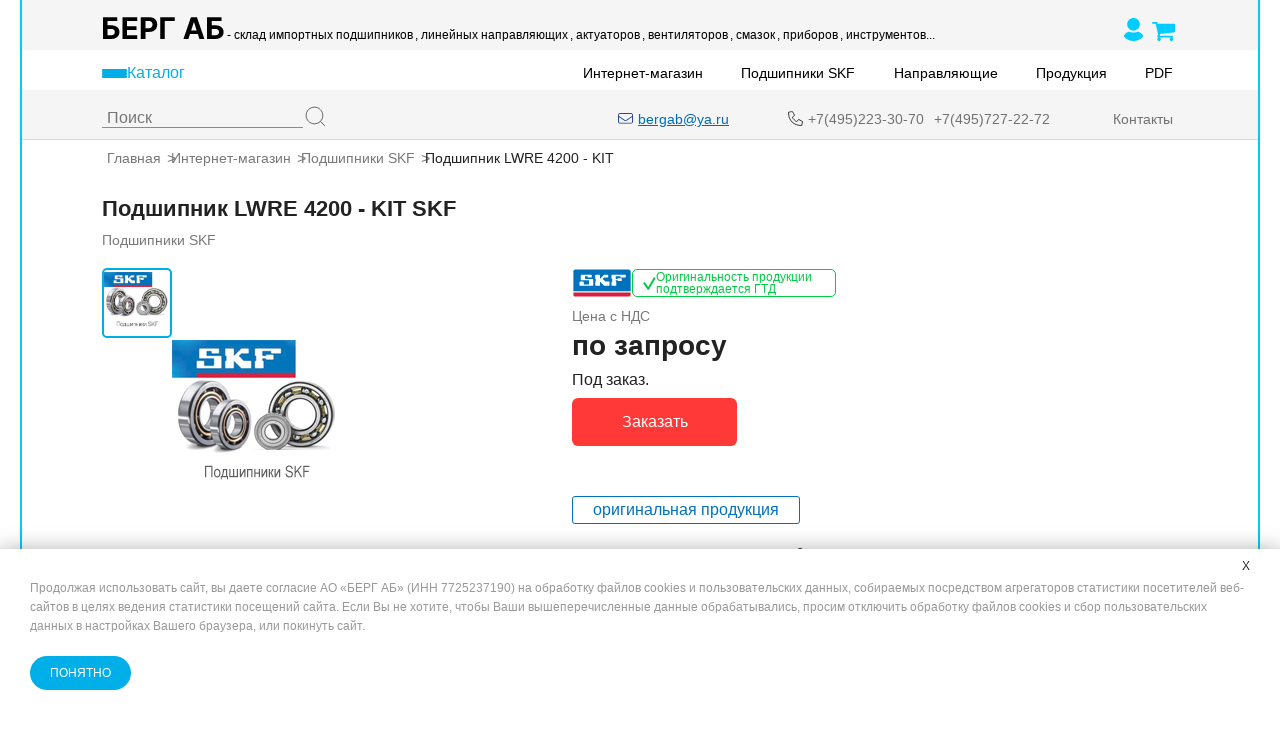

--- FILE ---
content_type: text/html; charset=windows-1251
request_url: https://bergab.ru/price/61/LWRE__4200__-__KIT.html
body_size: 21614
content:
<!DOCTYPE html>
<html lang="ru">
<head>
<title>LWRE 4200 - KIT, Подшипник LWRE 4200 - KIT</title>
    <meta name="viewport" content="width=device-width, initial-scale=1.0" />
	<meta http-equiv="Content-Type" content="text/html; charset=windows-1251">
	<meta http-equiv="Content-Language" content="ru">
	<meta name="description" content="LWRE 4200 - KIT Подшипник SKF LWRE 4200 - KIT Прецизионные рельсовые направляющие. Производство SKF">
	<meta name="keywords" content="LWRE 4200 - KIT Подшипник SKF">
	<script type="text/javascript" src="/price/js/jquery-2.1.1.min.js"></script>
	<script type="text/javascript" src="/price/js/jquery-migrate-1.2.1.min.js"></script>
	<script type="text/javascript" src="/price/js/jquery-ui.min.js"></script>
	<script type="text/javascript" src="/price/js/cart_2024.js"></script>
	<script type="text/javascript" src="/price/js/jqModal.js"></script>
	<link rel="icon" href="/favicon.svg" type="image/svg+xml" />
	<link rel="stylesheet" href="/pages/style.css" />
<link rel="canonical" href="https://bergab.ru/price/61/LWRE__4200__-__KIT.html">
<script>
  (function (w, d, s, l, i) {
    w[l] = w[l] || [];
    w[l].push({
      "gtm.start": new Date().getTime(),
      event: "gtm.js",
    });
    var f = d.getElementsByTagName(s)[0],
      j = d.createElement(s),
      dl = l != "dataLayer" ? "&l=" + l : "";
    j.async = true;
    j.src = "https://www.googletagmanager.com/gtm.js?id=" + i + dl;
    f.parentNode.insertBefore(j, f);
  })(window, document, "script", "dataLayer", "GTM-TM78CK");
</script></head>
<body>
<noscript>
  <iframe
    src="https://www.googletagmanager.com/ns.html?id=GTM-TM78CK"
    height="0"
    width="0"
    style="display: none; visibility: hidden"
  ></iframe>
</noscript><header class="header">
  <div class="container">
    <div class="header__inner">
      <div class="header__top">
        <div class="header__top-inner">
          <a href="/" class="header__logo header__logo--desktop" id="menu-top-001">
            <svg width="122" height="22" viewBox="0 0 122 22" fill="none" xmlns="http://www.w3.org/2000/svg">
              <path
                d="M0.896307 22V0.181818H15.3743V3.98508H5.50923V8.24645H9.05682C10.7827 8.24645 12.2706 8.52699 13.5206 9.08807C14.7777 9.64205 15.7472 10.4268 16.429 11.4425C17.1108 12.4581 17.4517 13.6548 17.4517 15.0327C17.4517 16.4034 17.1108 17.6143 16.429 18.6655C15.7472 19.7095 14.7777 20.5263 13.5206 21.1158C12.2706 21.7053 10.7827 22 9.05682 22H0.896307ZM5.50923 18.2926H9.05682C9.88068 18.2926 10.5767 18.1435 11.1449 17.8452C11.7131 17.5398 12.1428 17.1385 12.4339 16.6413C12.7322 16.1371 12.8814 15.5866 12.8814 14.9901C12.8814 14.1236 12.5511 13.392 11.8906 12.7955C11.2372 12.1918 10.2926 11.8899 9.05682 11.8899H5.50923V18.2926ZM20.4373 22V0.181818H35.139V3.98508H25.0502V9.18395H34.3826V12.9872H25.0502V18.1967H35.1816V22H20.4373ZM38.8065 22V0.181818H47.4144C49.0692 0.181818 50.479 0.497869 51.6438 1.12997C52.8086 1.75497 53.6964 2.625 54.3072 3.74006C54.9251 4.84801 55.234 6.12642 55.234 7.57528C55.234 9.02415 54.9215 10.3026 54.2965 11.4105C53.6715 12.5185 52.766 13.3814 51.5799 13.9993C50.4009 14.6172 48.9734 14.9261 47.2972 14.9261H41.8107V11.2294H46.5515C47.4393 11.2294 48.1708 11.0767 48.7461 10.7713C49.3285 10.4588 49.7617 10.0291 50.0458 9.48224C50.337 8.92827 50.4826 8.29261 50.4826 7.57528C50.4826 6.85085 50.337 6.21875 50.0458 5.67898C49.7617 5.1321 49.3285 4.70952 48.7461 4.41122C48.1637 4.10582 47.4251 3.95312 46.5302 3.95312H43.4194V22H38.8065ZM72.7083 0.181818V3.98508H62.8432V22H58.2303V0.181818H72.7083ZM86.3659 22H81.4228L88.9547 0.181818H94.8993L102.421 22H97.4775L92.0123 5.16761H91.8418L86.3659 22ZM86.057 13.424H97.7331V17.0249H86.057V13.424ZM105.047 22V0.181818H119.525V3.98508H109.66V8.24645H113.207C114.933 8.24645 116.421 8.52699 117.671 9.08807C118.928 9.64205 119.898 10.4268 120.579 11.4425C121.261 12.4581 121.602 13.6548 121.602 15.0327C121.602 16.4034 121.261 17.6143 120.579 18.6655C119.898 19.7095 118.928 20.5263 117.671 21.1158C116.421 21.7053 114.933 22 113.207 22H105.047ZM109.66 18.2926H113.207C114.031 18.2926 114.727 18.1435 115.295 17.8452C115.863 17.5398 116.293 17.1385 116.584 16.6413C116.883 16.1371 117.032 15.5866 117.032 14.9901C117.032 14.1236 116.702 13.392 116.041 12.7955C115.388 12.1918 114.443 11.8899 113.207 11.8899H109.66V18.2926Z"
                fill="black" />
            </svg>
          </a>
          <a href="/" class="header__logo header__logo--mobile" id="menu-top-002">
            <img src="/img/berg-ab_logo_mobile_black.svg" alt="БЕРГ АБ Логотип" />
          </a>
          <a class="header__phone-top" href="tel:+74952233070" id="menu-top-003">
            <img src="/img/icon-phone.svg" />
            <p>+7(495)223-30-70</p>
          </a>
          <ul class="header__top-links">
            <li>
              <a href="/sellbearings.shtml" id="menu-top-004">- склад импортных подшипников</a>
            </li>
            <li>
              <a href="/lm.shtml" id="menu-top-005">, линейных направляющих</a>
            </li>
            <li>
              <a href="/price/205/" id="menu-top-006">, актуаторов</a>
            </li>
            <li>
              <a href="/fans.shtml" id="menu-top-007">, вентиляторов</a>
            </li>
            <li>
              <a href="/skflubproperty.shtml" id="menu-top-008">, смазок</a>
            </li>
            <li>
              <a href="/promeobsluzhivanie_podshipnikov.shtml#control" id="menu-top-009">, приборов</a>
            </li>
            <li>
              <a href="/promeobsluzhivanie_podshipnikov.shtml#instruments" id="menu-top-010">, инструментов...</a>
            </li>
          </ul>
          <div class="header__login-links">
            <a href="/price/login/" id="menu-top-011">
              <svg width="19" height="23" viewBox="0 0 19 23" fill="none" xmlns="http://www.w3.org/2000/svg">
                <path d="M9.49043 0C5.99212 0 3.15698 2.80792 3.15698 6.27325C3.15698 9.73667 5.99212 12.5446 9.49043 12.5446C12.9868 12.5446 15.822 9.73667 15.822 6.27325C15.822 2.80792 12.9868 0 9.49043 0ZM4.10519 13.9188C4.91089 13.593 5.79449 13.8364 6.61159 14.1297C7.53625 14.4601 8.50946 14.6311 9.49043 14.6357C10.4747 14.6357 11.4496 14.4536 12.3484 14.1373C13.1788 13.8441 14.0757 13.6026 14.889 13.9361C16.2761 14.5053 17.8362 15.6592 18.7274 17.0334C18.9292 17.3437 19.0233 17.7127 18.9951 18.0827C18.9669 18.4528 18.818 18.8029 18.5716 19.0785C16.4358 21.4973 12.9412 23 9.48853 23C6.03582 23 2.56601 21.5012 0.428258 19.0804C0.182308 18.8043 0.0335439 18.454 0.00502863 18.0839C-0.0234867 17.7138 0.0698396 17.3446 0.270539 17.0334C1.16554 15.6496 2.71233 14.4804 4.10519 13.9188Z" fill="#00CCFF" />
              </svg>
            </a>
            <a id="jqModal2" class="input_basket header__login-cart" href="/price/cart/">
              <svg width="23" height="23" viewBox="0 0 23 23" fill="none" xmlns="http://www.w3.org/2000/svg">
                <rect width="23" height="23" fill="none" />
                <path d="M8.84615 21.2727C8.84615 21.7495 8.67338 22.1566 8.32782 22.494C7.98227 22.8313 7.5653 23 7.07692 23C6.58855 23 6.17157 22.8313 5.82602 22.494C5.48047 22.1566 5.30769 21.7495 5.30769 21.2727C5.30769 20.7959 5.48047 20.3888 5.82602 20.0515C6.17157 19.7141 6.58855 19.5455 7.07692 19.5455C7.5653 19.5455 7.98227 19.7141 8.32782 20.0515C8.67338 20.3888 8.84615 20.7959 8.84615 21.2727ZM21.2308 21.2727C21.2308 21.7495 21.058 22.1566 20.7124 22.494C20.3669 22.8313 19.9499 23 19.4615 23C18.9732 23 18.5562 22.8313 18.2106 22.494C17.8651 22.1566 17.6923 21.7495 17.6923 21.2727C17.6923 20.7959 17.8651 20.3888 18.2106 20.0515C18.5562 19.7141 18.9732 19.5455 19.4615 19.5455C19.9499 19.5455 20.3669 19.7141 20.7124 20.0515C21.058 20.3888 21.2308 20.7959 21.2308 21.2727ZM23 6.59091V13.5C23 13.7159 22.9263 13.9071 22.7788 14.0735C22.6314 14.2399 22.4425 14.3366 22.2121 14.3636L7.78185 16.0099C7.79107 16.0729 7.8118 16.1696 7.84405 16.3001C7.8763 16.4305 7.90394 16.5497 7.92698 16.6577C7.95002 16.7656 7.96154 16.8646 7.96154 16.9545C7.96154 17.0985 7.85096 17.3864 7.62981 17.8182H20.3462C20.5857 17.8182 20.7931 17.9036 20.9681 18.0746C21.1432 18.2455 21.2308 18.4479 21.2308 18.6818C21.2308 18.9157 21.1432 19.1181 20.9681 19.2891C20.7931 19.46 20.5857 19.5455 20.3462 19.5455H6.19231C5.95273 19.5455 5.7454 19.46 5.57031 19.2891C5.39523 19.1181 5.30769 18.9157 5.30769 18.6818C5.30769 18.5559 5.35838 18.3782 5.45974 18.1488C5.56109 17.9194 5.69702 17.6518 5.86749 17.3459C6.03796 17.04 6.13242 16.8691 6.15084 16.8331L3.70433 5.72727H0.884615C0.645037 5.72727 0.437705 5.64181 0.26262 5.47088C0.0875355 5.29995 0 5.09753 0 4.86364C0 4.62974 0.0875355 4.42732 0.26262 4.25639C0.437705 4.08546 0.645037 4 0.884615 4H4.42308C4.57052 4 4.70183 4.02924 4.81701 4.08771C4.93219 4.14618 5.02434 4.21591 5.09345 4.29688C5.16256 4.37784 5.22245 4.48805 5.27314 4.62749C5.32382 4.76692 5.35838 4.88613 5.3768 4.98509C5.39523 5.08404 5.42058 5.21674 5.45282 5.38317C5.48507 5.54959 5.5058 5.66429 5.51502 5.72727H22.1154C22.355 5.72727 22.5623 5.81273 22.7374 5.98366C22.9125 6.1546 23 6.35701 23 6.59091Z" fill="#00CCFF" />
              </svg>
            </a>
          </div>
        </div>
      </div>
      <div class="header__middle">
        <div class="header__navigation">
          <button class="header__btn-menu header__menu header__menu" id="menu-id-012">
            <div id="btn-1">
              <span></span>
              <span></span>
              <span></span>
            </div>
            <p id="btn-2" class="header__menu" id="menu-katalog">Каталог</p>
          </button>

          <!-- submenu // -->

          <div class="burger-menu" id="burger-menu">
            <ul class="burger-menu__list">

              <li class="burger-menu__item burger-menu__item--mobile">
                <button class="burger-menu__item-title" id="menu-id-013">
                  Все товары
                </button>
                <div class="burger-menu__submenu-container">
                  <ul class="burger-menu__submenu">
                    <li class="burger-menu__sub-item">
                      <a href="/price/" class="burger-menu__sub-link" id="menu-id-014">
                        <picture>
                          <source srcset="/pages/img/menu-img/brands.webp" type="image/webp">
                          <source srcset="/pages/img/menu-img/brands.jpg" type="image/jpeg">
                          <img src="/pages/img/menu-img/brands.jpg" alt="Все товары" title="Все товары"
                            class="burger-menu__sub-icon">
                        </picture>
                        <p class="burger-menu__sub-title">Все товары</p>
                      </a>
                    </li>
                  </ul>
                </div>
              </li>

              <li class="burger-menu__item">
                <button class="burger-menu__item-title" id="menu-id-011">
                  Специальные цены
                </button>
                <div class="burger-menu__submenu-container">
                  <ul class="burger-menu__submenu">
                    <li class="burger-menu__sub-item">
                      <a href="/price/57/" class="burger-menu__sub-link" id="menu-id-015">
                        <picture>
                          <source srcset="/pages/img/menu-img/specprice.webp" type="image/webp">
                          <source srcset="/pages/img/menu-img/specprice.jpg" type="image/jpeg">
                          <img src="/pages/img/menu-img/specprice.jpg" alt="Специальные цены" title="Специальные цены"
                            class="burger-menu__sub-icon">
                        </picture>
                        <p class="burger-menu__sub-title">Специальные цены</p>
                      </a>
                    </li>
                    <li class="burger-menu__sub-item">
                      <a href="/sklad_letter.shtml" class="burger-menu__sub-link" id="menu-id-016">
                        <picture>
                          <source srcset="/pages/img/menu-img/specprice.webp" type="image/webp">
                          <source srcset="/pages/img/menu-img/specprice.jpg" type="image/jpeg">
                          <img src="/pages/img/menu-img/specprice.jpg" alt="Распродажа склада" title="Распродажа склада"
                            class="burger-menu__sub-icon">
                        </picture>
                        <p class="burger-menu__sub-title">
                          Распродажа склада
                        </p>
                      </a>
                    </li>
                  </ul>
                </div>
              </li>

              <li class="burger-menu__item">
                <button class="burger-menu__item-title" id="menu-id-017">
                  Бренды производителей
                </button>
                <div class="burger-menu__submenu-container">
                  <ul class="burger-menu__submenu">
                    <li class="burger-menu__sub-item">
                      <a href="/bearingmanufacturers.shtml" class="burger-menu__sub-link" id="menu-id-018">
                        <picture>
                          <source srcset="/pages/img/menu-img/brands.webp" type="image/webp">
                          <source srcset="/pages/img/menu-img/brands.jpg" type="image/jpeg">
                          <img src="/pages/img/menu-img/brands.jpg" alt="Подшипники по брендам"
                            title="Подшипники по брендам" class="burger-menu__sub-icon">
                        </picture>
                        <p class="burger-menu__sub-title">
                          Подшипники по брендам
                        </p>
                      </a>
                    </li>

                    <li class="burger-menu__sub-item">
                      <a href="/goods.shtml" class="burger-menu__sub-link" id="menu-id-019">
                        <picture>
                          <source srcset="/pages/img/menu-img/brands.webp" type="image/webp">
                          <source srcset="/pages/img/menu-img/brands.jpg" type="image/jpeg">
                          <img src="/pages/img/menu-img/brands.jpg" alt="Продукция-производитель"
                            title="Продукция-производитель" class="burger-menu__sub-icon">
                        </picture>
                        <p class="burger-menu__sub-title">
                          Продукция-производитель
                        </p>
                      </a>
                    </li>

                    <li class="burger-menu__sub-item">
                      <a href="/manufacturers.shtml" class="burger-menu__sub-link" id="menu-id-020">
                        <picture>
                          <source srcset="/pages/img/menu-img/brands.webp" type="image/webp">
                          <source srcset="/pages/img/menu-img/brands.jpg" type="image/jpeg">
                          <img src="/pages/img/menu-img/brands.jpg" alt="Производитель-продукция"
                            title="Производитель-продукция" class="burger-menu__sub-icon">
                        </picture>
                        <p class="burger-menu__sub-title">
                          Производитель-продукция
                        </p>
                      </a>
                    </li>
                  </ul>
                </div>
              </li>

              <li class="burger-menu__item">
                <button class="burger-menu__item-title" id="menu-id-021">
                  Шариковые подшипники
                </button>
                <div class="burger-menu__submenu-container">
                  <ul class="burger-menu__submenu">
                    <li class="burger-menu__sub-item">
                      <a href="/impbearings_sharikovye_podshipniki.shtml" class="burger-menu__sub-link"
                        id="menu-id-022">
                        <picture>
                          <source srcset="/pages/img/menu-img/ball.webp" type="image/webp">
                          <source srcset="/pages/img/menu-img/ball.jpg" type="image/jpeg">
                          <img src="/pages/img/menu-img/ball.jpg" alt="Шариковые подшипники SKF"
                            title="Шариковые подшипники SKF" class="burger-menu__sub-icon">
                        </picture>
                        <p class="burger-menu__sub-title">
                          Шариковые подшипники SKF
                        </p>
                      </a>
                    </li>

                    <li class="burger-menu__sub-item">
                      <a href="/price/14/" class="burger-menu__sub-link" id="menu-id-023">
                        <picture>
                          <source srcset="/pages/img/menu-img/acbb_double_row.webp" type="image/webp">
                          <source srcset="/pages/img/menu-img/acbb_double_row.jpg" type="image/jpeg">
                          <img src="/pages/img/menu-img/acbb_double_row.jpg"
                            alt="Двухрядные радиально-упорные шариковые подшипники"
                            title="Двухрядные радиально-упорные шариковые подшипники" class="burger-menu__sub-icon">
                        </picture>
                        <p class="burger-menu__sub-title">
                          Двухрядные радиально-упорные шариковые подшипники
                        </p>
                      </a>
                    </li>

                    <li class="burger-menu__sub-item">
                      <a href="/price/12/" class="burger-menu__sub-link" id="menu-id-024">
                        <picture>
                          <source srcset="/pages/img/menu-img/dgbb.webp" type="image/webp">
                          <source srcset="/pages/img/menu-img/dgbb.jpg" type="image/jpeg">
                          <img src="/pages/img/menu-img/dgbb.jpg" alt="Радиальные подшипники"
                            title="Радиальные подшипники" class="burger-menu__sub-icon">
                        </picture>
                        <p class="burger-menu__sub-title">
                          Радиальные подшипники
                        </p>
                      </a>
                    </li>

                    <li class="burger-menu__sub-item">
                      <a href="/price/217/" class="burger-menu__sub-link" id="menu-id-025">
                        <picture>
                          <source srcset="/pages/img/menu-img/podshipniki6312.webp" type="image/webp">
                          <source srcset="/pages/img/menu-img/podshipniki6312.jpg" type="image/jpeg">
                          <img src="/pages/img/menu-img/podshipniki6312.jpg" alt="Подшипники 6312"
                            title="Подшипники 6312" class="burger-menu__sub-icon">
                        </picture>
                        <p class="burger-menu__sub-title">
                          Подшипники 6312
                        </p>
                      </a>
                    </li>

                    <li class="burger-menu__sub-item">
                      <a href="/price/13/" class="burger-menu__sub-link" id="menu-id-026">
                        <picture>
                          <source srcset="/pages/img/menu-img/dgbb-stainless.webp" type="image/webp">
                          <source srcset="/pages/img/menu-img/dgbb-stainless.jpg" type="image/jpeg">
                          <img src="/pages/img/menu-img/dgbb-stainless.jpg"
                            alt="Радиальные шарикоподшипники, нержавеющая сталь"
                            title="Радиальные шарикоподшипники, нержавеющая сталь" class="burger-menu__sub-icon">
                        </picture>
                        <p class="burger-menu__sub-title">
                          Радиальные шарикоподшипники, нержавеющая сталь
                        </p>
                      </a>
                    </li>

                    <li class="burger-menu__sub-item">
                      <a href="/price/4/" class="burger-menu__sub-link" id="menu-id-027">
                        <picture>
                          <source srcset="/pages/img/menu-img/acbb.webp" type="image/webp">
                          <source srcset="/pages/img/menu-img/acbb.jpg" type="image/jpeg">
                          <img src="/pages/img/menu-img/acbb.jpg" alt="Радиально-упорные шариковые подшипники"
                            title="Радиально-упорные шариковые подшипники" class="burger-menu__sub-icon">
                        </picture>
                        <p class="burger-menu__sub-title">
                          Радиально-упорные шариковые подшипники
                        </p>
                      </a>
                    </li>

                    <li class="burger-menu__sub-item">
                      <a href="/price/5/" class="burger-menu__sub-link" id="menu-id-028">
                        <picture>
                          <source srcset="/pages/img/menu-img/acbb_precision.webp" type="image/webp">
                          <source srcset="/pages/img/menu-img/acbb_precision.jpg" type="image/jpeg">
                          <img src="/pages/img/menu-img/acbb_precision.jpg"
                            alt="Радиально-упорные прецизионные подшипники"
                            title="Радиально-упорные прецизионные подшипники" class="burger-menu__sub-icon">
                        </picture>
                        <p class="burger-menu__sub-title">
                          Радиально-упорные прецизионные подшипники
                        </p>
                      </a>
                    </li>

                    <li class="burger-menu__sub-item">
                      <a href="/price/17/" class="burger-menu__sub-link" id="menu-id-029">
                        <picture>
                          <source srcset="/pages/img/menu-img/acbb_high_precision.webp" type="image/webp">
                          <source srcset="/pages/img/menu-img/acbb_high_precision.jpg" type="image/jpeg">
                          <img src="/pages/img/menu-img/acbb_high_precision.jpg"
                            alt="Радиально-упорные шариковые подшипники высокопрецизионные"
                            title="Радиально-упорные шариковые подшипники высокопрецизионные"
                            class="burger-menu__sub-icon">
                        </picture>
                        <p class="burger-menu__sub-title">
                          Радиально-упорные шариковые подшипники
                          высокопрецизионные
                        </p>
                      </a>
                    </li>

                    <li class="burger-menu__sub-item">
                      <a href="/price/26/" class="burger-menu__sub-link" id="menu-id-030">
                        <picture>
                          <source srcset="/pages/img/menu-img/self-aligning.webp" type="image/webp">
                          <source srcset="/pages/img/menu-img/self-aligning.jpg" type="image/jpeg">
                          <img src="/pages/img/menu-img/self-aligning.jpg"
                            alt="Самоустанавливающиеся шариковые подшипники"
                            title="Самоустанавливающиеся шариковые подшипники" class="burger-menu__sub-icon">
                        </picture>
                        <p class="burger-menu__sub-title">
                          Самоустанавливающиеся шариковые подшипники
                        </p>
                      </a>
                    </li>

                    <li class="burger-menu__sub-item">
                      <a href="/price/182/" class="burger-menu__sub-link" id="menu-id-031">
                        <picture>
                          <source srcset="/pages/img/menu-img/ball.webp" type="image/webp">
                          <source srcset="/pages/img/menu-img/ball.jpg" type="image/jpeg">
                          <img src="/pages/img/menu-img/ball.jpg" alt="Стальные шарики" title="Стальные шарики"
                            class="burger-menu__sub-icon">
                        </picture>
                        <p class="burger-menu__sub-title">Стальные шарики</p>
                      </a>
                    </li>

                    <li class="burger-menu__sub-item">
                      <a href="/price/32/" class="burger-menu__sub-link" id="menu-id-032">
                        <picture>
                          <source srcset="/pages/img/menu-img/acbb_double_row.webp" type="image/webp">
                          <source srcset="/pages/img/menu-img/acbb_double_row.jpg" type="image/jpeg">
                          <img src="/pages/img/menu-img/acbb_double_row.jpg"
                            alt="Упорные подшипники и упорные шарикоподшипники"
                            title="Упорные подшипники и упорные шарикоподшипники" class="burger-menu__sub-icon">
                        </picture>
                        <p class="burger-menu__sub-title">
                          Упорные подшипники и упорные шарикоподшипники
                        </p>
                      </a>
                    </li>

                    <li class="burger-menu__sub-item">
                      <a href="/price/6/" class="burger-menu__sub-link" id="menu-id-033">
                        <picture>
                          <source srcset="/pages/img/menu-img/ball.webp" type="image/webp">
                          <source srcset="/pages/img/menu-img/ball.jpg" type="image/jpeg">
                          <img src="/pages/img/menu-img/ball.jpg" alt="Шарики для подшипников"
                            title="Шарики для подшипников" class="burger-menu__sub-icon">
                        </picture>
                        <p class="burger-menu__sub-title">
                          Шарики для подшипников
                        </p>
                      </a>
                    </li>
                  </ul>
                </div>
              </li>

              <li class="burger-menu__item">
                <button class="burger-menu__item-title" id="menu-id-034">
                  Роликовые подшипники
                </button>
                <div class="burger-menu__submenu-container">
                  <ul class="burger-menu__submenu">
                    <li class="burger-menu__sub-item">
                      <a href="/skfbearingstcb.shtml" class="burger-menu__sub-link" id="menu-id-035">
                        <picture>
                          <source srcset="/pages/img/menu-img/cylindrical_roller_brgs.webp" type="image/webp">
                          <source srcset="/pages/img/menu-img/cylindrical_roller_brgs.jpg" type="image/jpeg">
                          <img src="/pages/img/menu-img/cylindrical_roller_brgs.jpg" alt="Роликовые подшипники SKF"
                            title="Роликовые подшипники SKF" class="burger-menu__sub-icon">
                        </picture>
                        <p class="burger-menu__sub-title">
                          Роликовые подшипники SKF
                        </p>
                      </a>
                    </li>

                    <li class="burger-menu__sub-item">
                      <a href="/price/20/" class="burger-menu__sub-link" id="menu-id-036">
                        <picture>
                          <source srcset="/pages/img/menu-img/needle_roller_brgs.webp" type="image/webp">
                          <source srcset="/pages/img/menu-img/needle_roller_brgs.jpg" type="image/jpeg">
                          <img src="/pages/img/menu-img/needle_roller_brgs.jpg" alt="Игольчатые подшипники"
                            title="Игольчатые подшипники" class="burger-menu__sub-icon">
                        </picture>
                        <p class="burger-menu__sub-title">
                          Игольчатые подшипники
                        </p>
                      </a>
                    </li>

                    <li class="burger-menu__sub-item">
                      <a href="/price/30/" class="burger-menu__sub-link" id="menu-id-037">
                        <picture>
                          <source srcset="/pages/img/menu-img/tapered_roller_brgs.webp" type="image/webp">
                          <source srcset="/pages/img/menu-img/tapered_roller_brgs.jpg" type="image/jpeg">
                          <img src="/pages/img/menu-img/tapered_roller_brgs.jpg" alt="Конические роликовые подшипники"
                            title="Конические роликовые подшипники" class="burger-menu__sub-icon">
                        </picture>
                        <p class="burger-menu__sub-title">
                          Конические роликовые подшипники
                        </p>
                      </a>
                    </li>

                    <li class="burger-menu__sub-item">
                      <a href="/price/28/" class="burger-menu__sub-link" id="menu-id-038">
                        <picture>
                          <source srcset="/pages/img/menu-img/spherical_brgs.webp" type="image/webp">
                          <source srcset="/pages/img/menu-img/spherical_brgs.jpg" type="image/jpeg">
                          <img src="/pages/img/menu-img/spherical_brgs.jpg"
                            alt="Сферические подшипники и сферические роликоподшипники"
                            title="Сферические подшипники и сферические роликоподшипники" class="burger-menu__sub-icon">
                        </picture>
                        <p class="burger-menu__sub-title">
                          Сферические подшипники и сферические
                          роликоподшипники
                        </p>
                      </a>
                    </li>

                    <li class="burger-menu__sub-item">
                      <a href="/price/8/" class="burger-menu__sub-link" id="menu-id-039">
                        <picture>
                          <source srcset="/pages/img/menu-img/carb_brgs.webp" type="image/webp">
                          <source srcset="/pages/img/menu-img/carb_brgs.jpg" type="image/jpeg">
                          <img src="/pages/img/menu-img/carb_brgs.jpg" alt="Тороидальные роликовые подшипники CARB"
                            title="Тороидальные роликовые подшипники CARB" class="burger-menu__sub-icon">
                        </picture>
                        <p class="burger-menu__sub-title">
                          Тороидальные роликовые подшипники CARB
                        </p>
                      </a>
                    </li>

                    <li class="burger-menu__sub-item">
                      <a href="/price/11/" class="burger-menu__sub-link" id="menu-id-040">
                        <picture>
                          <source srcset="/pages/img/menu-img/cylindrical_roller_thrust_brgs.webp" type="image/webp">
                          <source srcset="/pages/img/menu-img/cylindrical_roller_thrust_brgs.jpg" type="image/jpeg">
                          <img src="/pages/img/menu-img/cylindrical_roller_thrust_brgs.jpg"
                            alt="Упорные цилиндрические роликовые подшипники"
                            title="Упорные цилиндрические роликовые подшипники" class="burger-menu__sub-icon">
                        </picture>
                        <p class="burger-menu__sub-title">
                          Упорные цилиндрические роликовые подшипники
                        </p>
                      </a>
                    </li>

                    <li class="burger-menu__sub-item">
                      <a href="/price/31/" class="burger-menu__sub-link" id="menu-id-041">
                        <picture>
                          <source srcset="/pages/img/menu-img/spherical_roller_thrust_brgs.webp" type="image/webp">
                          <source srcset="/pages/img/menu-img/spherical_roller_thrust_brgs.jpg" type="image/jpeg">
                          <img src="/pages/img/menu-img/spherical_roller_thrust_brgs.jpg"
                            alt="Упорные сферические роликовые подшипники"
                            title="Упорные сферические роликовые подшипники" class="burger-menu__sub-icon">
                        </picture>
                        <p class="burger-menu__sub-title">
                          Упорные сферические роликовые подшипники
                        </p>
                      </a>
                    </li>

                    <li class="burger-menu__sub-item">
                      <a href="/price/10/" class="burger-menu__sub-link" id="menu-id-042">
                        <picture>
                          <source srcset="/pages/img/menu-img/cylindrical_roller_brgs.webp" type="image/webp">
                          <source srcset="/pages/img/menu-img/cylindrical_roller_brgs.jpg" type="image/jpeg">
                          <img src="/pages/img/menu-img/cylindrical_roller_brgs.jpg"
                            alt="Цилиндрические роликовые подшипники" title="Цилиндрические роликовые подшипники"
                            class="burger-menu__sub-icon">
                        </picture>
                        <p class="burger-menu__sub-title">
                          Цилиндрические роликовые подшипники
                        </p>
                      </a>
                    </li>
                  </ul>
                </div>
              </li>

              <li class="burger-menu__item">
                <button class="burger-menu__item-title" id="menu-id-043">
                  Подшипники скольжения и шарнирные подшипники
                </button>
                <div class="burger-menu__submenu-container">
                  <ul class="burger-menu__submenu">
                    <li class="burger-menu__sub-item">
                      <a href="/price/25/" class="burger-menu__sub-link" id="menu-id-044">
                        <picture>
                          <source srcset="/pages/img/menu-img/sliding_brgs_skf.webp" type="image/webp">
                          <source srcset="/pages/img/menu-img/sliding_brgs_skf.jpg" type="image/jpeg">
                          <img src="/pages/img/menu-img/sliding_brgs_skf.jpg"
                            alt="Подшипники скольжения и шарнирные подшипники SKF"
                            title="Подшипники скольжения и шарнирные подшипники SKF" class="burger-menu__sub-icon">
                        </picture>
                        <p class="burger-menu__sub-title">
                          Подшипники скольжения и шарнирные подшипники SKF
                        </p>
                      </a>
                    </li>

                    <li class="burger-menu__sub-item">
                      <a href="/price/7/" class="burger-menu__sub-link" id="menu-id-045">
                        <picture>
                          <source srcset="/pages/img/menu-img/sliding_bushings.webp" type="image/webp">
                          <source srcset="/pages/img/menu-img/sliding_bushings.jpg" type="image/jpeg">
                          <img src="/pages/img/menu-img/sliding_bushings.jpg" alt="Втулки скольжения SKF"
                            title="Втулки скольжения SKF" class="burger-menu__sub-icon">
                        </picture>
                        <p class="burger-menu__sub-title">
                          Втулки скольжения SKF
                        </p>
                      </a>
                    </li>

                    <li class="burger-menu__sub-item">
                      <a href="/price/190/" class="burger-menu__sub-link" id="menu-id-046">
                        <picture>
                          <source srcset="/pages/img/menu-img/sliding_bushings_boca.webp" type="image/webp">
                          <source srcset="/pages/img/menu-img/sliding_bushings_boca.jpg" type="image/jpeg">
                          <img src="/pages/img/menu-img/sliding_bushings_boca.jpg" alt="Втулки Boca Bearing"
                            title="Втулки Boca Bearing" class="burger-menu__sub-icon">
                        </picture>
                        <p class="burger-menu__sub-title">
                          Втулки Boca Bearing
                        </p>
                      </a>
                    </li>

                    <li class="burger-menu__sub-item">
                      <a href="/price/25/" class="burger-menu__sub-link" id="menu-id-047">
                        <picture>
                          <source srcset="/pages/img/menu-img/sliding_brgs.webp" type="image/webp">
                          <source srcset="/pages/img/menu-img/sliding_brgs.jpg" type="image/jpeg">
                          <img src="/pages/img/menu-img/sliding_brgs.jpg"
                            alt="Подшипники скольжения и шарнирные подшипники"
                            title="Подшипники скольжения и шарнирные подшипники" class="burger-menu__sub-icon">
                        </picture>
                        <p class="burger-menu__sub-title">
                          Подшипники скольжения и шарнирные подшипники
                        </p>
                      </a>
                    </li>

                    <li class="burger-menu__sub-item">
                      <a href="/price/187/" class="burger-menu__sub-link" id="menu-id-048">
                        <picture>
                          <source srcset="/pages/img/menu-img/sliding_brgs.webp" type="image/webp">
                          <source srcset="/pages/img/menu-img/sliding_brgs.jpg" type="image/jpeg">
                          <img src="/pages/img/menu-img/sliding_brgs.jpg"
                            alt="Подшипники скольжения и шарнирные головки. Китай"
                            title="Подшипники скольжения и шарнирные головки. Китай" class="burger-menu__sub-icon">
                        </picture>
                        <p class="burger-menu__sub-title">
                          Подшипники скольжения и шарнирные головки. Китай
                        </p>
                      </a>
                    </li>

                    <li class="burger-menu__sub-item">
                      <a href="/price/29/" class="burger-menu__sub-link" id="menu-id-049">
                        <picture>
                          <source srcset="/pages/img/menu-img/sliding_brgs2.webp" type="image/webp">
                          <source srcset="/pages/img/menu-img/sliding_brgs2.jpg" type="image/jpeg">
                          <img src="/pages/img/menu-img/sliding_brgs2.jpg" alt="Шарнирные подшипники скольжения"
                            title="Шарнирные подшипники скольжения" class="burger-menu__sub-icon">
                        </picture>
                        <p class="burger-menu__sub-title">
                          Шарнирные подшипники скольжения
                        </p>
                      </a>
                    </li>

                    <li class="burger-menu__sub-item">
                      <a href="/price/181/" class="burger-menu__sub-link" id="menu-id-050">
                        <picture>
                          <source srcset="/pages/img/menu-img/rod_ends_askubal.webp" type="image/webp">
                          <source srcset="/pages/img/menu-img/rod_ends_askubal.jpg" type="image/jpeg">
                          <img src="/pages/img/menu-img/rod_ends_askubal.jpg" alt="Шарнирные головки ASKUBAL"
                            title="Шарнирные головки ASKUBAL" class="burger-menu__sub-icon">
                        </picture>
                        <p class="burger-menu__sub-title">
                          Шарнирные головки ASKUBAL
                        </p>
                      </a>
                    </li>

                    <li class="burger-menu__sub-item">
                      <a href="/price/196/" class="burger-menu__sub-link" id="menu-id-051">
                        <picture>
                          <source srcset="/pages/img/menu-img/rod_ends_boca.webp" type="image/webp">
                          <source srcset="/pages/img/menu-img/rod_ends_boca.jpg" type="image/jpeg">
                          <img src="/pages/img/menu-img/rod_ends_boca.jpg" alt="Шарнирные головки Boca Bearing"
                            title="Шарнирные головки Boca Bearing" class="burger-menu__sub-icon">
                        </picture>
                        <p class="burger-menu__sub-title">
                          Шарнирные головки Boca Bearing
                        </p>
                      </a>
                    </li>

                    <li class="burger-menu__sub-item">
                      <a href="/price/50/" class="burger-menu__sub-link" id="menu-id-052">
                        <picture>
                          <source srcset="/pages/img/menu-img/rod_ends_fluro.webp" type="image/webp">
                          <source srcset="/pages/img/menu-img/rod_ends_fluro.jpg" type="image/jpeg">
                          <img src="/pages/img/menu-img/rod_ends_fluro.jpg" alt="Шарнирные головки Fluro"
                            title="Шарнирные головки Fluro" class="burger-menu__sub-icon">
                        </picture>
                        <p class="burger-menu__sub-title">
                          Подшипники скольжения и шарнирные подшипники Fluro
                        </p>
                      </a>
                    </li>

                  </ul>
                </div>
              </li>

              <li class="burger-menu__item">
                <button class="burger-menu__item-title" id="menu-id-053">
                  Специальные подшипники
                </button>
                <div class="burger-menu__submenu-container">
                  <ul class="burger-menu__submenu">
                    <li class="burger-menu__sub-item">
                      <a href="/skfengineering.shtml" class="burger-menu__sub-link" id="menu-id-054">
                        <picture>
                          <source srcset="/pages/img/menu-img/special_brgs.webp" type="image/webp">
                          <source srcset="/pages/img/menu-img/special_brgs.jpg" type="image/jpeg">
                          <img src="/pages/img/menu-img/special_brgs.jpg" alt="Специальные подшипники"
                            title="Специальные подшипники" class="burger-menu__sub-icon">
                        </picture>
                        <p class="burger-menu__sub-title">
                          Специальные подшипники
                        </p>
                      </a>
                    </li>

                    <li class="burger-menu__sub-item">
                      <a href="/impbearingshightemp.shtml" class="burger-menu__sub-link" id="menu-id-055">
                        <picture>
                          <source srcset="/pages/img/menu-img/hightemp_brgs.webp" type="image/webp">
                          <source srcset="/pages/img/menu-img/hightemp_brgs.jpg" type="image/jpeg">
                          <img src="/pages/img/menu-img/hightemp_brgs.jpg" alt="Высокотемпературные подшипники"
                            title="Высокотемпературные подшипники" class="burger-menu__sub-icon">
                        </picture>
                        <p class="burger-menu__sub-title">
                          Высокотемпературные подшипники
                        </p>
                      </a>
                    </li>

                    <li class="burger-menu__sub-item">
                      <a href="/price/9/" class="burger-menu__sub-link" id="menu-id-056">
                        <picture>
                          <source srcset="/pages/img/menu-img/hybrid_brgs.webp" type="image/webp">
                          <source srcset="/pages/img/menu-img/hybrid_brgs.jpg" type="image/jpeg">
                          <img src="/pages/img/menu-img/hybrid_brgs.jpg" alt="Гибридные подшипники"
                            title="Гибридные подшипники" class="burger-menu__sub-icon">
                        </picture>
                        <p class="burger-menu__sub-title">
                          Гибридные подшипники
                        </p>
                      </a>
                    </li>

                    <li class="burger-menu__sub-item">
                      <a href="/price/89/" class="burger-menu__sub-link" id="menu-id-057">
                        <picture>
                          <source srcset="/pages/img/menu-img/ceramic_brgs.webp" type="image/webp">
                          <source srcset="/pages/img/menu-img/ceramic_brgs.jpg" type="image/jpeg">
                          <img src="/pages/img/menu-img/ceramic_brgs.jpg" alt="Керамические подшипники"
                            title="Керамические подшипники" class="burger-menu__sub-icon">
                        </picture>
                        <p class="burger-menu__sub-title">
                          Керамические подшипники
                        </p>
                      </a>
                    </li>

                    <li class="burger-menu__sub-item">
                      <a href="/price/19/" class="burger-menu__sub-link" id="menu-id-058">
                        <picture>
                          <source srcset="/pages/img/menu-img/large_sized_brgs.webp" type="image/webp">
                          <source srcset="/pages/img/menu-img/large_sized_brgs.jpg" type="image/jpeg">
                          <img src="/pages/img/menu-img/large_sized_brgs.jpg" alt="Крупногабаритные подшипники"
                            title="Крупногабаритные подшипники" class="burger-menu__sub-icon">
                        </picture>
                        <p class="burger-menu__sub-title">
                          Крупногабаритные подшипники
                        </p>
                      </a>
                    </li>

                    <li class="burger-menu__sub-item">
                      <a href="/price/211/" class="burger-menu__sub-link" id="menu-id-059">
                        <picture>
                          <source srcset="/pages/img/menu-img/sensornye_podshipniki.webp" type="image/webp">
                          <source srcset="/pages/img/menu-img/sensornye_podshipniki.jpg" type="image/jpeg">
                          <img src="/pages/img/menu-img/sensornye_podshipniki.jpg"
                            alt="Подшипники со встроенными датчиками" title="Подшипники со встроенными датчиками"
                            class="burger-menu__sub-icon">
                        </picture>
                        <p class="burger-menu__sub-title">
                          Подшипники со встроенными датчиками
                        </p>
                      </a>
                    </li>

                    <li class="burger-menu__sub-item">
                      <a href="/price/18/" class="burger-menu__sub-link" id="menu-id-060">
                        <picture>
                          <source srcset="/pages/img/menu-img/insocoat_brgs.webp" type="image/webp">
                          <source srcset="/pages/img/menu-img/insocoat_brgs.jpg" type="image/jpeg">
                          <img src="/pages/img/menu-img/insocoat_brgs.jpg"
                            alt="Подшипники с электроизолирующим покрытием INSOCOAT"
                            title="Подшипники с электроизолирующим покрытием INSOCOAT" class="burger-menu__sub-icon">
                        </picture>
                        <p class="burger-menu__sub-title">
                          Подшипники с электроизолирующим покрытием INSOCOAT
                        </p>
                      </a>
                    </li>
                  </ul>
                </div>
              </li>

              <li class="burger-menu__item">
                <button class="burger-menu__item-title" id="menu-id-061">
                  Автомобильные подшипники SKF
                </button>
                <div class="burger-menu__submenu-container">
                  <ul class="burger-menu__submenu">
                    <li class="burger-menu__sub-item">
                      <a href="/price/46/" class="burger-menu__sub-link" id="menu-id-062">
                        <picture>
                          <source srcset="/pages/img/menu-img/hub_brgs.webp" type="image/webp">
                          <source srcset="/pages/img/menu-img/hub_brgs.jpg" type="image/jpeg">
                          <img src="/pages/img/menu-img/hub_brgs.jpg" alt="Автомобильные подшипники SKF"
                            title="Автомобильные подшипники SKF" class="burger-menu__sub-icon">
                        </picture>
                        <p class="burger-menu__sub-title">
                          Автомобильные подшипники SKF
                        </p>
                      </a>
                    </li>

                    <li class="burger-menu__sub-item">
                      <a href="/price/47/" class="burger-menu__sub-link" id="menu-id-063">
                        <picture>
                          <source srcset="/pages/img/menu-img/conditioner_brgs.webp" type="image/webp">
                          <source srcset="/pages/img/menu-img/conditioner_brgs.jpg" type="image/jpeg">
                          <img src="/pages/img/menu-img/conditioner_brgs.jpg" alt="Подшипники кондиционеров"
                            title="Подшипники кондиционеров" class="burger-menu__sub-icon">
                        </picture>
                        <p class="burger-menu__sub-title">
                          Подшипники кондиционеров
                        </p>
                      </a>
                    </li>
                  </ul>
                </div>
              </li>

              <li class="burger-menu__item">
                <button class="burger-menu__item-title" id="menu-id-064">
                  Опорные ролики
                </button>
                <div class="burger-menu__submenu-container">
                  <ul class="burger-menu__submenu">
                    <li class="burger-menu__sub-item">
                      <a href="/impbearingsroll.shtml" class="burger-menu__sub-link" id="menu-id-065">
                        <picture>
                          <source srcset="/pages/img/menu-img/conditioner_brgs.webp" type="image/webp">
                          <source srcset="/pages/img/menu-img/conditioner_brgs.jpg" type="image/jpeg">
                          <img src="/pages/img/menu-img/conditioner_brgs.jpg" alt="Опорные ролики"
                            title="Опорные ролики" class="burger-menu__sub-icon">
                        </picture>
                        <p class="burger-menu__sub-title">
                          Опорные ролики
                        </p>
                      </a>
                    </li>

                    <li class="burger-menu__sub-item">
                      <a href="/price/21/" class="burger-menu__sub-link" id="menu-id-066">
                        <picture>
                          <source srcset="/pages/img/menu-img/support_rollers.webp" type="image/webp">
                          <source srcset="/pages/img/menu-img/support_rollers.jpg" type="image/jpeg">
                          <img src="/pages/img/menu-img/support_rollers.jpg" alt="Опорные ролики SKF"
                            title="Опорные ролики SKF" class="burger-menu__sub-icon">
                        </picture>
                        <p class="burger-menu__sub-title">
                          Опорные ролики SKF
                        </p>
                      </a>
                    </li>

                    <li class="burger-menu__sub-item">
                      <a href="/price/202/" class="burger-menu__sub-link" id="menu-id-067">
                        <picture>
                          <source srcset="/pages/img/menu-img/support_rollers.webp" type="image/webp">
                          <source srcset="/pages/img/menu-img/support_rollers.jpg" type="image/jpeg">
                          <img src="/pages/img/menu-img/support_rollers.jpg" alt="Опорные ролики Zen"
                            title="Опорные ролики Zen" class="burger-menu__sub-icon">
                        </picture>
                        <p class="burger-menu__sub-title">
                          Опорные ролики Zen
                        </p>
                      </a>
                    </li>
                  </ul>
                </div>
              </li>

              <li class="burger-menu__item">
                <button class="burger-menu__item-title" id="menu-id-068">
                  Опорно-поворотные устройства
                </button>
                <div class="burger-menu__submenu-container">
                  <ul class="burger-menu__submenu">
                    <li class="burger-menu__sub-item">
                      <a href="/price/174/" class="burger-menu__sub-link" id="menu-id-069">
                        <picture>
                          <source srcset="/pages/img/menu-img/slewing_brgs.webp" type="image/webp">
                          <source srcset="/pages/img/menu-img/slewing_brgs.jpg" type="image/jpeg">
                          <img src="/pages/img/menu-img/slewing_brgs.jpg" alt="Опорно-поворотные устройства SKF"
                            title="Опорно-поворотные устройства SKF" class="burger-menu__sub-icon">
                        </picture>
                        <p class="burger-menu__sub-title">
                          Опорно-поворотные устройства
                        </p>
                      </a>
                    </li>
                  </ul>
                </div>
              </li>

              <li class="burger-menu__item">
                <button class="burger-menu__item-title" id="menu-id-070">
                  Подшипниковые узлы
                </button>
                <div class="burger-menu__submenu-container">
                  <ul class="burger-menu__submenu">
                    <li class="burger-menu__sub-item">
                      <a href="/impbearings_podshipnikovye_uzly.shtml" class="burger-menu__sub-link" id="menu-id-071">
                        <picture>
                          <source srcset="/pages/img/menu-img/bearing_units_menu.webp" type="image/webp">
                          <source srcset="/pages/img/menu-img/bearing_units_menu.jpg" type="image/jpeg">
                          <img src="/pages/img/menu-img/bearing_units_menu.jpg" alt="Подшипниковые узлы"
                            title="Подшипниковые узлы" class="burger-menu__sub-icon">
                        </picture>
                        <p class="burger-menu__sub-title">
                          Подшипниковые узлы
                        </p>
                      </a>
                    </li>
                    <li class="burger-menu__sub-item">
                      <a href="/price/173/" class="burger-menu__sub-link" id="menu-id-071">
                        <picture>
                          <source srcset="/pages/img/menu-img/units_skf.webp" type="image/webp">
                          <source srcset="/pages/img/menu-img/units_skf.jpg" type="image/jpeg">
                          <img src="/pages/img/menu-img/units_skf.jpg" alt="Подшипниковые узлы SKF"
                            title="Подшипниковые узлы SKF" class="burger-menu__sub-icon">
                        </picture>
                        <p class="burger-menu__sub-title">
                          Подшипниковые узлы SKF
                        </p>
                      </a>
                    </li>

                    <li class="burger-menu__sub-item">
                      <a href="/price/212/" class="burger-menu__sub-link" id="menu-id-072">
                        <picture>
                          <source srcset="/pages/img/menu-img/agri_brg_unit.webp" type="image/webp">
                          <source srcset="/pages/img/menu-img/agri_brg_unit.jpg" type="image/jpeg">
                          <img src="/pages/img/menu-img/agri_brg_unit.jpg"
                            alt="Подшипники и подшипниковые узлы для сельского хозяйства"
                            title="Подшипники и подшипниковые узлы для сельского хозяйства"
                            class="burger-menu__sub-icon">
                        </picture>
                        <p class="burger-menu__sub-title">
                          Подшипники и подшипниковые узлы для сельского
                          хозяйства
                        </p>
                      </a>
                    </li>

                    <li class="burger-menu__sub-item">
                      <a href="/price/27/" class="burger-menu__sub-link" id="menu-id-073">
                        <picture>
                          <source srcset="/pages/img/menu-img/solidoil.webp" type="image/webp">
                          <source srcset="/pages/img/menu-img/solidoil.jpg" type="image/jpeg">
                          <img src="/pages/img/menu-img/solidoil.jpg"
                            alt="Подшипники и подшипниковые узлы со специальной смазкой"
                            title="Подшипники и подшипниковые узлы со специальной смазкой"
                            class="burger-menu__sub-icon">
                        </picture>
                        <p class="burger-menu__sub-title">
                          Подшипники и подшипниковые узлы со специальной
                          смазкой
                        </p>
                      </a>
                    </li>

                    <li class="burger-menu__sub-item">
                      <a href="/price/33/" class="burger-menu__sub-link" id="menu-id-074">
                        <picture>
                          <source srcset="/pages/img/menu-img/y_brgs.webp" type="image/webp">
                          <source srcset="/pages/img/menu-img/y_brgs.jpg" type="image/jpeg">
                          <img src="/pages/img/menu-img/y_brgs.jpg" alt="Подшипники и подшипниковые узлы типа Y"
                            title="Подшипники и подшипниковые узлы типа Y" class="burger-menu__sub-icon">
                        </picture>
                        <p class="burger-menu__sub-title">
                          Подшипники и подшипниковые узлы типа Y
                        </p>
                      </a>
                    </li>

                    <li class="burger-menu__sub-item">
                      <a href="/price/208/" class="burger-menu__sub-link" id="menu-id-075">
                        <picture>
                          <source srcset="/pages/img/menu-img/aluminium_units.webp" type="image/webp">
                          <source srcset="/pages/img/menu-img/aluminium_units.jpg" type="image/jpeg">
                          <img src="/pages/img/menu-img/aluminium_units.jpg" alt="Узлы в алюминиевом корпусе"
                            title="Узлы в алюминиевом корпусе" class="burger-menu__sub-icon">
                        </picture>
                        <p class="burger-menu__sub-title">
                          Узлы в алюминиевом корпусе
                        </p>
                      </a>
                    </li>

                    <li class="burger-menu__sub-item">
                      <a href="/price/210/" class="burger-menu__sub-link" id="menu-id-076">
                        <picture>
                          <source srcset="/pages/img/menu-img/axle_box_brng_units.webp" type="image/webp">
                          <source srcset="/pages/img/menu-img/axle_box_brng_units.jpg" type="image/jpeg">
                          <img src="/pages/img/menu-img/axle_box_brng_units.jpg" alt="Буксовые подшипниковые узлы"
                            title="Буксовые подшипниковые узлы" class="burger-menu__sub-icon">
                        </picture>
                        <p class="burger-menu__sub-title">
                          Буксовые подшипниковые узлы
                        </p>
                      </a>
                    </li>

                    <li class="burger-menu__sub-item">
                      <a href="/price/180/" class="burger-menu__sub-link" id="menu-id-077">
                        <picture>
                          <source srcset="/pages/img/menu-img/askubal_brg_units.webp" type="image/webp">
                          <source srcset="/pages/img/menu-img/askubal_brg_units.jpg" type="image/jpeg">
                          <img src="/pages/img/menu-img/askubal_brg_units.jpg" alt="Подшипниковые узлы ASKUBAL"
                            title="Подшипниковые узлы ASKUBAL" class="burger-menu__sub-icon">
                        </picture>
                        <p class="burger-menu__sub-title">
                          Подшипниковые узлы ASKUBAL
                        </p>
                      </a>
                    </li>

                    <li class="burger-menu__sub-item">
                      <a href="/price/191/" class="burger-menu__sub-link" id="menu-id-078">
                        <picture>
                          <source srcset="/pages/img/menu-img/boca_brg_units.webp" type="image/webp">
                          <source srcset="/pages/img/menu-img/boca_brg_units.jpg" type="image/jpeg">
                          <img src="/pages/img/menu-img/boca_brg_units.jpg" alt="Подшипниковые узлы Boca Bearing"
                            title="Подшипниковые узлы Boca Bearing" class="burger-menu__sub-icon">
                        </picture>
                        <p class="burger-menu__sub-title">
                          Подшипниковые узлы Boca Bearing
                        </p>
                      </a>
                    </li>

                    <li class="burger-menu__sub-item">
                      <a href="/price/171/" class="burger-menu__sub-link" id="menu-id-079">
                        <picture>
                          <source srcset="/pages/img/menu-img/uzliNTN.webp" type="image/webp">
                          <source srcset="/pages/img/menu-img/uzliNTN.jpg" type="image/jpeg">
                          <img src="/pages/img/menu-img/uzliNTN.jpg" alt="Подшипниковые узлы NTN"
                            title="Подшипниковые узлы NTN" class="burger-menu__sub-icon">
                        </picture>
                        <p class="burger-menu__sub-title">
                          Подшипниковые узлы NTN
                        </p>
                      </a>
                    </li>

                    <li class="burger-menu__sub-item">
                      <a href="/price/168/" class="burger-menu__sub-link" id="menu-id-080">
                        <picture>
                          <source srcset="/pages/img/menu-img/snr_brg_units.webp" type="image/webp">
                          <source srcset="/pages/img/menu-img/snr_brg_units.jpg" type="image/jpeg">
                          <img src="/pages/img/menu-img/snr_brg_units.jpg" alt="Подшипниковые узлы SNR"
                            title="Подшипниковые узлы SNR" class="burger-menu__sub-icon">
                        </picture>
                        <p class="burger-menu__sub-title">
                          Подшипниковые узлы SNR
                        </p>
                      </a>
                    </li>

                    <li class="burger-menu__sub-item">
                      <a href="/price/197/" class="burger-menu__sub-link" id="menu-id-081">
                        <picture>
                          <source srcset="/pages/img/menu-img/zen_brg_units.webp" type="image/webp">
                          <source srcset="/pages/img/menu-img/zen_brg_units.jpg" type="image/jpeg">
                          <img src="/pages/img/menu-img/zen_brg_units.jpg" alt="Подшипниковые узлы Zen"
                            title="Подшипниковые узлы Zen" class="burger-menu__sub-icon">
                        </picture>
                        <p class="burger-menu__sub-title">
                          Подшипниковые узлы Zen
                        </p>
                      </a>
                    </li>

                    <li class="burger-menu__sub-item">
                      <a href="/price/188/" class="burger-menu__sub-link" id="menu-id-082">
                        <picture>
                          <source srcset="/pages/img/menu-img/china_brg_units.webp" type="image/webp">
                          <source srcset="/pages/img/menu-img/china_brg_units.jpg" type="image/jpeg">
                          <img src="/pages/img/menu-img/china_brg_units.jpg"
                            alt="Китайские корпуса подшипников, подшипниковые узлы"
                            title="Китайские корпуса подшипников, подшипниковые узлы" class="burger-menu__sub-icon">
                        </picture>
                        <p class="burger-menu__sub-title">
                          Китайские корпуса подшипников, подшипниковые узлы
                        </p>
                      </a>
                    </li>
                  </ul>
                </div>
              </li>

              <li class="burger-menu__item">
                <button class="burger-menu__item-title" id="menu-id-083">
                  Корпуса подшипников
                </button>
                <div class="burger-menu__submenu-container">
                  <ul class="burger-menu__submenu">
                    <li class="burger-menu__sub-item">
                      <a href="/skfbearingshous.shtml" class="burger-menu__sub-link" id="menu-id-083">
                        <picture>
                          <source srcset="/pages/img/menu-img/korpus_podshipnika.webp" type="image/webp">
                          <source srcset="/pages/img/menu-img/korpus_podshipnika.jpg" type="image/jpeg">
                          <img src="/pages/img/menu-img/korpus_podshipnika.jpg" alt="Корпуса подшипников"
                            title="Корпуса подшипников" class="burger-menu__sub-icon">
                        </picture>
                        <p class="burger-menu__sub-title">
                          Корпуса подшипников
                        </p>
                      </a>
                    </li>

                    <li class="burger-menu__sub-item">
                      <a href="/price/16/" class="burger-menu__sub-link" id="menu-id-084">
                        <picture>
                          <source srcset="/pages/img/menu-img/housings_skf.webp" type="image/webp">
                          <source srcset="/pages/img/menu-img/housings_skf.jpg" type="image/jpeg">
                          <img src="/pages/img/menu-img/housings_skf.jpg" alt="Корпуса подшипников SKF"
                            title="Корпуса подшипников SKF" class="burger-menu__sub-icon">
                        </picture>
                        <p class="burger-menu__sub-title">
                          Корпуса подшипников SKF
                        </p>
                      </a>
                    </li>

                    <li class="burger-menu__sub-item">
                      <a href="/price/175/" class="burger-menu__sub-link" id="menu-id-085">
                        <picture>
                          <source srcset="/pages/img/menu-img/housing_accessories.webp" type="image/webp">
                          <source srcset="/pages/img/menu-img/housing_accessories.jpg" type="image/jpeg">
                          <img src="/pages/img/menu-img/housing_accessories.jpg" alt="Аксессуары для корпусов"
                            title="Аксессуары для корпусов" class="burger-menu__sub-icon">
                        </picture>
                        <p class="burger-menu__sub-title">
                          Аксессуары для корпусов
                        </p>
                      </a>
                    </li>

                    <li class="burger-menu__sub-item">
                      <a href="/price/172/" class="burger-menu__sub-link" id="menu-id-086">
                        <picture>
                          <source srcset="/pages/img/menu-img/housing_ntn.webp" type="image/webp">
                          <source srcset="/pages/img/menu-img/housing_ntn.jpg" type="image/jpeg">
                          <img src="/pages/img/menu-img/housing_ntn.jpg" alt="Подшипниковые корпуса NTN"
                            title="Подшипниковые корпуса NTN" class="burger-menu__sub-icon">
                        </picture>
                        <p class="burger-menu__sub-title">
                          Подшипниковые корпуса NTN
                        </p>
                      </a>
                    </li>

                    <li class="burger-menu__sub-item">
                      <a href="/price/169/" class="burger-menu__sub-link" id="menu-id-087">
                        <picture>
                          <source srcset="/pages/img/menu-img/housing_snr.webp" type="image/webp">
                          <source srcset="/pages/img/menu-img/housing_snr.jpg" type="image/jpeg">
                          <img src="/pages/img/menu-img/housing_snr.jpg" alt="Подшипниковые корпуса SNR"
                            title="Подшипниковые корпуса SNR" class="burger-menu__sub-icon">
                        </picture>
                        <p class="burger-menu__sub-title">
                          Подшипниковые корпуса SNR
                        </p>
                      </a>
                    </li>

                    <li class="burger-menu__sub-item">
                      <a href="/price/188/" class="burger-menu__sub-link" id="menu-id-088">
                        <picture>
                          <source srcset="/pages/img/menu-img/china_brg_units.webp" type="image/webp">
                          <source srcset="/pages/img/menu-img/china_brg_units.jpg" type="image/jpeg">
                          <img src="/pages/img/menu-img/china_brg_units.jpg"
                            alt="Китайские корпуса подшипников, подшипниковые узлы"
                            title="Китайские корпуса подшипников, подшипниковые узлы" class="burger-menu__sub-icon">
                        </picture>
                        <p class="burger-menu__sub-title">
                          Китайские корпуса подшипников, подшипниковые узлы
                        </p>
                      </a>
                    </li>
                  </ul>
                </div>
              </li>

              <li class="burger-menu__item">
                <button class="burger-menu__item-title" id="menu-id-089">
                  Обслуживание подшипников
                </button>
                <div class="burger-menu__submenu-container">
                  <ul class="burger-menu__submenu">
                    <li class="burger-menu__sub-item">
                      <a href="/promeobsluzhivanie_podshipnikov.shtml" class="burger-menu__sub-link" id="menu-id-090">
                        <picture>
                          <source srcset="/pages/img/menu-img/como1.webp" type="image/webp">
                          <source srcset="/pages/img/menu-img/como1.jpg" type="image/jpeg">
                          <img src="/pages/img/menu-img/como1.jpg" alt="Обслуживание подшипников SKF"
                            title="Обслуживание подшипников SKF" class="burger-menu__sub-icon">
                        </picture>
                        <p class="burger-menu__sub-title">
                          Обслуживание подшипников SKF
                        </p>
                      </a>
                    </li>

                    <li class="burger-menu__sub-item">
                      <a href="/price/86/" class="burger-menu__sub-link" id="menu-id-091">
                        <picture>
                          <source srcset="/pages/img/menu-img/como.webp" type="image/webp">
                          <source srcset="/pages/img/menu-img/como.jpg" type="image/jpeg">
                          <img src="/pages/img/menu-img/como.jpg" alt="Приборы SKF для мониторинга состояния"
                            title="Приборы SKF для мониторинга состояния" class="burger-menu__sub-icon">
                        </picture>
                        <p class="burger-menu__sub-title">
                          Приборы SKF для мониторинга состояния
                        </p>
                      </a>
                    </li>

                    <li class="burger-menu__sub-item">
                      <a href="/sistemy_lazernoj_centrovki_valov.shtml" class="burger-menu__sub-link" id="menu-id-091">
                        <picture>
                          <source srcset="/pages/img/menu-img/tksa.webp" type="image/webp">
                          <source srcset="/pages/img/menu-img/tksa.jpg" type="image/jpeg">
                          <img src="/pages/img/menu-img/tksa.jpg" alt="Системы лазерной центровки валов"
                               title="Системы лазерной центровки валов" class="burger-menu__sub-icon">
                        </picture>
                        <p class="burger-menu__sub-title">
                          Системы лазерной центровки валов
                        </p>
                      </a>
                    </li>

                    <li class="burger-menu__sub-item">
                      <a href="/price/203/" class="burger-menu__sub-link" id="menu-id-092">
                        <picture>
                          <source srcset="/pages/img/menu-img/semniki_podshipnikov.webp" type="image/webp">
                          <source srcset="/pages/img/menu-img/semniki_podshipnikov.jpg" type="image/jpeg">
                          <img src="/pages/img/menu-img/semniki_podshipnikov.jpg" alt="Съемники подшипников"
                            title="Съемники подшипников" class="burger-menu__sub-icon">
                        </picture>
                        <p class="burger-menu__sub-title">
                          Съемники подшипников
                        </p>
                      </a>
                    </li>

                    <li class="burger-menu__sub-item">
                      <a href="/price/35/" class="burger-menu__sub-link" id="menu-id-093">
                        <picture>
                          <source srcset="/pages/img/menu-img/skf_instruments.webp" type="image/webp">
                          <source srcset="/pages/img/menu-img/skf_instruments.jpg" type="image/jpeg">
                          <img src="/pages/img/menu-img/skf_instruments.jpg" alt="Инструменты SKF"
                            title="Инструменты SKF" class="burger-menu__sub-icon">
                        </picture>
                        <p class="burger-menu__sub-title">Инструменты SKF</p>
                      </a>
                    </li>

                    <li class="burger-menu__sub-item">
                      <a href="/price/170/" class="burger-menu__sub-link" id="menu-id-094">
                        <picture>
                          <source srcset="/pages/img/menu-img/ntn_instruments.webp" type="image/webp">
                          <source srcset="/pages/img/menu-img/ntn_instruments.jpg" type="image/jpeg">
                          <img src="/pages/img/menu-img/ntn_instruments.jpg" alt="Инструменты и обслуживание SNR"
                            title="Инструменты и обслуживание SNR" class="burger-menu__sub-icon">
                        </picture>
                        <p class="burger-menu__sub-title">
                          Инструменты и обслуживание SNR
                        </p>
                      </a>
                    </li>

                    <li class="burger-menu__sub-item">
                      <a href="/price/248/" class="burger-menu__sub-link" id="menu-id-095">
                        <picture>
                          <source srcset="/pages/img/menu-img/TMAS_SKF.webp" type="image/webp">
                          <source srcset="/pages/img/menu-img/TMAS_SKF.jpg" type="image/jpeg">
                          <img src="/pages/img/menu-img/TMAS_SKF.jpg"
                            alt="Калиброванные пластины для выверки оборудования"
                            title="Калиброванные пластины для выверки оборудования" class="burger-menu__sub-icon">
                        </picture>
                        <p class="burger-menu__sub-title">
                          Калиброванные пластины для выверки оборудования
                        </p>
                      </a>
                    </li>
                  </ul>
                </div>
              </li>

              <li class="burger-menu__item">
                <button class="burger-menu__item-title" id="menu-id-096">
                  Аксессуары подшипников
                </button>
                <div class="burger-menu__submenu-container">
                  <ul class="burger-menu__submenu">
                    <li class="burger-menu__sub-item">
                      <a href="/impbearings_aksessuary_podshipnikov.shtml" class="burger-menu__sub-link"
                        id="menu-id-097">
                        <picture>
                          <source srcset="/pages/img/menu-img/accessories.webp" type="image/webp">
                          <source srcset="/pages/img/menu-img/accessories.jpg" type="image/jpeg">
                          <img src="/pages/img/menu-img/accessories.jpg" alt="Аксессуары подшипников"
                            title="Аксессуары подшипников" class="burger-menu__sub-icon">
                        </picture>
                        <p class="burger-menu__sub-title">
                          Аксессуары подшипников
                        </p>
                      </a>
                    </li>

                    <li class="burger-menu__sub-item">
                      <a href="/price/209/" class="burger-menu__sub-link" id="menu-id-098">
                        <picture>
                          <source srcset="/pages/img/menu-img/speedi_sleeve.webp" type="image/webp">
                          <source srcset="/pages/img/menu-img/speedi_sleeve.jpg" type="image/jpeg">
                          <img src="/pages/img/menu-img/speedi_sleeve.jpg" alt="Втулки Speedi-sleeve"
                            title="Втулки Speedi-sleeve" class="burger-menu__sub-icon">
                        </picture>
                        <p class="burger-menu__sub-title">
                          Втулки Speedi-sleeve
                        </p>
                      </a>
                    </li>

                    <li class="burger-menu__sub-item">
                      <a href="/price/34/" class="burger-menu__sub-link" id="menu-id-099">
                        <picture>
                          <source srcset="/pages/img/menu-img/zakrep_bushings.webp" type="image/webp">
                          <source srcset="/pages/img/menu-img/zakrep_bushings.jpg" type="image/jpeg">
                          <img src="/pages/img/menu-img/zakrep_bushings.jpg" alt="Закрепительные втулки"
                            title="Закрепительные втулки" class="burger-menu__sub-icon">
                        </picture>
                        <p class="burger-menu__sub-title">
                          Закрепительные втулки
                        </p>
                      </a>
                    </li>

                    <li class="burger-menu__sub-item">
                      <a href="/price/22/" class="burger-menu__sub-link" id="menu-id-100">
                        <picture>
                          <source srcset="/pages/img/menu-img/locking_nuts.webp" type="image/webp">
                          <source srcset="/pages/img/menu-img/locking_nuts.jpg" type="image/jpeg">
                          <img src="/pages/img/menu-img/locking_nuts.jpg" alt="Стопорные гайки" title="Стопорные гайки"
                            class="burger-menu__sub-icon">
                        </picture>
                        <p class="burger-menu__sub-title">Стопорные гайки</p>
                      </a>
                    </li>

                    <li class="burger-menu__sub-item">
                      <a href="/price/23/" class="burger-menu__sub-link" id="menu-id-101">
                        <picture>
                          <source srcset="/pages/img/menu-img/locking_washers.webp" type="image/webp">
                          <source srcset="/pages/img/menu-img/locking_washers.jpg" type="image/jpeg">
                          <img src="/pages/img/menu-img/locking_washers.jpg" alt="Стопорные шайбы"
                            title="Стопорные шайбы" class="burger-menu__sub-icon">
                        </picture>
                        <p class="burger-menu__sub-title">Стопорные шайбы</p>
                      </a>
                    </li>

                    <li class="burger-menu__sub-item">
                      <a href="/price/24/" class="burger-menu__sub-link" id="menu-id-102">
                        <picture>
                          <source srcset="/pages/img/menu-img/coupling_bushings.webp" type="image/webp">
                          <source srcset="/pages/img/menu-img/coupling_bushings.jpg" type="image/jpeg">
                          <img src="/pages/img/menu-img/coupling_bushings.jpg" alt="Стяжные втулки"
                            title="Стяжные втулки" class="burger-menu__sub-icon">
                        </picture>
                        <p class="burger-menu__sub-title">Стяжные втулки</p>
                      </a>
                    </li>

                    <li class="burger-menu__sub-item">
                      <a href="/price/201/" class="burger-menu__sub-link" id="menu-id-103">
                        <picture>
                          <source srcset="/pages/img/menu-img/accessories_zen.webp" type="image/webp">
                          <source srcset="/pages/img/menu-img/accessories_zen.jpg" type="image/jpeg">
                          <img src="/pages/img/menu-img/accessories_zen.jpg" alt="Аксессуары Zen" title="Аксессуары Zen"
                            class="burger-menu__sub-icon">
                        </picture>
                        <p class="burger-menu__sub-title">Аксессуары Zen</p>
                      </a>
                    </li>
                  </ul>
                </div>
              </li>

              <li class="burger-menu__item">
                <button class="burger-menu__item-title" id="menu-id-104">Уплотнения</button>
                <div class="burger-menu__submenu-container">
                  <ul class="burger-menu__submenu">
                    <li class="burger-menu__sub-item">
                      <a href="/price/48/" class="burger-menu__sub-link" id="menu-id-105">
                        <picture>
                          <source srcset="/pages/img/menu-img/skf_sealings.webp" type="image/webp">
                          <source srcset="/pages/img/menu-img/skf_sealings.jpg" type="image/jpeg">
                          <img src="/pages/img/menu-img/skf_sealings.jpg" alt="Уплотнения SKF" title="Уплотнения SKF"
                            class="burger-menu__sub-icon">
                        </picture>
                        <p class="burger-menu__sub-title">Уплотнения SKF</p>
                      </a>
                    </li>

                    <li class="burger-menu__sub-item">
                      <a href="/price/193/" class="burger-menu__sub-link" id="menu-id-106">
                        <picture>
                          <source srcset="/pages/img/menu-img/boca_sealings.webp" type="image/webp">
                          <source srcset="/pages/img/menu-img/boca_sealings.jpg" type="image/jpeg">
                          <img src="/pages/img/menu-img/boca_sealings.jpg" alt="Уплотнения Boca Bearing"
                            title="Уплотнения Boca Bearing" class="burger-menu__sub-icon">
                        </picture>
                        <p class="burger-menu__sub-title">
                          Уплотнения Boca Bearing
                        </p>
                      </a>
                    </li>
                  </ul>
                </div>
              </li>

              <li class="burger-menu__item">
                <button class="burger-menu__item-title" id="menu-id-107">
                  Промышленные трансмиссии
                </button>
                <div class="burger-menu__submenu-container">
                  <ul class="burger-menu__submenu">
                    <li class="burger-menu__sub-item">
                      <a href="/promepromyshlennye_transmissii.shtml" class="burger-menu__sub-link" id="menu-id-108">
                        <picture>
                          <source srcset="/pages/img/menu-img/power_transmissions.webp" type="image/webp">
                          <source srcset="/pages/img/menu-img/power_transmissions.jpg" type="image/jpeg">
                          <img src="/pages/img/menu-img/power_transmissions.jpg" alt="Промышленные трансмиссии SKF"
                            title="Промышленные трансмиссии SKF" class="burger-menu__sub-icon">
                        </picture>
                        <p class="burger-menu__sub-title">
                          Промышленные трансмиссии SKF
                        </p>
                      </a>
                    </li>

                    <li class="burger-menu__sub-item">
                      <a href="/price/37/" class="burger-menu__sub-link" id="menu-id-109">
                        <picture>
                          <source srcset="/pages/img/menu-img/skf_bushings.webp" type="image/webp">
                          <source srcset="/pages/img/menu-img/skf_bushings.jpg" type="image/jpeg">
                          <img src="/pages/img/menu-img/skf_bushings.jpg" alt="Втулки SKF" title="Втулки SKF"
                            class="burger-menu__sub-icon">
                        </picture>
                        <p class="burger-menu__sub-title">Втулки SKF</p>
                      </a>
                    </li>

                    <li class="burger-menu__sub-item">
                      <a href="/price/41/" class="burger-menu__sub-link" id="menu-id-110">
                        <picture>
                          <source srcset="/pages/img/menu-img/zvezdochki.webp" type="image/webp">
                          <source srcset="/pages/img/menu-img/zvezdochki.jpg" type="image/jpeg">
                          <img src="/pages/img/menu-img/zvezdochki.jpg" alt="Звездочки" title="Звездочки"
                            class="burger-menu__sub-icon">
                        </picture>
                        <p class="burger-menu__sub-title">Звездочки</p>
                      </a>
                    </li>

                    <li class="burger-menu__sub-item">
                      <a href="/price/42/" class="burger-menu__sub-link" id="menu-id-111">
                        <picture>
                          <source srcset="/pages/img/menu-img/skf_pulleys.webp" type="image/webp">
                          <source srcset="/pages/img/menu-img/skf_pulleys.jpg" type="image/jpeg">
                          <img src="/pages/img/menu-img/skf_pulleys.jpg" alt="Зубчатые шкивы SKF"
                            title="Зубчатые шкивы SKF" class="burger-menu__sub-icon">
                        </picture>
                        <p class="burger-menu__sub-title">
                          Зубчатые шкивы SKF
                        </p>
                      </a>
                    </li>

                    <li class="burger-menu__sub-item">
                      <a href="/price/39/" class="burger-menu__sub-link" id="menu-id-112">
                        <picture>
                          <source srcset="/pages/img/menu-img/skf_mufty.webp" type="image/webp">
                          <source srcset="/pages/img/menu-img/skf_mufty.jpg" type="image/jpeg">
                          <img src="/pages/img/menu-img/skf_mufty.jpg" alt="Муфты SKF" title="Муфты SKF"
                            class="burger-menu__sub-icon">
                        </picture>
                        <p class="burger-menu__sub-title">Муфты SKF</p>
                      </a>
                    </li>

                    <li class="burger-menu__sub-item">
                      <a href="/price/36/" class="burger-menu__sub-link" id="menu-id-113">
                        <picture>
                          <source srcset="/pages/img/menu-img/skf_remni.webp" type="image/webp">
                          <source srcset="/pages/img/menu-img/skf_remni.jpg" type="image/jpeg">
                          <img src="/pages/img/menu-img/skf_remni.jpg" alt="Ремни SKF" title="Ремни SKF"
                            class="burger-menu__sub-icon">
                        </picture>
                        <p class="burger-menu__sub-title">Ремни SKF</p>
                      </a>
                    </li>

                    <li class="burger-menu__sub-item">
                      <a href="/price/38/" class="burger-menu__sub-link" id="menu-id-114">
                        <picture>
                          <source srcset="/pages/img/menu-img/skf_cepi.webp" type="image/webp">
                          <source srcset="/pages/img/menu-img/skf_cepi.jpg" type="image/jpeg">
                          <img src="/pages/img/menu-img/skf_cepi.jpg" alt="Цепи" title="Цепи"
                            class="burger-menu__sub-icon">
                        </picture>
                        <p class="burger-menu__sub-title">Цепи</p>
                      </a>
                    </li>

                    <li class="burger-menu__sub-item">
                      <a href="/price/40/" class="burger-menu__sub-link" id="menu-id-115">
                        <picture>
                          <source srcset="/pages/img/menu-img/skf_shkivy.webp" type="image/webp">
                          <source srcset="/pages/img/menu-img/skf_shkivy.jpg" type="image/jpeg">
                          <img src="/pages/img/menu-img/skf_shkivy.jpg" alt="Шкивы SKF" title="Шкивы SKF"
                            class="burger-menu__sub-icon">
                        </picture>
                        <p class="burger-menu__sub-title">Шкивы SKF</p>
                      </a>
                    </li>

                    <li class="burger-menu__sub-item">
                      <a href="/price/184/" class="burger-menu__sub-link" id="menu-id-116">
                        <picture>
                          <source srcset="/pages/img/menu-img/perehodnaya_vtulka.webp" type="image/webp">
                          <source srcset="/pages/img/menu-img/perehodnaya_vtulka.jpg" type="image/jpeg">
                          <img src="/pages/img/menu-img/perehodnaya_vtulka.jpg"
                            alt="Муфты вал-ступица (переходные втулки) ASKUBAL"
                            title="Муфты вал-ступица (переходные втулки) ASKUBAL" class="burger-menu__sub-icon">
                        </picture>
                        <p class="burger-menu__sub-title">
                          Муфты вал-ступица (переходные втулки) ASKUBAL
                        </p>
                      </a>
                    </li>
                  </ul>
                </div>
              </li>

              <li class="burger-menu__item">
                <button class="burger-menu__item-title" id="menu-id-117">
                  Обгонные муфты
                </button>
                <div class="burger-menu__submenu-container">
                  <ul class="burger-menu__submenu">
                    <li class="burger-menu__sub-item">
                      <a href="/clutches.shtml" class="burger-menu__sub-link" id="menu-id-118">
                        <picture>
                          <source srcset="/pages/img/menu-img/clutches2.webp" type="image/webp">
                          <source srcset="/pages/img/menu-img/clutches2.jpg" type="image/jpeg">
                          <img src="/pages/img/menu-img/clutches2.jpg" alt="Обгонные муфты" title="Обгонные муфты"
                            class="burger-menu__sub-icon">
                        </picture>
                        <p class="burger-menu__sub-title">Обгонные муфты</p>
                      </a>
                    </li>

                    <li class="burger-menu__sub-item">
                      <a href="/price/192/" class="burger-menu__sub-link" id="menu-id-119">
                        <picture>
                          <source srcset="/pages/img/menu-img/clutches.webp" type="image/webp">
                          <source srcset="/pages/img/menu-img/clutches.jpg" type="image/jpeg">
                          <img src="/pages/img/menu-img/clutches.jpg" alt="Обгонные муфты Boca Bearing"
                            title="Обгонные муфты Boca Bearing" class="burger-menu__sub-icon">
                        </picture>
                        <p class="burger-menu__sub-title">
                          Обгонные муфты Boca Bearing
                        </p>
                      </a>
                    </li>

                    <li class="burger-menu__sub-item">
                      <a href="/price/51/" class="burger-menu__sub-link" id="menu-id-120">
                        <picture>
                          <source srcset="/pages/img/menu-img/clutches_gmn.webp" type="image/webp">
                          <source srcset="/pages/img/menu-img/clutches_gmn.jpg" type="image/jpeg">
                          <img src="/pages/img/menu-img/clutches_gmn.jpg" alt="Обгонные муфты GMN"
                            title="Обгонные муфты GMN" class="burger-menu__sub-icon">
                        </picture>
                        <p class="burger-menu__sub-title">
                          Обгонные муфты GMN
                        </p>
                      </a>
                    </li>

                    <li class="burger-menu__sub-item">
                      <a href="/price/200/" class="burger-menu__sub-link" id="menu-id-121">
                        <picture>
                          <source srcset="/pages/img/menu-img/clutches_zen.webp" type="image/webp">
                          <source srcset="/pages/img/menu-img/clutches_zen.jpg" type="image/jpeg">
                          <img src="/pages/img/menu-img/clutches_zen.jpg" alt="Обгонные муфты Zen"
                            title="Обгонные муфты Zen" class="burger-menu__sub-icon">
                        </picture>
                        <p class="burger-menu__sub-title">
                          Обгонные муфты Zen
                        </p>
                      </a>
                    </li>
                  </ul>
                </div>
              </li>

              <li class="burger-menu__item">
                <button class="burger-menu__item-title" id="menu-id-122">
                  Линейные направляющие
                </button>
                <div class="burger-menu__submenu-container">
                  <ul class="burger-menu__submenu">
                    <li class="burger-menu__sub-item">
                      <a href="/lm.shtml" class="burger-menu__sub-link" id="menu-id-123">
                        <picture>
                          <source srcset="/pages/img/menu-img/linear_motion2_skf.webp" type="image/webp">
                          <source srcset="/pages/img/menu-img/linear_motion2_skf.jpg" type="image/jpeg">
                          <img src="/pages/img/menu-img/linear_motion2_skf.jpg" alt="Линейные направляющие"
                            title="Линейные направляющие" class="burger-menu__sub-icon">
                        </picture>
                        <p class="burger-menu__sub-title">
                          Линейные направляющие
                        </p>
                      </a>
                    </li>

                    <li class="burger-menu__sub-item">
                      <a href="/price/54/" class="burger-menu__sub-link" id="menu-id-124">
                        <picture>
                          <source srcset="/pages/img/menu-img/linear_motion_skf.webp" type="image/webp">
                          <source srcset="/pages/img/menu-img/linear_motion_skf.jpg" type="image/jpeg">
                          <img src="/pages/img/menu-img/linear_motion_skf.jpg" alt="Линейные перемещения SKF"
                            title="Линейные перемещения SKF" class="burger-menu__sub-icon">
                        </picture>
                        <p class="burger-menu__sub-title">
                          Линейные перемещения SKF
                        </p>
                      </a>
                    </li>

                    <li class="burger-menu__sub-item">
                      <a href="/price/62/" class="burger-menu__sub-link" id="menu-id-125">
                        <picture>
                          <source srcset="/pages/img/menu-img/linear_motion_thk.webp" type="image/webp">
                          <source srcset="/pages/img/menu-img/linear_motion_thk.jpg" type="image/jpeg">
                          <img src="/pages/img/menu-img/linear_motion_thk.jpg"
                            alt="Линейные направляющие (рельсовые) THK" title="Линейные направляющие (рельсовые) THK"
                            class="burger-menu__sub-icon">
                        </picture>
                        <p class="burger-menu__sub-title">
                          Линейные направляющие (рельсовые) THK
                        </p>
                      </a>
                    </li>

                    <li class="burger-menu__sub-item">
                      <a href="/price/87/" class="burger-menu__sub-link" id="menu-id-126">
                        <picture>
                          <source srcset="/pages/img/menu-img/linear_motion_rollon.webp" type="image/webp">
                          <source srcset="/pages/img/menu-img/linear_motion_rollon.jpg" type="image/jpeg">
                          <img src="/pages/img/menu-img/linear_motion_rollon.jpg" alt="Линейные направляющие Rollon"
                            title="Линейные направляющие Rollon" class="burger-menu__sub-icon">
                        </picture>
                        <p class="burger-menu__sub-title">
                          Линейные направляющие Rollon
                        </p>
                      </a>
                    </li>

                    <li class="burger-menu__sub-item">
                      <a href="/lmrollerslides.shtml" class="burger-menu__sub-link" id="menu-id-127">
                        <picture>
                          <source srcset="/pages/img/menu-img/rolikovye_napravlyayushchie.webp" type="image/webp">
                          <source srcset="/pages/img/menu-img/rolikovye_napravlyayushchie.jpg" type="image/jpeg">
                          <img src="/pages/img/menu-img/rolikovye_napravlyayushchie.jpg" alt="Роликовые направляющие"
                            title="Роликовые направляющие" class="burger-menu__sub-icon">
                        </picture>
                        <p class="burger-menu__sub-title">
                          Роликовые направляющие
                        </p>
                      </a>
                    </li>

                    <li class="burger-menu__sub-item">
                      <a href="/lmballgides.shtml" class="burger-menu__sub-link" id="menu-id-128">
                        <picture>
                          <source srcset="/pages/img/menu-img/telerail_lightslide_push_pull.webp" type="image/webp">
                          <source srcset="/pages/img/menu-img/telerail_lightslide_push_pull.jpg" type="image/jpeg">
                          <img src="/pages/img/menu-img/telerail_lightslide_push_pull.jpg"
                            alt="Телескопические направляющие" title="Телескопические направляющие"
                            class="burger-menu__sub-icon">
                        </picture>
                        <p class="burger-menu__sub-title">
                          Телескопические направляющие
                        </p>
                      </a>
                    </li>

                    <li class="burger-menu__sub-item">
                      <a href="/price/195/" class="burger-menu__sub-link" id="menu-id-129">
                        <picture>
                          <source srcset="/pages/img/menu-img/linear_motion_ina.webp" type="image/webp">
                          <source srcset="/pages/img/menu-img/linear_motion_ina.jpg" type="image/jpeg">
                          <img src="/pages/img/menu-img/linear_motion_ina.jpg" alt="Линейные направляющие INA"
                            title="Линейные направляющие INA" class="burger-menu__sub-icon">
                        </picture>
                        <p class="burger-menu__sub-title">
                          Линейные направляющие INA
                        </p>
                      </a>
                    </li>

                    <li class="burger-menu__sub-item">
                      <a href="/price/240/" class="burger-menu__sub-link" id="menu-id-129">
                        <picture>
                          <source srcset="/pages/img/menu-img/hiwin.webp" type="image/webp">
                          <source srcset="/pages/img/menu-img/hiwin.jpg" type="image/jpeg">
                          <img src="/pages/img/menu-img/hiwin.jpg" alt="Линейные направляющие HIWIN"
                               title="Линейные направляющие HIWIN" class="burger-menu__sub-icon">
                        </picture>
                        <p class="burger-menu__sub-title">
                          Линейные направляющие HIWIN
                        </p>
                      </a>
                    </li>

                    <li class="burger-menu__sub-item">
                      <a href="/lmshafts.shtml" class="burger-menu__sub-link" id="menu-id-130">
                        <picture>
                          <source srcset="/pages/img/menu-img/shafts.webp" type="image/webp">
                          <source srcset="/pages/img/menu-img/shafts.jpg" type="image/jpeg">
                          <img src="/pages/img/menu-img/shafts.jpg" alt="Цилиндрические направляющие, прецизионные валы"
                            title="Цилиндрические направляющие, прецизионные валы" class="burger-menu__sub-icon">
                        </picture>
                        <p class="burger-menu__sub-title">
                          Цилиндрические направляющие и опоры вала
                        </p>
                      </a>
                    </li>
                    <li class="burger-menu__sub-item">
                      <a href="/lmbushing.shtml" class="burger-menu__sub-link" id="menu-id-131">
                        <picture>
                          <source srcset="/pages/img/menu-img/bushings_skf.webp" type="image/webp">
                          <source srcset="/pages/img/menu-img/bushings_skf.jpg" type="image/jpeg">
                          <img src="/pages/img/menu-img/bushings_skf.jpg" alt="Шариковые втулки"
                            title="Шариковые втулки" class="burger-menu__sub-icon">
                        </picture>
                        <p class="burger-menu__sub-title">
                          Шариковые втулки
                        </p>
                      </a>
                    </li>

                  </ul>
                </div>
              </li>

              <li class="burger-menu__item">
                <button class="burger-menu__item-title" id="menu-id-132">Актуаторы</button>
                <div class="burger-menu__submenu-container">
                  <ul class="burger-menu__submenu">
                    <li class="burger-menu__sub-item">
                      <a href="/price/205/" class="burger-menu__sub-link" id="menu-id-133">
                        <picture>
                          <source srcset="/pages/img/menu-img/aktuator2.webp" type="image/webp">
                          <source srcset="/pages/img/menu-img/aktuator2.jpg" type="image/jpeg">
                          <img src="/pages/img/menu-img/aktuator2.jpg" alt="Актуаторы" title="Актуаторы"
                            class="burger-menu__sub-icon">
                        </picture>
                        <p class="burger-menu__sub-title">Актуаторы</p>
                      </a>
                    </li>

                    <li class="burger-menu__sub-item">
                      <a href="/price/176/" class="burger-menu__sub-link" id="menu-id-134">
                        <picture>
                          <source srcset="/pages/img/menu-img/aktuator.webp" type="image/webp">
                          <source srcset="/pages/img/menu-img/aktuator.jpg" type="image/jpeg">
                          <img src="/pages/img/menu-img/aktuator.jpg" alt="Актуаторы SKF" title="Актуаторы SKF"
                            class="burger-menu__sub-icon">
                        </picture>
                        <p class="burger-menu__sub-title">Актуаторы SKF</p>
                      </a>
                    </li>
                  </ul>
                </div>
              </li>

              <li class="burger-menu__item">
                <button class="burger-menu__item-title" id="menu-id-135">
                  Винтовые передачи
                </button>
                <div class="burger-menu__submenu-container">
                  <ul class="burger-menu__submenu">
                    <li class="burger-menu__sub-item">
                      <a href="/lmlinejnye_peredachi.shtml" class="burger-menu__sub-link" id="menu-id-136">
                        <picture>
                          <source srcset="/pages/img/menu-img/screws_skf.webp" type="image/webp">
                          <source srcset="/pages/img/menu-img/screws_skf.jpg" type="image/jpeg">
                          <img src="/pages/img/menu-img/screws_skf.jpg" alt="Винтовые передачи"
                            title="Винтовые передачи" class="burger-menu__sub-icon">
                        </picture>
                        <p class="burger-menu__sub-title">
                          Винтовые передачи
                        </p>
                      </a>
                    </li>
                    <li class="burger-menu__sub-item">
                      <a href="/lmscrewnut.shtml" class="burger-menu__sub-link" id="menu-id-137">
                        <picture>
                          <source srcset="/pages/img/menu-img/ballscrew.webp" type="image/webp">
                          <source srcset="/pages/img/menu-img/ballscrew.jpg" type="image/jpeg">
                          <img src="/pages/img/menu-img/ballscrew.jpg" alt="Шариковинтовые передачи"
                            title="Шариковинтовые передачи" class="burger-menu__sub-icon">
                        </picture>
                        <p class="burger-menu__sub-title">
                          Шариковинтовые передачи
                        </p>
                      </a>
                    </li>
                    <li class="burger-menu__sub-item">
                      <a href="/price/178/" class="burger-menu__sub-link" id="menu-id-138">
                        <picture>
                          <source srcset="/pages/img/menu-img/rollerscrew.webp" type="image/webp">
                          <source srcset="/pages/img/menu-img/rollerscrew.jpg" type="image/jpeg">
                          <img src="/pages/img/menu-img/rollerscrew.jpg" alt="Роликовинтовые передачи"
                            title="Роликовинтовые передачи" class="burger-menu__sub-icon">
                        </picture>
                        <p class="burger-menu__sub-title">
                          Роликовинтовые передачи
                        </p>
                      </a>
                    </li>
                    <li class="burger-menu__sub-item">
                      <a href="/price/251/" class="burger-menu__sub-link" id="menu-id-138">
                        <picture>
                          <source srcset="/pages/img/menu-img/trapez.webp" type="image/webp">
                          <source srcset="/pages/img/menu-img/trapez.jpg" type="image/jpeg">
                          <img src="/pages/img/menu-img/trapez.jpg" alt="Передачи винт-гайка скольжения"
                               title="Передачи винт-гайка скольжения" class="burger-menu__sub-icon">
                        </picture>
                        <p class="burger-menu__sub-title">
                          Передачи винт-гайка скольжения
                        </p>
                      </a>
                    </li>
                    <li class="burger-menu__sub-item">
                      <a href="/price/204/" class="burger-menu__sub-link" id="menu-id-139">
                        <picture>
                          <source srcset="/pages/img/menu-img/opory_shvp.webp" type="image/webp">
                          <source srcset="/pages/img/menu-img/opory_shvp.jpg" type="image/jpeg">
                          <img src="/pages/img/menu-img/opory_shvp.jpg" alt="Опоры ШВП" title="Опоры ШВП"
                            class="burger-menu__sub-icon">
                        </picture>
                        <p class="burger-menu__sub-title">Опоры ШВП</p>
                      </a>
                    </li>
                  </ul>
                </div>
              </li>
              <li class="burger-menu__item">
                <button class="burger-menu__item-title" id="menu-id-140">Промышленные винтовые домкраты</button>
                <div class="burger-menu__submenu-container">
                  <ul class="burger-menu__submenu">
                    <li class="burger-menu__sub-item">
                      <a href="/price/218/" class="burger-menu__sub-link" id="menu-id-141">
                        <picture>
                          <source srcset="/pages/img/menu-img/screw-jacks.webp" type="image/webp">
                          <source srcset="/pages/img/menu-img/screw-jacks.jpg" type="image/jpeg">
                          <img src="/pages/img/menu-img/screw-jacks.jpg" alt="Промышленные винтовые домкраты"
                            title="Промышленные винтовые домкраты" class="burger-menu__sub-icon">
                        </picture>
                        <p class="burger-menu__sub-title">Промышленные винтовые домкраты</p>
                      </a>
                    </li>
                  </ul>
                </div>
              </li>
              <li class="burger-menu__item">
                <button class="burger-menu__item-title" id="menu-id-142">Вентиляторы</button>
                <div class="burger-menu__submenu-container">
                  <ul class="burger-menu__submenu">
                    <li class="burger-menu__sub-item">
                      <a href="/fans.shtml" class="burger-menu__sub-link" id="menu-id-143">
                        <picture>
                          <source srcset="/pages/img/menu-img/fans_elektror.webp" type="image/webp">
                          <source srcset="/pages/img/menu-img/fans_elektror.jpg" type="image/jpeg">
                          <img src="/pages/img/menu-img/fans_elektror.jpg" alt="Вентиляторы" title="Вентиляторы"
                            class="burger-menu__sub-icon">
                        </picture>
                        <p class="burger-menu__sub-title">Вентиляторы</p>
                      </a>
                    </li>

                    <li class="burger-menu__sub-item">
                      <a href="/vihrevye_ventiljatory.shtml" class="burger-menu__sub-link" id="menu-id-144">
                        <picture>
                          <source srcset="/pages/img/menu-img/vihrevye_elektror.webp" type="image/webp">
                          <source srcset="/pages/img/menu-img/vihrevye_elektror.jpg" type="image/jpeg">
                          <img src="/pages/img/menu-img/vihrevye_elektror.jpg" alt="Вихревые вентиляторы"
                            title="Вихревые вентиляторы" class="burger-menu__sub-icon">
                        </picture>
                        <p class="burger-menu__sub-title">
                          Вихревые вентиляторы
                        </p>
                      </a>
                    </li>

                    <li class="burger-menu__sub-item">
                      <a href="/centrobezhnye_ventiljatory.shtml" class="burger-menu__sub-link" id="menu-id-145">
                        <picture>
                          <source srcset="/pages/img/menu-img/centrifugal_elektror.webp" type="image/webp">
                          <source srcset="/pages/img/menu-img/centrifugal_elektror.jpg" type="image/jpeg">
                          <img src="/pages/img/menu-img/centrifugal_elektror.jpg" alt="Центробежные вентиляторы"
                            title="Центробежные вентиляторы" class="burger-menu__sub-icon">
                        </picture>
                        <p class="burger-menu__sub-title">
                          Центробежные вентиляторы
                        </p>
                      </a>
                    </li>

                    <li class="burger-menu__sub-item">
                      <a href="/ventiljatory nizkogo davlenija.shtml" class="burger-menu__sub-link" id="menu-id-146">
                        <picture>
                          <source srcset="/pages/img/menu-img/NA_pict.webp" type="image/webp">
                          <source srcset="/pages/img/menu-img/NA_pict.jpg" type="image/jpeg">
                          <img src="/pages/img/menu-img/NA_pict.jpg" alt="Вентиляторы низкого давления"
                            title="Вентиляторы низкого давления" class="burger-menu__sub-icon">
                        </picture>
                        <p class="burger-menu__sub-title">
                          Вентиляторы низкого давления
                        </p>
                      </a>
                    </li>

                    <li class="burger-menu__sub-item">
                      <a href="/ventiljatory_srednego_davlenija.shtml" class="burger-menu__sub-link" id="menu-id-147">
                        <picture>
                          <source srcset="/pages/img/menu-img/NA_pict.webp" type="image/webp">
                          <source srcset="/pages/img/menu-img/NA_pict.jpg" type="image/jpeg">
                          <img src="/price/img/05-series/XZ_pict.jpg" alt="Вентиляторы среднего давления"
                            title="Вентиляторы среднего давления" class="burger-menu__sub-icon">
                        </picture>
                        <p class="burger-menu__sub-title">
                          Вентиляторы среднего давления
                        </p>
                      </a>
                    </li>

                    <li class="burger-menu__sub-item">
                      <a href="/ventiljatory_vysokogo_davlenij.shtml" class="burger-menu__sub-link" id="menu-id-148">
                        <picture>
                          <source srcset="/pages/img/menu-img/HRD1T_FU-105_075_Elektror.webp" type="image/webp">
                          <source srcset="/pages/img/menu-img/HRD1T_FU-105_075_Elektror.jpg" type="image/jpeg">
                          <img src="/pages/img/menu-img/HRD1T_FU-105_075_Elektror.jpg"
                            alt="Вентиляторы высокого давления" title="Вентиляторы высокого давления"
                            class="burger-menu__sub-icon">
                        </picture>
                        <p class="burger-menu__sub-title">
                          Вентиляторы высокого давления
                        </p>
                      </a>
                    </li>

                    <li class="burger-menu__sub-item">
                      <a href="/price/249/" class="burger-menu__sub-link" id="menu-id-149">
                        <picture>
                          <source srcset="/pages/img/menu-img/car_wash_vent.webp" type="image/webp">
                          <source srcset="/pages/img/menu-img/car_wash_vent.jpg" type="image/jpeg">
                          <img src="/pages/img/menu-img/car_wash_vent.jpg" alt="Вентиляторы для мойки"
                            title="Вентиляторы для мойки" class="burger-menu__sub-icon">
                        </picture>
                        <p class="burger-menu__sub-title">
                          Вентиляторы для мойки
                        </p>
                      </a>
                    </li>

                  </ul>
                </div>
              </li>
              <li class="burger-menu__item">
                <button class="burger-menu__item-title" id="menu-id-150">Вакуумные насосы</button>
                <div class="burger-menu__submenu-container">
                  <ul class="burger-menu__submenu">

                    <li class="burger-menu__sub-item">
                      <a href="/price/247/" class="burger-menu__sub-link" id="menu-id-151">
                        <picture>
                          <source srcset="/pages/img/menu-img/vacuum_becker.webp" type="image/webp">
                          <source srcset="/pages/img/menu-img/vacuum_becker.jpg" type="image/jpeg">
                          <img src="/pages/img/menu-img/vacuum_becker.jpg" alt="Вакуумные насосы Becker"
                            title="Вакуумные насосы Becker" class="burger-menu__sub-icon">
                        </picture>
                        <p class="burger-menu__sub-title">Вакуумные насосы Becker</p>
                      </a>
                    </li>

                  </ul>
                </div>
              </li>

              <li class="burger-menu__item">
                <button class="burger-menu__item-title" id="menu-id-152">
                  Консистентные смазки. Пластичные смазки
                </button>
                <div class="burger-menu__submenu-container">
                  <ul class="burger-menu__submenu">
                    <li class="burger-menu__sub-item">
                      <a href="/price/43/" class="burger-menu__sub-link" id="menu-id-153">
                        <picture>
                          <source srcset="/pages/img/menu-img/grease.webp" type="image/webp">
                          <source srcset="/pages/img/menu-img/grease.jpg" type="image/jpeg">
                          <img src="/pages/img/menu-img/grease.jpg" alt="Консистентные смазки. Пластичные смазки"
                            title="Консистентные смазки. Пластичные смазки" class="burger-menu__sub-icon">
                        </picture>
                        <p class="burger-menu__sub-title">
                          Консистентные смазки. Пластичные смазки
                        </p>
                      </a>
                    </li>

                    <li class="burger-menu__sub-item">
                      <a href="/skflghp2.shtml" class="burger-menu__sub-link" id="menu-id-154">
                        <picture>
                          <source srcset="/pages/img/menu-img/LGHP2_BergAB-menu-icon.webp" type="image/webp">
                          <source srcset="/pages/img/menu-img/LGHP2_BergAB-menu-icon.jpg" type="image/jpeg">
                          <img src="/pages/img/menu-img/LGHP2_BergAB-menu-icon.jpg" alt="Смазка SKF LGHP 2"
                            title="Смазка SKF LGHP 2" class="burger-menu__sub-icon">
                        </picture>
                        <p class="burger-menu__sub-title">
                          Смазка SKF LGHP 2
                        </p>
                      </a>
                    </li>

                    <li class="burger-menu__sub-item">
                      <a href="/price/44/" class="burger-menu__sub-link" id="menu-id-155">
                        <picture>
                          <source srcset="/pages/img/menu-img/lubricator_skf.webp" type="image/webp">
                          <source srcset="/pages/img/menu-img/lubricator_skf.jpg" type="image/jpeg">
                          <img src="/pages/img/menu-img/lubricator_skf.jpg" alt="Автоматические лубрикаторы SKF"
                            title="Автоматические лубрикаторы SKF" class="burger-menu__sub-icon">
                        </picture>
                        <p class="burger-menu__sub-title">
                          Автоматические лубрикаторы SKF
                        </p>
                      </a>
                    </li>

                    <li class="burger-menu__sub-item">
                      <a href="/price/166/" class="burger-menu__sub-link" id="menu-id-156">
                        <picture>
                          <source srcset="/pages/img/menu-img/sistema_smazyvanya.webp" type="image/webp">
                          <source srcset="/pages/img/menu-img/sistema_smazyvanya.jpg" type="image/jpeg">
                          <img src="/pages/img/menu-img/sistema_smazyvanya.jpg" alt="Системы смазывания DRO"
                            title="Системы смазывания DRO" class="burger-menu__sub-icon">
                        </picture>
                        <p class="burger-menu__sub-title">
                          Системы смазывания DRO
                        </p>
                      </a>
                    </li>

                    <li class="burger-menu__sub-item">
                      <a href="/price/52/" class="burger-menu__sub-link" id="menu-id-157">
                        <picture>
                          <source srcset="/pages/img/menu-img/smazki_oks.webp" type="image/webp">
                          <source srcset="/pages/img/menu-img/smazki_oks.jpg" type="image/jpeg">
                          <img src="/pages/img/menu-img/smazki_oks.jpg" alt="Смазочные материалы OKS"
                            title="Смазочные материалы OKS" class="burger-menu__sub-icon">
                        </picture>
                        <p class="burger-menu__sub-title">
                          Смазочные материалы OKS
                        </p>
                      </a>
                    </li>

                    <li class="burger-menu__sub-item">
                      <a href="/smazki_dlja_linejnyh_napravljajushhih.shtml" class="burger-menu__sub-link"
                        id="menu-id-158">
                        <picture>
                          <source srcset="/pages/img/menu-img/antizadirnaja_smazka_lgwa2.webp" type="image/webp">
                          <source srcset="/pages/img/menu-img/antizadirnaja_smazka_lgwa2.jpg" type="image/jpeg">
                          <img src="/pages/img/menu-img/antizadirnaja_smazka_lgwa2.jpg"
                            alt="Смазки для линейных направляющих" title="Смазки для линейных направляющих"
                            class="burger-menu__sub-icon">
                        </picture>
                        <p class="burger-menu__sub-title">
                          Смазки для линейных направляющих
                        </p>
                      </a>
                    </li>

                    <li class="burger-menu__sub-item">
                      <a href="/smazki_dlja_shvp.shtml" class="burger-menu__sub-link" id="menu-id-159">
                        <picture>
                          <source srcset="/pages/img/menu-img/GREASEOILAFJGRS400G-EplusUTHK.webp" type="image/webp">
                          <source srcset="/pages/img/menu-img/GREASEOILAFJGRS400G-EplusUTHK.jpg" type="image/jpeg">
                          <img src="/pages/img/menu-img/GREASEOILAFJGRS400G-EplusUTHK.jpg" alt="Смазки для ШВП"
                            title="Смазки для ШВП" class="burger-menu__sub-icon">
                        </picture>
                        <p class="burger-menu__sub-title">
                          Смазки для ШВП
                        </p>
                      </a>
                    </li>
                  </ul>
                </div>
              </li>

              <li class="burger-menu__item">
                <button class="burger-menu__item-title" id="menu-id-160">
                  Конвейерные пластиковые цепи FREDRIKSONS
                </button>
                <div class="burger-menu__submenu-container">
                  <ul class="burger-menu__submenu">
                    <li class="burger-menu__sub-item">
                      <a href="/price/56/" class="burger-menu__sub-link" id="menu-id-161">
                        <picture>
                          <source srcset="/pages/img/menu-img/fredriksons.webp" type="image/webp">
                          <source srcset="/pages/img/menu-img/fredriksons.jpg" type="image/jpeg">
                          <img src="/pages/img/menu-img/fredriksons.jpg" alt="Конвейерные пластиковые цепи FREDRIKSONS"
                            title="Конвейерные пластиковые цепи FREDRIKSONS" class="burger-menu__sub-icon">
                        </picture>
                        <p class="burger-menu__sub-title">
                          Конвейерные пластиковые цепи FREDRIKSONS
                        </p>
                      </a>
                    </li>
                  </ul>
                </div>
              </li>

              <li class="burger-menu__item">
                <button class="burger-menu__item-title" id="menu-id-162">
                  Наконечники штока с проушиной ASKUBAL
                </button>
                <div class="burger-menu__submenu-container">
                  <ul class="burger-menu__submenu">
                    <li class="burger-menu__sub-item">
                      <a href="/price/185/" class="burger-menu__sub-link" id="menu-id-163">
                        <picture>
                          <source srcset="/pages/img/menu-img/clevises_bolts_askubal.webp" type="image/webp">
                          <source srcset="/pages/img/menu-img/clevises_bolts_askubal.jpg" type="image/jpeg">
                          <img src="/pages/img/menu-img/clevises_bolts_askubal.jpg"
                            alt="Наконечники штока с проушиной ASKUBAL" title="Наконечники штока с проушиной ASKUBAL"
                            class="burger-menu__sub-icon">
                        </picture>
                        <p class="burger-menu__sub-title">
                          Наконечники штока с проушиной ASKUBAL
                        </p>
                      </a>
                    </li>
                  </ul>
                </div>
              </li>

              <li class="burger-menu__item">
                <button class="burger-menu__item-title" id="menu-id-164">
                  Импортные комплектующие
                </button>
                <div class="burger-menu__submenu-container">
                  <ul class="burger-menu__submenu">
                    <li class="burger-menu__sub-item">
                      <a href="/price/49/" class="burger-menu__sub-link" id="menu-id-164">
                        <picture>
                          <source srcset="/pages/img/menu-img/import_parts.webp" type="image/webp">
                          <source srcset="/pages/img/menu-img/import_parts.jpg" type="image/jpeg">
                          <img src="/pages/img/menu-img/import_parts.jpg" alt="Импортные комплектующие"
                            title="Импортные комплектующие" class="burger-menu__sub-icon">
                        </picture>
                        <p class="burger-menu__sub-title">
                          Импортные комплектующие
                        </p>
                      </a>
                    </li>
                  </ul>
                </div>
              </li>

              <li class="burger-menu__item">
                <button class="burger-menu__item-title" id="menu-id-165">Каталоги</button>
                <div class="burger-menu__submenu-container">
                  <ul class="burger-menu__submenu">
                    <li class="burger-menu__sub-item">
                      <a href="/price/53/" class="burger-menu__sub-link" id="menu-id-166">
                        <picture>
                          <source srcset="/pages/img/menu-img/catalogs_skf.webp" type="image/webp">
                          <source srcset="/pages/img/menu-img/catalogs_skf.jpg" type="image/jpeg">
                          <img src="/pages/img/menu-img/catalogs_skf.jpg" alt="Каталоги" title="Каталоги"
                            class="burger-menu__sub-icon">
                        </picture>
                        <p class="burger-menu__sub-title">Каталоги</p>
                      </a>
                    </li>
                  </ul>
                </div>
              </li>

              <li class="burger-menu__item">
                <button class="burger-menu__item-title" id="menu-id-167">
                  Серводвигатели
                </button>
                <div class="burger-menu__submenu-container">
                  <ul class="burger-menu__submenu">
                    <li class="burger-menu__sub-item">
                      <a href="/price/216/" class="burger-menu__sub-link" id="menu-id-167">
                        <picture>
                          <source srcset="/pages/img/menu-img/servodvigateli.webp" type="image/webp">
                          <source srcset="/pages/img/menu-img/servodvigateli.jpg" type="image/jpeg">
                          <img src="/pages/img/menu-img/servodvigateli.jpg" alt="Серводвигатели" title="Серводвигатели"
                            class="burger-menu__sub-icon">
                        </picture>
                        <p class="burger-menu__sub-title">Серводвигатели</p>
                      </a>
                    </li>
                  </ul>
                </div>
              </li>

              <li class="burger-menu__item">
                <button class="burger-menu__item-title" id="menu-id-168">Статьи</button>
                <div class="burger-menu__submenu-container">
                  <ul class="burger-menu__submenu">
                    <li class="burger-menu__sub-item">
                      <a href="/articles_bearings.shtml" class="burger-menu__sub-link" id="menu-id-169">
                        <picture>
                          <source srcset="/pages/img/menu-img/articles.webp" type="image/webp">
                          <source srcset="/pages/img/menu-img/articles.jpg" type="image/jpeg">
                          <img src="/pages/img/menu-img/articles.jpg" alt="Статьи о подшипниках"
                            title="Статьи о подшипниках" class="burger-menu__sub-icon">
                        </picture>
                        <p class="burger-menu__sub-title">
                          Статьи о подшипниках
                        </p>
                      </a>
                    </li>

                    <li class="burger-menu__sub-item">
                      <a href="/articles_linear.shtml" class="burger-menu__sub-link" id="menu-id-170">
                        <picture>
                          <source srcset="/pages/img/menu-img/articles.webp" type="image/webp">
                          <source srcset="/pages/img/menu-img/articles.jpg" type="image/jpeg">
                          <img src="/pages/img/menu-img/articles.jpg" alt="Статьи о линейных направляющих"
                            title="Статьи о линейных направляющих" class="burger-menu__sub-icon">
                        </picture>
                        <p class="burger-menu__sub-title">
                          Статьи о линейных направляющих
                        </p>
                      </a>
                    </li>

                    <li class="burger-menu__sub-item">
                      <a href="/articles_prom.shtml" class="burger-menu__sub-link" id="menu-id-171">
                        <picture>
                          <source srcset="/pages/img/menu-img/articles.webp" type="image/webp">
                          <source srcset="/pages/img/menu-img/articles.jpg" type="image/jpeg">
                          <img src="/pages/img/menu-img/articles.jpg" alt="Статьи о промышленных комплектующих"
                            title="Статьи о промышленных комплектующих" class="burger-menu__sub-icon">
                        </picture>
                        <p class="burger-menu__sub-title">
                          Статьи о промышленных комплектующих
                        </p>
                      </a>
                    </li>

                    <li class="burger-menu__sub-item">
                      <a href="/articles_mapro.shtml" class="burger-menu__sub-link" id="menu-id-172">
                        <picture>
                          <source srcset="/pages/img/menu-img/articles.webp" type="image/webp">
                          <source srcset="/pages/img/menu-img/articles.jpg" type="image/jpeg">
                          <img src="/pages/img/menu-img/articles.jpg"
                            alt="Статьи о товарах для обслуживания подшипников"
                            title="Статьи о товарах для обслуживания подшипников" class="burger-menu__sub-icon">
                        </picture>
                        <p class="burger-menu__sub-title">
                          Статьи о товарах для обслуживания подшипников
                        </p>
                      </a>
                    </li>

                    <li class="burger-menu__sub-item">
                      <a href="/articles_application.shtml" class="burger-menu__sub-link" id="menu-id-173">
                        <picture>
                          <source srcset="/pages/img/menu-img/articles.webp" type="image/webp">
                          <source srcset="/pages/img/menu-img/articles.jpg" type="image/jpeg">
                          <img src="/pages/img/menu-img/articles.jpg" alt="Статьи об отраслях применения"
                            title="Статьи об отраслях применения" class="burger-menu__sub-icon">
                        </picture>
                        <p class="burger-menu__sub-title">
                          Статьи об отраслях применения
                        </p>
                      </a>
                    </li>

                    <li class="burger-menu__sub-item">
                      <a href="/bearskf.shtml" class="burger-menu__sub-link" id="menu-id-174">
                        <picture>
                          <source srcset="/pages/img/menu-img/articles.webp" type="image/webp">
                          <source srcset="/pages/img/menu-img/articles.jpg" type="image/jpeg">
                          <img src="/pages/img/menu-img/articles.jpg" alt="Техническая информация о подшипниках SKF"
                            title="Техническая информация о подшипниках SKF" class="burger-menu__sub-icon">
                        </picture>
                        <p class="burger-menu__sub-title">
                          Техническая информация о подшипниках SKF
                        </p>
                      </a>
                    </li>
                  </ul>
                </div>
              </li>

              <li class="burger-menu__item">
                <button class="burger-menu__item-title" id="menu-id-175">PDF-каталоги</button>
                <div class="burger-menu__submenu-container">
                  <ul class="burger-menu__submenu">
                    <li class="burger-menu__sub-item">
                      <a href="https://promshop.info/" class="burger-menu__sub-link" id="menu-id-176">
                        <picture>
                          <source srcset="/pages/img/menu-img/pdf-catalogs.webp" type="image/webp">
                          <source srcset="/pages/img/menu-img/pdf-catalogs.jpg" type="image/jpeg">
                          <img src="/pages/img/menu-img/pdf-catalogs.jpg" alt="PDF-каталоги" title="PDF-каталоги"
                            class="burger-menu__sub-icon">
                        </picture>
                        <p class="burger-menu__sub-title">PDF-каталоги</p>
                      </a>
                    </li>
                  </ul>
                </div>
              </li>

              <li class="burger-menu__item">
                <button class="burger-menu__item-title" id="menu-id-177">Сертификаты</button>
                <div class="burger-menu__submenu-container">
                  <ul class="burger-menu__submenu">
                    <li class="burger-menu__sub-item">
                      <a href="/contactssertif.shtml" class="burger-menu__sub-link" id="menu-id-178">
                        <picture>
                          <source srcset="/pages/img/menu-img/pdf-catalogs.webp" type="image/webp">
                          <source srcset="/pages/img/menu-img/pdf-catalogs.jpg" type="image/jpeg">
                          <img src="/pages/img/menu-img/pdf-catalogs.jpg" alt="Сертификаты" title="Сертификаты"
                            class="burger-menu__sub-icon">
                        </picture>
                        <p class="burger-menu__sub-title">Сертификаты</p>
                      </a>
                    </li>
                  </ul>
                </div>
              </li>

              <li class="burger-menu__item">
                <button class="burger-menu__item-title" id="menu-id-179">
                  Доставка и оплата
                </button>
                <div class="burger-menu__submenu-container">
                  <ul class="burger-menu__submenu">
                    <li class="burger-menu__sub-item">
                      <a href="/contactsdostavka.shtml" class="burger-menu__sub-link" id="menu-id-179">
                        <picture>
                          <source srcset="/pages/img/menu-img/dostavka-oplata.webp" type="image/webp">
                          <source srcset="/pages/img/menu-img/dostavka-oplata.jpg" type="image/jpeg">
                          <img src="/pages/img/menu-img/dostavka-oplata.jpg" alt="Доставка" title="Доставка"
                            class="burger-menu__sub-icon">
                        </picture>
                        <p class="burger-menu__sub-title">
                          Доставка
                        </p>
                      </a>
                    </li>
                    <li class="burger-menu__sub-item">
                      <a href="/contactsoplata.shtml" class="burger-menu__sub-link" id="menu-id-180">
                        <img src="/img/icon-payment.svg" alt="Оплата" title="Оплата" class="burger-menu__sub-icon">
                        <p class="burger-menu__sub-title">
                          Оплата
                        </p>
                      </a>
                    </li>
                  </ul>
                </div>
              </li>

              <li class="burger-menu__item">
                <button class="burger-menu__item-title" id="menu-id-181">
                  Company profile
                </button>
                <div class="burger-menu__submenu-container">
                  <ul class="burger-menu__submenu">

                    <li class="burger-menu__sub-item">
                      <a href="/english.shtml" class="burger-menu__sub-link" id="menu-id-181">
                        <img src="/img/flag-uk.svg" alt="English language info" title="English language info"
                          class="burger-menu__sub-icon">
                        <p class="burger-menu__sub-title">
                          English
                        </p>
                      </a>
                    </li>

                    <li class="burger-menu__sub-item">
                      <a href="/du.shtml" class="burger-menu__sub-link" id="menu-id-182">
                        <img src="/img/flag-ge.svg" alt="German language info" title="German language info"
                          class="burger-menu__sub-icon">
                        <p class="burger-menu__sub-title">
                          German
                        </p>
                      </a>
                    </li>

                    <li class="burger-menu__sub-item">
                      <a href="/fr.shtml" class="burger-menu__sub-link" id="menu-id-183">
                        <img src="/img/flag-fr.svg" alt="French language info" title="French language info"
                          class="burger-menu__sub-icon">
                        <p class="burger-menu__sub-title">
                          French
                        </p>
                      </a>
                    </li>

                    <li class="burger-menu__sub-item">
                      <a href="/chi.shtml" class="burger-menu__sub-link" id="menu-id-184">
                        <img src="/img/flag-cn.svg" alt="Chinese language info" title="Chinese language info"
                          class="burger-menu__sub-icon">
                        <p class="burger-menu__sub-title">
                          Chinese
                        </p>
                      </a>
                    </li>

                    <li class="burger-menu__sub-item">
                      <a href="/jap3.shtml" class="burger-menu__sub-link" id="menu-id-185">
                        <img src="/img/flag-jp.svg" alt="Japanese language info" title="Japanese language info"
                          class="burger-menu__sub-icon">
                        <p class="burger-menu__sub-title">
                          Japanese
                        </p>
                      </a>
                    </li>

                    <li class="burger-menu__sub-item">
                      <a href="/korean.shtml" class="burger-menu__sub-link" id="menu-id-186">
                        <img src="/img/flag-kr.svg" alt="Korean language info" title="Korean language info"
                          class="burger-menu__sub-icon">
                        <p class="burger-menu__sub-title">
                          Korean
                        </p>
                      </a>
                    </li>

                    <li class="burger-menu__sub-item">
                      <a href="/italian.shtml" class="burger-menu__sub-link" id="menu-id-187">
                        <img src="/img/flag-it.svg" alt="Italian language info" title="Italian language info"
                          class="burger-menu__sub-icon">
                        <p class="burger-menu__sub-title">
                          Italian
                        </p>
                      </a>
                    </li>

                    <li class="burger-menu__sub-item">
                      <a href="/turkish.shtml" class="burger-menu__sub-link" id="menu-id-188">
                        <img src="/img/flag-tr.svg" alt="Turkish language info" title="Turkish language info"
                          class="burger-menu__sub-icon">
                        <p class="burger-menu__sub-title">
                          Turkish
                        </p>
                      </a>
                    </li>

                    <li class="burger-menu__sub-item">
                      <a href="/arabian.shtml" class="burger-menu__sub-link" id="menu-id-189">
                        <img src="/img/flag-arab.svg" alt="Arabian language info" title="Arabian language info"
                          class="burger-menu__sub-icon">
                        <p class="burger-menu__sub-title">
                          Arabian
                        </p>
                      </a>
                    </li>

                  </ul>
                </div>
              </li>

              <li class="burger-menu__item">
                <button class="burger-menu__item-title" id="menu-id-190">Контакты</button>
                <div class="burger-menu__submenu-container">
                  <ul class="burger-menu__submenu">

                    <li class="burger-menu__sub-item">
                      <a href="/contacts.shtml" class="burger-menu__sub-link" id="menu-id-191">
                        <picture>
                          <source srcset="/pages/img/menu-img/contacts.webp" type="image/webp">
                          <source srcset="/pages/img/menu-img/contacts.jpg" type="image/jpeg">
                          <img src="/pages/img/menu-img/contacts.jpg" alt="Контакты" title="Контакты"
                            class="burger-menu__sub-icon">
                        </picture>
                        <p class="burger-menu__sub-title">Контакты</p>
                      </a>
                    </li>

                    <li class="burger-menu__sub-item">
                      <a href="/vacancy.shtml" class="burger-menu__sub-link" id="menu-id-192">
                        <img src="/img/icon-cv.svg" alt="Вакансии" title="Вакансии" class="burger-menu__sub-icon">
                        <p class="burger-menu__sub-title">Вакансии</p>
                      </a>
                    </li>

                  </ul>
                </div>
              </li>
            </ul>
          </div>

          <!-- // submenu -->
        </div>
        <ul class="header__block-links">
          <li>
            <a href="/price/" class="basket_head" id="menu-middle-001">Интернет-магазин</a>
          </li>
          <li>
            <a href="/skfbearings.shtml" id="menu-middle-002">Подшипники SKF</a>
          </li>
          <li>
            <a href="/lm.shtml" id="menu-middle-003">Направляющие</a>
          </li>
          <li>
            <a href="/pr.shtml" id="menu-middle-004">Продукция</a>
          </li>
          <!-- <li>
            <a href="/partneram.shtml" id="menu-middle-005">Партнерам</a>
          </li> -->
          <li>
            <span class="cat-h1 header__type-link" id="menu-middle-006">PDF</span>
          </li>
        </ul>
        <div class="header__mobile-block">
          <div class="header__search">
            <form method="get" action="/search/">
              <input type="text" id="textQuery" name="text" placeholder="Поиск" />
              <button type="submit" id="r1" name="r1">
                <svg width="24" height="24" viewBox="0 0 24 24" fill="none" xmlns="http://www.w3.org/2000/svg">
                  <path
                    d="M3.83672 17.8353C2.47772 16.4476 1.55597 14.6915 1.1858 12.7849C0.812573 10.8728 1.00423 8.89351 1.73736 7.08861C2.46422 5.29384 3.70518 3.75385 5.30439 2.66203C8.54905 0.445988 12.8205 0.445988 16.0652 2.66203C17.6644 3.75385 18.9054 5.29384 19.6322 7.08861C20.3654 8.89351 20.557 10.8728 20.1838 12.7849C19.8136 14.6915 18.8919 16.4476 17.5329 17.8353C15.7331 19.6822 13.2636 20.7238 10.6848 20.7238C8.10598 20.7238 5.6365 19.6822 3.83672 17.8353V17.8353Z"
                    stroke="black" stroke-width="1.2" />
                  <path
                    d="M10.7566 5.03689C10.4271 5.0718 10.1882 5.36724 10.2232 5.69677C10.2581 6.02629 10.5535 6.26512 10.883 6.23021L10.7566 5.03689ZM14.1376 8.14753C14.2668 8.45268 14.6189 8.59533 14.924 8.46614C15.2292 8.33696 15.3718 7.98486 15.2427 7.67971L14.1376 8.14753ZM18.0993 17.2598C17.8648 17.0257 17.4849 17.026 17.2508 17.2605C17.0167 17.4951 17.017 17.875 17.2516 18.1091L18.0993 17.2598ZM22.5754 23.4235C22.8099 23.6576 23.1898 23.6573 23.4239 23.4227C23.658 23.1882 23.6577 22.8083 23.4232 22.5742L22.5754 23.4235ZM10.883 6.23021C12.2717 6.08306 13.5932 6.86158 14.1376 8.14753L15.2427 7.67971C14.4923 5.90716 12.6707 4.83406 10.7566 5.03689L10.883 6.23021ZM17.2516 18.1091L22.5754 23.4235L23.4232 22.5742L18.0993 17.2598L17.2516 18.1091Z"
                    fill="black" />
                </svg>
              </button>
            </form>
          </div>
          <a href="mailto:bergab@ya.ru" class="header__mobile-email" id="menu-middle-007">
            <svg width="24" height="20" viewBox="0 0 24 20" fill="none" xmlns="http://www.w3.org/2000/svg">
              <path
                d="M21.3077 1H2.69231C1.75767 1 1 1.75767 1 2.69231V17.0769C1 18.0116 1.75767 18.7692 2.69231 18.7692H21.3077C22.2423 18.7692 23 18.0116 23 17.0769V2.69231C23 1.75767 22.2423 1 21.3077 1Z"
                stroke="#000001" stroke-width="1.2" />
              <path
                d="M1 3.11536L10.9169 11.5769C11.221 11.8302 11.6042 11.9689 12 11.9689C12.3958 11.9689 12.779 11.8302 13.0831 11.5769L23 3.11536"
                stroke="#000001" stroke-width="1.2" />
            </svg>
          </a>
          <a href="tel:+74957272272" class="header__mobile-email" id="menu-middle-008">
            <svg width="24" height="24" viewBox="0 0 24 24" fill="none" xmlns="http://www.w3.org/2000/svg">
              <path
                d="M14.9652 22.1059C16.0052 22.7768 17.2445 23.0692 18.4747 22.9339C19.7049 22.7986 20.851 22.2438 21.7203 21.3629L22.4803 20.6198C22.8135 20.279 23 19.8213 23 19.3448C23 18.8682 22.8135 18.4105 22.4803 18.0697L19.2547 14.8779C18.9168 14.5458 18.4619 14.3597 17.9881 14.3597C17.5143 14.3597 17.0595 14.5458 16.7216 14.8779V14.8779C16.3808 15.2111 15.9231 15.3977 15.4465 15.3977C14.9699 15.3977 14.5123 15.2111 14.1715 14.8779L9.10517 9.81161C8.93616 9.64506 8.80195 9.44657 8.71034 9.22768C8.61873 9.00879 8.57156 8.77387 8.57156 8.53659C8.57156 8.2993 8.61873 8.06438 8.71034 7.84549C8.80195 7.62661 8.93616 7.42811 9.10517 7.26156V7.26156C9.43727 6.92363 9.62336 6.46878 9.62336 5.99498C9.62336 5.52117 9.43727 5.06632 9.10517 4.72839L5.89649 1.51972C5.5557 1.18655 5.09805 1 4.62146 1C4.14487 1 3.68722 1.18655 3.34643 1.51972L2.60337 2.27967C1.72241 3.14895 1.16763 4.29506 1.03231 5.52527C0.896985 6.75549 1.18937 7.99478 1.86031 9.03478C5.35616 14.1868 9.80421 18.6234 14.9652 22.1059V22.1059Z"
                stroke="#000001" stroke-width="1.2" />
            </svg>
          </a>
        </div>
      </div>
      <div class="header__bottom">
        <div class="header__search">
          <form method="get" action="/search/">
            <input type="text" id="textQuery" name="text" placeholder="Поиск" />
            <button type="submit" id="r1" name="r1">
              <svg width="25" height="25" viewBox="0 0 25 25" fill="none" xmlns="http://www.w3.org/2000/svg">
                <path
                  d="M11.4583 19.7917C16.0607 19.7917 19.7917 16.0607 19.7917 11.4583C19.7917 6.85596 16.0607 3.125 11.4583 3.125C6.85596 3.125 3.125 6.85596 3.125 11.4583C3.125 16.0607 6.85596 19.7917 11.4583 19.7917Z"
                  stroke="#606061" />
                <path d="M21.875 21.875L17.3438 17.3438" stroke="#606061" />
              </svg>
            </button>
          </form>
        </div>
        <div class="header__contacts">
          <div>
            <a class="header__contacts-mail" href="mailto:bergab@ya.ru" id="menu-bottom-001">
              <img src="/img/icon-mail.svg" />
              <p>bergab@ya.ru</p>
            </a>
          </div>
          <div class="header__contacts-phone">
            <div>
              <a href="tel:+74952233070" id="menu-bottom-002">
                <img src="/img/icon-phone.svg" />
                <p>+7(495)223-30-70</p>
              </a>
            </div>
            <div class="header__contacts-phone header__contacts-phone--tablet">
              <a href="tel:+74957272272" id="menu-bottom-003">
                <p>+7(495)727-22-72</p>
              </a>
            </div>
          </div>
          <div>
            <a href="/contacts.shtml" id="menu-bottom-004">
              <p>Контакты</p>
            </a>
          </div>
        </div>
      </div>
    </div>
  </div>
</header>
<main>


	<!-- content // -->
	
    <div class="breadcrumbs">
      <div class="container">
        <div class="breadcrumbs__inner">
          <ul class="breadcrumbs__list">
            <li class="breadcrumbs__item">
              <a href="/" class="breadcrumbs__link"> Главная </a>
            </li>
            <li class="breadcrumbs__item">
              <a href="/price" class="breadcrumbs__link"> Интернет-магазин </a>
            </li>
            <li class="breadcrumbs__item">
              <a href="/price/61/" class="breadcrumbs__link">Подшипники SKF</a>
            </li>
              <li class="breadcrumbs__item">Подшипник LWRE 4200 - KIT</li>          </ul>
        </div>
      </div>
    </div>


<div itemscope itemtype="https://schema.org/Product">
	

        <section class="product">
            <div class="container">
                <div class="print" area-label="Контактные данные для печати">
                    <div class="container">
                        <div class="print__inner">
                            <p>АО "Берг АБ"</p>
                            <p>Телефон: +7(495) 223-30-70</p>
                            <p>e-mail: skf@bergab.ru</p>
                        </div>
                    </div>
                </div>
                <div class="product__inner">
                    <h1 class="product__title product__title--mobile" itemprop="name">
                        Подшипник LWRE 4200 - KIT SKF                    </h1>
                    <p class="product__data-info">Подшипники SKF</p>
                    <div class="product__top">
                        
				<div class="product__images">
				<div class="product__image-main">
					<div class="product__image product__image--active"><a href="/price/img/SKF/skfbearings.png"
                         data-fancybox="Подшипник LWRE 4200 - KIT"
                         data-caption="Подшипник LWRE 4200 - KIT"><img itemprop="image"
                                                                                            src="/price/img/SKF/skfbearings.png"
                                                                                            alt="Подшипник LWRE 4200 - KIT"></a></div>
				</div>

				<div class="product__thumbs">
					<button class="product__thumb product__thumb--active"><img itemprop="image" src="/price/img/SKF/skfbearings.png"
                        alt="Подшипник LWRE 4200 - KIT"></button>
				</div>
				</div>
				
                        <div class="product__data">

                            <div class="product__logo-brand">
                            
                                <img src="/price/img/SKF/skflogo2.svg" alt="лого SKF">                                <div class="product__original">
                                    <svg xmlns="http://www.w3.org/2000/svg" width="13" height="13" viewBox="0 0 13 13"
                                        fill="none">
                                        <line x1="1.39497" y1="6.2325" x2="5.2325" y2="11.605" stroke="#00cd44" stroke-width="2"
                                            stroke-linecap="round" />
                                        <line x1="11.3599" y1="1.36765" x2="5.36765" y2="11.6401" stroke="#00cd44" stroke-width="2"
                                            stroke-linecap="round" />
                                    </svg>
                                    <p>Оригинальность продукции подтверждается ГТД</p>
                                </div>
                            </div>
                            <div class="product__price">
                                <p>Цена с НДС</p>
                                <span itemprop="offers" itemscope itemtype="https://schema.org/Offer">
                                    <meta itemprop="priceCurrency" content="RUB">
                                    <meta itemprop="price"
                                        content="0.00">
                                    по запросу</span>
                            </div>
                            <div class="product__stock">
                                Под заказ.                            </div>
                            <div class="product__btn-block">
                                            <a href="/snabzhencam.shtml" class="product__btn-submit product__btn-submit--link">Заказать</a>
                                        </div>
                            
                                <div class="product__info-popup">
                                    <button class="product__quality-popup" data-fancybox data-src="/_product-popup.shtml" data-type="ajax">оригинальная продукция</button>
                                </div>


                            <div class="product__info-popup">
                                <button class="product__info-item product__info-item--fill">
                                    <svg width="25" height="17" viewBox="0 0 25 17" fill="none"
                                        xmlns="http://www.w3.org/2000/svg">
                                        <path
                                            d="M3.43814 8.38711V14.0433C3.43814 14.331 3.67674 14.5696 3.96446 14.5696H5.72586C6.01358 15.6643 7.00306 16.4713 8.182 16.4713C9.36095 16.4713 10.3574 15.6643 10.6381 14.5696H17.4241C17.7118 15.6643 18.7013 16.4713 19.8802 16.4713C21.0592 16.4713 22.0557 15.6643 22.3364 14.5696H23.6417C23.9294 14.5696 24.168 14.331 24.168 14.0433V9.08185C24.168 8.96957 24.1329 8.86431 24.0697 8.7801L22.2452 6.20466C22.1469 6.06431 21.9855 5.9801 21.8171 5.9801H18.0136V4.32395C18.0136 4.03624 17.775 3.79764 17.4873 3.79764H7.78902C7.42411 2.05027 5.87323 0.730972 4.0206 0.730972C1.89428 0.730972 0.167969 2.45729 0.167969 4.5836C0.167969 6.50641 1.59253 8.10641 3.43814 8.38711ZM8.182 15.4187C7.36095 15.4187 6.69428 14.752 6.69428 13.931C6.69428 13.1099 7.36095 12.4433 8.182 12.4433C9.00306 12.4433 9.66972 13.1099 9.66972 13.931C9.66972 14.752 8.99604 15.4187 8.182 15.4187ZM19.8802 15.4187C19.0592 15.4187 18.3925 14.752 18.3925 13.931C18.3925 13.1099 19.0592 12.4433 19.8802 12.4433C20.7013 12.4433 21.368 13.1099 21.368 13.931C21.368 14.752 20.7013 15.4187 19.8802 15.4187ZM23.1153 9.25729V9.3415H20.2522V7.03974H21.5434L23.1153 9.25729ZM19.1995 7.03974V9.86781C19.1995 10.1555 19.4381 10.3941 19.7259 10.3941H23.1153V13.5169H22.3855C22.189 12.3099 21.1364 11.3906 19.8802 11.3906C19.1434 11.3906 18.4767 11.7064 18.0136 12.2117V7.03974H19.1995ZM16.961 13.524H10.6873C10.4908 12.3169 9.43814 11.3976 8.182 11.3976C6.92586 11.3976 5.87323 12.3169 5.67674 13.524H4.49078V8.40816C6.30832 8.1836 7.73288 6.69588 7.8592 4.85729H16.961V13.524ZM4.0206 1.79062C5.56446 1.79062 6.8206 3.04676 6.8206 4.59062C6.8206 6.13448 5.56446 7.39062 4.0206 7.39062C2.47674 7.39062 1.2206 6.13448 1.2206 4.59062C1.2206 3.04676 2.47674 1.79062 4.0206 1.79062Z"
                                            fill="black" />
                                        <path
                                            d="M3.31886 5.78354C3.41711 5.88179 3.55044 5.93793 3.69079 5.93793C3.83114 5.93793 3.96448 5.88179 4.06272 5.78354L5.71185 4.13442C5.91535 3.93091 5.91535 3.59407 5.71185 3.39056C5.50834 3.18705 5.17149 3.18705 4.96799 3.39056L3.69079 4.66775L3.07325 4.05021C2.86974 3.8467 2.5329 3.8467 2.32939 4.05021C2.12588 4.25372 2.12588 4.59056 2.32939 4.79407L3.31886 5.78354Z"
                                            fill="black" />
                                    </svg>
                                    <a href="/contactsdostavka.shtml">Доставка</a>
                                </button>
                                <button class="product__info-item product__info-item--fill">
                                    <svg width="25" height="25" viewBox="0 0 25 25" fill="none"
                                        xmlns="http://www.w3.org/2000/svg">
                                        <path fill-rule="evenodd" clip-rule="evenodd"
                                            d="M23.168 20.2861C23.168 21.5662 22.0976 22.6035 20.7767 22.6035H3.55927C2.23832 22.6035 1.16797 21.5662 1.16797 20.2861V6.84511C1.16797 5.82127 2.02453 4.99118 3.08101 4.99118H12.728L16.6014 3.63132C16.8468 3.54465 17.1184 3.66747 17.2079 3.90431L17.6158 4.99118H19.3419C20.3984 4.99118 21.2549 5.82127 21.2549 6.84511V7.77207C22.3114 7.77207 23.168 8.60217 23.168 9.626V20.2861ZM3.08101 5.91814C2.55301 5.91814 2.12449 6.33342 2.12449 6.84511C2.12449 7.35679 2.55301 7.77207 3.08101 7.77207H4.72862H4.81901C4.82523 7.76976 4.82906 7.76466 4.83527 7.76234L10.0875 5.91814H3.08101ZM16.9879 6.00203L16.48 4.64681L15.4986 4.99118H15.5L12.8629 5.91814H12.8581L7.57858 7.77207H17.6517L16.9879 6.00203ZM20.2984 6.84511C20.2984 6.33342 19.8699 5.91814 19.3419 5.91814H17.9631L18.6584 7.77207H20.2984V6.84511ZM21.2549 8.69904H3.08101C2.73093 8.69904 2.40666 8.60124 2.12449 8.44181V20.2861C2.12449 21.0541 2.76727 21.6765 3.55927 21.6765H20.7767C21.5691 21.6765 22.2114 21.0541 22.2114 20.2861V17.0417H20.2984C19.2419 17.0417 18.3854 16.2116 18.3854 15.1878C18.3854 14.164 19.2419 13.3339 20.2984 13.3339H22.2114V9.626C22.2114 9.11432 21.7829 8.69904 21.2549 8.69904ZM22.2114 16.1148V14.2608H20.2984C19.7704 14.2608 19.3419 14.6761 19.3419 15.1878C19.3419 15.6995 19.7704 16.1148 20.2984 16.1148H22.2114ZM20.2984 14.7243H21.2549V15.6513H20.2984V14.7243Z"
                                            fill="black" />
                                    </svg>

                                    <a href="/contactsoplata.shtml">Оплата</a>
                                </button>
                                <button class="product__info-item product__info-item--stroke">
                                    <svg width="25" height="25" viewBox="0 0 25 25" fill="none"
                                        xmlns="http://www.w3.org/2000/svg">
                                        <path
                                            d="M11.4795 17.3243H7.35449C6.9748 17.3243 6.66699 17.6322 6.66699 18.0118V22.1368C6.66699 22.5165 6.9748 22.8243 7.35449 22.8243H11.4795C11.8592 22.8243 12.167 22.5165 12.167 22.1368V18.0118C12.167 17.6322 11.8592 17.3243 11.4795 17.3243Z"
                                            stroke="black" stroke-linecap="round" stroke-linejoin="round" />
                                        <path
                                            d="M16.9795 17.3243H12.8545C12.4748 17.3243 12.167 17.6322 12.167 18.0118V22.1368C12.167 22.5165 12.4748 22.8243 12.8545 22.8243H16.9795C17.3592 22.8243 17.667 22.5165 17.667 22.1368V18.0118C17.667 17.6322 17.3592 17.3243 16.9795 17.3243Z"
                                            stroke="black" stroke-linecap="round" stroke-linejoin="round" />
                                        <path
                                            d="M14.2295 11.8243H10.1045C9.7248 11.8243 9.41699 12.1322 9.41699 12.5118V16.6368C9.41699 17.0165 9.7248 17.3243 10.1045 17.3243H14.2295C14.6092 17.3243 14.917 17.0165 14.917 16.6368V12.5118C14.917 12.1322 14.6092 11.8243 14.2295 11.8243Z"
                                            stroke="black" stroke-linecap="round" stroke-linejoin="round" />
                                        <path
                                            d="M22.4795 22.8244V8.52435C22.4796 8.27508 22.4119 8.03047 22.2837 7.81669C22.1555 7.60291 21.9716 7.42801 21.7517 7.31068L12.8142 2.54402C12.615 2.43777 12.3927 2.38219 12.167 2.38219C11.9413 2.38219 11.719 2.43777 11.5198 2.54402L2.58233 7.31068C2.36239 7.42801 2.17848 7.60291 2.05028 7.81669C1.92208 8.03047 1.8544 8.27508 1.85449 8.52435V22.8244"
                                            stroke="black" stroke-linecap="round" stroke-linejoin="round" />
                                    </svg>

                                    <a href="/contacts.shtml">Адрес склада</a>
                                </button>
                            </div>
                            <div class="product__price-print">
                                <button onClick="window.print()">
                                    <svg width="21" height="21" viewBox="0 0 21 21" fill="none" xmlns="http://www.w3.org/2000/svg">
                                        <path d="M15.311 16.9145H17.7164C18.6021 16.9145 19.3201 16.1965 19.3201 15.3108L19.32 7.29266C19.32 6.40699 18.6021 5.68902 17.7164 5.68902H3.28369C2.39803 5.68902 1.68005 6.407 1.68005 7.29266L1.68006 15.3108C1.68006 16.1965 2.39803 16.9145 3.2837 16.9145H5.68914M5.68914 5.68902V1.67993H15.311V5.68902M4.88732 11.3017H16.1128M5.68914 11.3017V19.3199H15.311V11.3017" stroke="black" stroke-linecap="round" stroke-linejoin="round" />
                                    </svg>
                                    Распечатать страницу
                                </button>
                            </div>
                            <div class="product__price-comment">
                                <p>Цена действительна только для товаров из наличия при заказе через интернет-магазин на
                                    условиях самовывоза</p>
                            </div>
                        </div>
                    </div>
                    <div itemprop="description" class="product__description">
                        <table>
                            <tr>
                                <td>Обозначение:</td>
                                <td>LWRE 4200 - KIT SKF                                </td>
                            </tr>
                                                            <tr>
                                    <td>Вес кг:</td>
                                    <td>0.92</td>
                                </tr>

                                <tr>
                                    <td>Размер (dxDxh) мм:</td>
                                    <td></td>
                                </tr>

                                
        <tr>
            <td>Бренд:</td>
            <td itemprop="brand">SKF</td>
        </tr>
                        </table>

                        
                        
                                                    <p>
                                Прецизионные рельсовые направляющие. Производство SKF                            </p>

                            
                    </div>

                </div>
                <div class="similar">
                    <div class="similar__inner">
                        <ul class="similar__list">

                            
                            <li><a href="/price/48/CR__15X24X7__HMS5__RG.html" title="CR 15X24X7 HMS5 RG">CR 15X24X7 HMS5 RG</a></li><li><a href="/price/48/CR__15X24X7__HMS5__V.html" title="CR 15X24X7 HMS5 V">CR 15X24X7 HMS5 V</a></li><li>LWRE 4200 - KIT</li><li><a href="/price/61/LWRE__3200__-__KIT.html" title="LWRE 3200 - KIT">LWRE 3200 - KIT</a></li><li><a href="/price/30/32232_DF.html" title="32232/DF">32232/DF</a></li>                        </ul>
                    </div>
                </div>
                                <div class="reviews">
                    <h2 class="reviews__title">Отзывы о
                        LWRE 4200 - KIT SKF                    </h2>
                                        <div class="reviews__inner reviews__inner--column">
                        
                            <p>
                                Здесь пока нет отзывов. Оставьте отзыв первым.
                            </p>
                        
                        <div class="reviews__form form">
                            <h2>Оставить отзыв</h2>
                            <form method="post" id="review-form" enctype="multipart/form-data" class="onlineorder online-form"
                                name="onlineorder" width="100%" autocomplete="on">
                                <div class="form__group">
                                    <label class="form__label" for="contact_name">Ваше имя<span>*</span></label>
                                    <input type="text" class="form-control form__input" id="name" name="name" placeholder=""
                                        autocomplete="name" required />
                                    <p class="form__error-msg">*Укажите ваше имя</p>
                                </div>
                                <div class="form__group">
                                    <label class="form__label" for="email">Ваш e-mail<span>*</span><br>Введеный e-mail не
                                        отображается на сайте</label>
                                    <input type="text" class="form-control form__input" name="email" id="email"
                                        placeholder="Ваш e-mail" autocomplete="email" required />
                                    <p class="form__error-msg">*Укажите ваш e-mail</p>
                                </div>
                                <div class="form__group">
                                    <label class="form__label" for="comments">Ваш отзыв</label>
                                    <textarea class="form-control form__textarea" id="comments" name="comments" placeholder=""
                                        rows="3" required></textarea>
                                </div>
                                <div class="form__group form__group--hidden">
                                    <input type="text" class="form-control form__input" name="item" id="item"
                                        value="LWRE 4200 - KIT" required />
                                </div>
                                <div class="form__bottom">

                                    <button type="submit" class="form__btn btn-onlineform" id="form-submit">
                                        Отправить
                                    </button>
                                    <p>
                                        Нажимая кнопку "Отправить", я даю согласие на обработку моих персональных данных в
                                        соответствии с
                                        <a href="/politika_konfidencialnosti.shtml">Условиями</a>.
                                    </p>
                                </div>
                                <br>
                                <p>
                                    Все поля формы обязательны. Отзыв будет опубликован после проверки модератором.
                                </p>
                                <br>
                                <div id="response"></div>
                            </form>
                        </div>
                    </div>
                    <script type="text/javascript">
                        $(document).ready(function () {
                            $('#review-form').on('submit', function (e) {
                                e.preventDefault(); // Предотвращаем стандартную отправку формы
                                let name = $('#name').val();
                                let email = $('#email').val();
                                let comments = $('#comments').val();
                                let item = $('#item').val();
                                $('#response').css({ "color": "inherit" });
                                $.ajax({
                                    url: '/onlineorder/reviews.php',
                                    type: 'POST',
                                    data: {
                                        name: name,
                                        email: email,
                                        comments: comments,
                                        item: item,
                                    },
                                    success: function (response) {
                                        // Обработка успешного ответа от сервера
                                        // console.log(response);
                                        $('#response').html(response);
                                        $('#response').css({ "color": "green" });
                                        setTimeout(() => {
                                            $('#response').html('');
                                            $('#review-form').get(0).reset();
                                        }, 5000);
                                    },
                                    error: function (xhr, status, error) {
                                        // Обработка ошибок
                                        $('#response').html('Произошла ошибка: ' + error);
                                        $('#response').css({ "color": "red" });
                                        console.log("Error");
                                    }
                                });

                            });
                        });
                    </script>

                </div>

            </div>
        </section>
        <!-- <script src="https://cdnjs.cloudflare.com/ajax/libs/jquery/3.2.1/jquery.js"></script> -->
        <!-- <script src="../admin-account/jquery/jquery.min.js"></script> -->
        <script type="text/javascript">
            setTimeout(function () {
                // Инициализация кода счетчика
                ym(568395, 'init', {
                    ecommerce: true
                });
                // Контейнер данных (JavaScript-массив) в глобальном пространстве имен (window)
                window.dataLayer = window.dataLayer || [];
            }, 500);
        </script>
        <script type="text/javascript">
            dataLayer.push({
                "ecommerce": {
                    "currencyCode": "RUB",
                    "detail": {
                        "products": [
                            {
                                "id": 1609,
                                "name": "LWRE 4200 - KIT",
                                "price": 0.00,
                                "brand": "1",
                                "category": "Подшипники SKF",
                                "list": "Просмотр страницы",
                            }
                        ]
                    }
                }
            });

            function handleAddToCart(productId, productName, productPrice, productCategory) {
                // Проверка корзины
                checkCart('row' + productId);

                // Яндекс Метрика
                if (typeof yaCounter568395 !== 'undefined') {
                    yaCounter568395.reachGoal('ADDTOCARTBUTTON');
                }

                // Google Analytics (dataLayer)
                dataLayer.push({
                    'ecommerce': {
                        'currencyCode': 'RUB',
                        'add': {
                            'products': [{
                                'id': productId,
                                'name': productName,
                                'price': productPrice,
                                'category': productCategory,
                                'list': 'Добавление в корзину со страницы товара'
                            }]
                        }
                    }
                });

                return true;
            }
        </script>



        <button class="footer__btn-top"></button>
</main>
<footer class="footer">
  <div class="container">
    <div class="footer__inner">
      <div class="footer__top">
        АО «БЕРГ АБ» - Ваш надежный поставщик комплектующих и запчастей
      </div>
      <div class="footer__banner">
        <a href="/pr.shtml" class="footer__banner-link">
          <picture>
            <source
              srcset="/pages/img/footer-sm.svg"
              media="(max-width: 400px)"
            />
            <source
              srcset="/pages/img/footer-md.svg"
              media="(max-width: 800px)"
            />
            <source
              srcset="/pages/img/footer-l.svg"
              media="(max-width: 993px)"
            />
            <img
              class="footer__banner-img"
              src="/pages/img/footer-xl.svg"
              alt="Промышленные комплектующие, детали оборудования. Промышленная механика."
              title="Промышленные комплектующие, детали оборудования. Промышленная механика."
            />
          </picture>
        </a>
      </div>
      <div class="footer__links">
        <ul class="footer__contacts">
          <li class="footer__link">
            <a href="tel:+74952233070">Тел. +7(495) 223-30-70</a>
          </li>
          <li class="footer__link">
            <a href="tel:+74952233070">Тел. +7(495)727-22-72</a>
          </li>
          <li class="footer__link footer__link--email">
            <a href="mailto:bergab@yandex.ru"
              >e-mail: bergab@yandex.ru
            </a>
          </li>
        </ul>
        <div class="footer__info">
          Работаем пн.-пт. с 9:00 до 18:00, склад с&nbsp10:00 до&nbsp18:00
        </div>

        <address class="footer__address">
          <ul class="footer__address-list">
            <li class="footer__address-item">
              <a href="https://yandex.ru/maps/-/CDFERC0S" target="_blank">
                <span>Склад: </span>115487 Москва ул. Садовники., д.&nbsp4к1с2.
              </a>
            </li>
            <li class="footer__address-item">
              <a href="https://yandex.ru/maps/-/CDFERSzO" target="_blank">
                <span>Офис: </span>115487 Москва ул. Садовники, д.&nbsp2
              </a>
            </li>
          </ul>
        </address>


      </div>
      <div class="footer__bottom">
        <div class="footer__bottom-left">
          <a href="/copyright.shtml" class="footer__copyright"
            >Copyright© BERGAB 2004-<span class="footer__copyright-date">2024</span></a
          >
          <a href="/politika_konfidencialnosti.shtml" class="footer__policy"
            >Политика конфиденциальности</a
          >
        </div>
        <div class="footer__bottom-right">
          <!--LiveInternet counter-->
          <div>
            <a
                    href="//www.liveinternet.ru/click"
                    target="_blank"
            ><img
                    id="licnt4BC3"
                    width="31"
                    height="31"
                    style="border: 0"
                    title="LiveInternet"
                    src="[data-uri]"
                    alt=""
            /></a>

          </div>

          <script>
            (function (d, s) {
              d.getElementById("licnt4BC3").src =
                "//counter.yadro.ru/hit?t44.1;r" +
                escape(d.referrer) +
                (typeof s == "undefined"
                  ? ""
                  : ";s" +
                    s.width +
                    "*" +
                    s.height +
                    "*" +
                    (s.colorDepth ? s.colorDepth : s.pixelDepth)) +
                ";u" +
                escape(d.URL) +
                ";h" +
                escape(d.title.substring(0, 150)) +
                ";" +
                Math.random();
            })(document, screen);
          </script>
          <!--/LiveInternet-->
          <a href="/price/map.php" class="footer__sitemap"
            >карта интернет магазина</a
          >
        </div>
      </div>
    </div>
  </div>
</footer>

<script src="/pages/swiper-slider.js"></script>
<script src="/pages/fansybox.js"></script>
<script src="/pages/script.js"></script>
<script src="/pages/catalogues.js"></script>

<script src="/pages/message.js"></script>	<!-- // content -->

<!-- footer // -->



<!-- // footer -->
</body>
</html>



--- FILE ---
content_type: text/css
request_url: https://bergab.ru/pages/style.css
body_size: 36352
content:
html,
body,
div,
span,
applet,
object,
iframe,
h1,
h2,
h3,
h4,
h5,
h6,
p,
blockquote,
pre,
a,
abbr,
acronym,
address,
big,
cite,
code,
del,
dfn,
em,
img,
ins,
kbd,
q,
s,
samp,
small,
strike,
strong,
sub,
sup,
tt,
var,
b,
u,
i,
center,
dl,
dt,
dd,
ol,
ul,
li,
fieldset,
form,
label,
legend,
table,
caption,
tbody,
tfoot,
thead,
tr,
th,
td,
article,
aside,
canvas,
details,
embed,
figure,
figcaption,
footer,
header,
hgroup,
menu,
nav,
output,
ruby,
section,
summary,
time,
mark,
audio,
video {
  margin: 0;
  padding: 0;
  border: 0;
  font-size: 100%;
  font: inherit;
  vertical-align: baseline;
}

:focus {
  outline: 0;
}

article,
aside,
details,
figcaption,
figure,
footer,
header,
hgroup,
menu,
nav,
section {
  display: block;
}

body {
  line-height: 1;
}

ol,
ul {
  list-style: none;
}

blockquote,
q {
  quotes: none;
}

blockquote:before,
blockquote:after,
q:before,
q:after {
  content: "";
  content: none;
}

.news-rss .no-margin-bottom {
  margin-bottom: 0;
}

table {
  border-collapse: collapse;
  border-spacing: 0;
}

input[type=search]::-webkit-search-cancel-button,
input[type=search]::-webkit-search-decoration,
input[type=search]::-webkit-search-results-button,
input[type=search]::-webkit-search-results-decoration {
  -webkit-appearance: none;
  -moz-appearance: none;
}

input {
  border-radius: 0;
}

input:-webkit-autofill,
input:-webkit-autofill:hover,
input:-webkit-autofill:focus {
  -webkit-text-fill-color: #000000;
  -webkit-box-shadow: 0 0 0px 40rem #ffffff inset;
  font-size: 16px;
  background-color: transparent;
}

input:-internal-autofill-selected {
  -webkit-appearance: menulist-button;
     -moz-appearance: menulist-button;
          appearance: menulist-button;
  background-image: none !important;
  background-color: transparent !important;
  color: fieldtext !important;
}

input:auto-fill {
  outline: transparent;
}

input[type=search] {
  -webkit-appearance: none;
  -moz-appearance: none;
  -webkit-box-sizing: border-box;
  box-sizing: border-box;
}

textarea {
  overflow: auto;
  vertical-align: top;
  resize: vertical;
  font-family: inherit;
}

audio,
canvas,
video {
  display: inline-block;
  max-width: 100%;
}

audio:not([controls]) {
  display: none;
  height: 0;
}

[hidden] {
  display: none;
}

html {
  font-size: 100%;
  -webkit-text-size-adjust: 100%;
  -ms-text-size-adjust: 100%;
}

a:focus {
  outline: thin dotted;
}

a:active,
a:hover {
  outline: 0;
}

img {
  border: 0;
  -ms-interpolation-mode: bicubic;
}

figure {
  margin: 0;
}

form {
  margin: 0;
}

fieldset {
  border: 1px solid #c0c0c0;
  margin: 0 2px;
  padding: 0.35em 0.625em 0.75em;
}

legend {
  border: 0;
  padding: 0;
  white-space: normal;
}

button,
input,
select,
textarea {
  font-size: 100%;
  margin: 0;
  vertical-align: baseline;
}

button,
input {
  line-height: normal;
}

button,
select {
  text-transform: none;
}

button,
html input[type=button],
input[type=reset],
input[type=submit] {
  -webkit-appearance: button;
  cursor: pointer;
}

button[disabled],
html input[disabled] {
  cursor: default;
}

input[type=checkbox],
input[type=radio] {
  -webkit-box-sizing: border-box;
          box-sizing: border-box;
  padding: 0;
}

input[type=search] {
  -webkit-box-sizing: border-box;
  box-sizing: border-box;
}

input[type=search]::-webkit-search-cancel-button,
input[type=search]::-webkit-search-decoration {
  -webkit-appearance: none;
}

button::-moz-focus-inner,
input::-moz-focus-inner {
  border: 0;
  padding: 0;
}

textarea {
  overflow: auto;
  vertical-align: top;
}

table {
  border-collapse: collapse;
  border-spacing: 0;
}

html,
button,
input,
select,
textarea {
  color: #222;
}

::-moz-selection {
  background: #b3d4fc;
  text-shadow: none;
}

::selection {
  background: #b3d4fc;
  text-shadow: none;
}

img {
  vertical-align: middle;
}

fieldset {
  border: 0;
  margin: 0;
  padding: 0;
}

textarea {
  resize: vertical;
}

.chromeframe {
  margin: 0.2em 0;
  background: #ccc;
  color: #000;
  padding: 0.2em 0;
}

:root {
  --color-white-ff: #ffffff;
  --color-black-00: #000000;
  --color-gray-d8: #d8d8d8;
  --color-gray-79: #797979;
  --color-gray-3a: #3a3a3a;
  --color-gray-71: #727271;
  --color-gray-80: #72727180;
  --color-gray-f5: #F5F5F5;
  --color-gray-bf: #bfbfbf;
  --color-blue-5d: #17375d;
  --color-blue-8a: #385d8a;
  --color-blue-e4: #29ade4;
  --color-blue-7e: #00afe7;
  --color-blue-ff: #00ccff;
  --color-blue-a7: #00ade74d;
  --color-blue-aa: #0080aa;
  --color-blue-f0: #dbe4f0;
  --color-blue-b5: #006cb5;
  --color-blue-cc: #6699cc;
  --color-yellow-10: #fdc010;
  --color-yellow-0d: #dfa90d;
  --color-yellow-38: #fff938;
  --color-yellow-31: #e2c131;
  --color-blue-89: #1e5389;
  --color-blue-ee: #0000ee;
  --color-blue-96: #264796;
  --color-green-49: #91c746;
  --color-green-44: #00cd44;
  --color-red-38: #ff3838;
  --color-red-2b: #e42b2b;
}

* {
  padding: 0;
  margin: 0;
  -webkit-box-sizing: border-box;
          box-sizing: border-box;
}

*::-webkit-scrollbar {
  width: 10px;
}

*::-webkit-scrollbar-track {
  background: transparent;
}

*::-webkit-scrollbar-thumb {
  background-color: var(--color-blue-7e);
  border-radius: 20px;
  border: 3px solid var(--color-blue-7e);
}

html {
  background-color: var(--color-white-ff);
  overflow-x: hidden;
  overflow-y: scroll;
  font-family: Arial, Helvetica, sans-serif;
}

body {
  font-size: 16px;
  scrollbar-gutter: stable;
}

.container {
  max-width: 1240px;
  padding: 0 80px;
  width: 100%;
  margin: 0 auto;
  border-left: 2px solid var(--color-blue-ff);
  border-right: 2px solid var(--color-blue-ff);
  container-type: inline-size;
}
@media (max-width: 992px) {
  .container {
    padding: 0 10px;
  }
}

section {
  position: relative;
}

.btn--red {
  background: #ff4244;
  background: -webkit-gradient(linear, left bottom, left top, from(#ff4244), to(#ffd9d8));
  background: -o-linear-gradient(bottom, #ff4244 0%, #ffd9d8 100%);
  background: linear-gradient(0deg, #ff4244 0%, #ffd9d8 100%);
}
.btn--blue {
  display: -webkit-box;
  display: -ms-flexbox;
  display: flex;
  -webkit-box-align: center;
      -ms-flex-align: center;
          align-items: center;
  -webkit-box-pack: center;
      -ms-flex-pack: center;
          justify-content: center;
  text-decoration: none;
  font-size: 0.875rem;
  background-color: var(--color-blue-7e);
  font-family: Arial, Helvetica, sans-serif;
  color: var(--color-white-ff);
  -webkit-transition: background-color 0.3s;
  -o-transition: background-color 0.3s;
  transition: background-color 0.3s;
  border: none;
  font-weight: 700;
}
.btn--blue:focus, .btn--blue:hover {
  background-color: var(--color-blue-aa);
}

.title {
  font-size: 1.375rem;
  line-height: 1.2;
  margin-bottom: 50px;
  font-weight: 700;
}

.subtitle {
  font-size: 1.125rem;
  line-height: 1.2;
  margin-bottom: 20px;
  font-weight: 700;
}

.text p {
  font-size: 0.875rem;
  line-height: 1.2;
  margin-bottom: 10px;
}
.text p:last-of-type {
  margin-bottom: 0;
}

.page-top {
  display: -webkit-box;
  display: -ms-flexbox;
  display: flex;
  -webkit-box-pack: justify;
      -ms-flex-pack: justify;
          justify-content: space-between;
  -webkit-box-align: start;
      -ms-flex-align: start;
          align-items: flex-start;
  margin-bottom: 20px;
  gap: 20px;
}
@media (max-width: 576px) {
  .page-top {
    -webkit-box-orient: vertical;
    -webkit-box-direction: normal;
        -ms-flex-direction: column;
            flex-direction: column;
  }
}
.page-top__title {
  margin-bottom: 0;
  -webkit-box-flex: 1;
      -ms-flex-positive: 1;
          flex-grow: 1;
}
.page-top__income-link {
  max-width: 200px;
  width: 100%;
  border-radius: 5px;
  display: block;
  padding: 10px;
  display: -webkit-box;
  display: -ms-flexbox;
  display: flex;
  -webkit-box-pack: center;
      -ms-flex-pack: center;
          justify-content: center;
  -webkit-box-align: center;
      -ms-flex-align: center;
          align-items: center;
  gap: 10px;
  text-decoration: none;
  -webkit-transition: background-color 0.3s;
  -o-transition: background-color 0.3s;
  transition: background-color 0.3s;
}
.page-top__income-img {
  width: 45px;
}
.page-top__news {
  -ms-flex-negative: 0;
      flex-shrink: 0;
}
@media (max-width: 576px) {
  .page-top__news {
    -ms-flex-item-align: end;
        align-self: flex-end;
  }
}
.page-top__income-info {
  color: var(--color-black-00);
  font-family: Arial, Helvetica, sans-serif;
  font-size: 0.75rem;
  width: 100%;
  -webkit-box-flex: 1;
      -ms-flex-positive: 1;
          flex-grow: 1;
}
.page-top__income-date {
  margin-bottom: 5px;
  display: block;
}
.page-top__income-title {
  -webkit-line-clamp: 2;
  -webkit-box-orient: vertical;
  overflow: hidden;
  display: -webkit-box;
  display: block;
}

.info-message {
  border: 2px solid var(--color-blue-e4);
  padding: 20px;
  max-width: 100%;
  margin: 10px 80px;
  text-align: justify;
  font-family: "Times New Roman", Times, serif;
}
@media (max-width: 576px) {
  .info-message {
    margin: 20px;
  }
}
.info-message a {
  text-decoration: none;
  color: var(--color-blue-ee);
  border-bottom: 1px solid var(--color-blue-ee);
  -webkit-transition: color 0.3s, border-botton 0.3s;
  -o-transition: color 0.3s, border-botton 0.3s;
  transition: color 0.3s, border-botton 0.3s;
}
.info-message a:hover {
  color: var(--color-blue-e4);
  border-bottom: 1px solid var(--color-blue-e4);
}

.fancybox__container {
  z-index: 10000 !important;
}

@-webkit-keyframes slidein {
  from {
    opacity: 0;
    -webkit-transform: translateY(25px);
            transform: translateY(25px);
  }
  to {
    opacity: 1;
    -webkit-transform: translateY(30px);
            transform: translateY(30px);
  }
}

@keyframes slidein {
  from {
    opacity: 0;
    -webkit-transform: translateY(25px);
            transform: translateY(25px);
  }
  to {
    opacity: 1;
    -webkit-transform: translateY(30px);
            transform: translateY(30px);
  }
}
@-webkit-keyframes fadein {
  from {
    opacity: 0;
    -webkit-transform: translateY(-5px);
            transform: translateY(-5px);
  }
  to {
    opacity: 1;
    -webkit-transform: translateY(0);
            transform: translateY(0);
  }
}
@keyframes fadein {
  from {
    opacity: 0;
    -webkit-transform: translateY(-5px);
            transform: translateY(-5px);
  }
  to {
    opacity: 1;
    -webkit-transform: translateY(0);
            transform: translateY(0);
  }
}
@-webkit-keyframes slidein-left {
  from {
    opacity: 0;
    -webkit-transform: translate(-10px, -40px);
            transform: translate(-10px, -40px);
  }
  to {
    opacity: 1;
    -webkit-transform: translate(0, -40px);
            transform: translate(0, -40px);
  }
}
@keyframes slidein-left {
  from {
    opacity: 0;
    -webkit-transform: translate(-10px, -40px);
            transform: translate(-10px, -40px);
  }
  to {
    opacity: 1;
    -webkit-transform: translate(0, -40px);
            transform: translate(0, -40px);
  }
}
@-webkit-keyframes opacity {
  from {
    opacity: 0;
  }
  to {
    opacity: 1;
  }
}
@keyframes opacity {
  from {
    opacity: 0;
  }
  to {
    opacity: 1;
  }
}
/**
 * Swiper 11.0.7
 * Most modern mobile touch slider and framework with hardware accelerated transitions
 * https://swiperjs.com
 *
 * Copyright 2014-2024 Vladimir Kharlampidi
 *
 * Released under the MIT License
 *
 * Released on: February 27, 2024
 */
@font-face {
  font-family: swiper-icons;
  src: url("data:application/font-woff;charset=utf-8;base64, [base64]//wADZ2x5ZgAAAywAAADMAAAD2MHtryVoZWFkAAABbAAAADAAAAA2E2+eoWhoZWEAAAGcAAAAHwAAACQC9gDzaG10eAAAAigAAAAZAAAArgJkABFsb2NhAAAC0AAAAFoAAABaFQAUGG1heHAAAAG8AAAAHwAAACAAcABAbmFtZQAAA/gAAAE5AAACXvFdBwlwb3N0AAAFNAAAAGIAAACE5s74hXjaY2BkYGAAYpf5Hu/j+W2+MnAzMYDAzaX6QjD6/4//Bxj5GA8AuRwMYGkAPywL13jaY2BkYGA88P8Agx4j+/8fQDYfA1AEBWgDAIB2BOoAeNpjYGRgYNBh4GdgYgABEMnIABJzYNADCQAACWgAsQB42mNgYfzCOIGBlYGB0YcxjYGBwR1Kf2WQZGhhYGBiYGVmgAFGBiQQkOaawtDAoMBQxXjg/wEGPcYDDA4wNUA2CCgwsAAAO4EL6gAAeNpj2M0gyAACqxgGNWBkZ2D4/wMA+xkDdgAAAHjaY2BgYGaAYBkGRgYQiAHyGMF8FgYHIM3DwMHABGQrMOgyWDLEM1T9/w8UBfEMgLzE////P/5//f/V/xv+r4eaAAeMbAxwIUYmIMHEgKYAYjUcsDAwsLKxc3BycfPw8jEQA/[base64]/uznmfPFBNODM2K7MTQ45YEAZqGP81AmGGcF3iPqOop0r1SPTaTbVkfUe4HXj97wYE+yNwWYxwWu4v1ugWHgo3S1XdZEVqWM7ET0cfnLGxWfkgR42o2PvWrDMBSFj/IHLaF0zKjRgdiVMwScNRAoWUoH78Y2icB/yIY09An6AH2Bdu/UB+yxopYshQiEvnvu0dURgDt8QeC8PDw7Fpji3fEA4z/PEJ6YOB5hKh4dj3EvXhxPqH/SKUY3rJ7srZ4FZnh1PMAtPhwP6fl2PMJMPDgeQ4rY8YT6Gzao0eAEA409DuggmTnFnOcSCiEiLMgxCiTI6Cq5DZUd3Qmp10vO0LaLTd2cjN4fOumlc7lUYbSQcZFkutRG7g6JKZKy0RmdLY680CDnEJ+UMkpFFe1RN7nxdVpXrC4aTtnaurOnYercZg2YVmLN/d/gczfEimrE/fs/bOuq29Zmn8tloORaXgZgGa78yO9/cnXm2BpaGvq25Dv9S4E9+5SIc9PqupJKhYFSSl47+Qcr1mYNAAAAeNptw0cKwkAAAMDZJA8Q7OUJvkLsPfZ6zFVERPy8qHh2YER+3i/BP83vIBLLySsoKimrqKqpa2hp6+jq6RsYGhmbmJqZSy0sraxtbO3sHRydnEMU4uR6yx7JJXveP7WrDycAAAAAAAH//wACeNpjYGRgYOABYhkgZgJCZgZNBkYGLQZtIJsFLMYAAAw3ALgAeNolizEKgDAQBCchRbC2sFER0YD6qVQiBCv/H9ezGI6Z5XBAw8CBK/m5iQQVauVbXLnOrMZv2oLdKFa8Pjuru2hJzGabmOSLzNMzvutpB3N42mNgZGBg4GKQYzBhYMxJLMlj4GBgAYow/P/PAJJhLM6sSoWKfWCAAwDAjgbRAAB42mNgYGBkAIIbCZo5IPrmUn0hGA0AO8EFTQAA");
  font-weight: 400;
  font-style: normal;
}
:root {
  --swiper-theme-color:#007aff;
}

:host {
  position: relative;
  display: block;
  margin-left: auto;
  margin-right: auto;
  z-index: 1;
}

.swiper {
  margin-left: auto;
  margin-right: auto;
  position: relative;
  overflow: hidden;
  list-style: none;
  padding: 0;
  z-index: 1;
  display: block;
}

.swiper-vertical > .swiper-wrapper {
  -webkit-box-orient: vertical;
  -webkit-box-direction: normal;
      -ms-flex-direction: column;
          flex-direction: column;
}

.swiper-wrapper {
  position: relative;
  width: 100%;
  height: 100%;
  z-index: 1;
  display: -webkit-box;
  display: -ms-flexbox;
  display: flex;
  -webkit-transition-property: -webkit-transform;
  transition-property: -webkit-transform;
  -o-transition-property: transform;
  transition-property: transform;
  transition-property: transform, -webkit-transform;
  -webkit-transition-timing-function: var(--swiper-wrapper-transition-timing-function, initial);
       -o-transition-timing-function: var(--swiper-wrapper-transition-timing-function, initial);
          transition-timing-function: var(--swiper-wrapper-transition-timing-function, initial);
  -webkit-box-sizing: content-box;
          box-sizing: content-box;
}

.swiper-android .swiper-slide, .swiper-ios .swiper-slide, .swiper-wrapper {
  -webkit-transform: translate3d(0px, 0, 0);
          transform: translate3d(0px, 0, 0);
}

.swiper-horizontal {
  -ms-touch-action: pan-y;
      touch-action: pan-y;
}

.swiper-vertical {
  -ms-touch-action: pan-x;
      touch-action: pan-x;
}

.swiper-slide {
  -ms-flex-negative: 0;
      flex-shrink: 0;
  width: 100%;
  height: 100%;
  position: relative;
  -webkit-transition-property: -webkit-transform;
  transition-property: -webkit-transform;
  -o-transition-property: transform;
  transition-property: transform;
  transition-property: transform, -webkit-transform;
  display: block;
}

.swiper-slide-invisible-blank {
  visibility: hidden;
}

.swiper-autoheight, .swiper-autoheight .swiper-slide {
  height: auto;
}

.swiper-autoheight .swiper-wrapper {
  -webkit-box-align: start;
      -ms-flex-align: start;
          align-items: flex-start;
  -webkit-transition-property: height, -webkit-transform;
  transition-property: height, -webkit-transform;
  -o-transition-property: transform, height;
  transition-property: transform, height;
  transition-property: transform, height, -webkit-transform;
}

.swiper-backface-hidden .swiper-slide {
  -webkit-transform: translateZ(0);
          transform: translateZ(0);
  -webkit-backface-visibility: hidden;
  backface-visibility: hidden;
}

.swiper-3d.swiper-css-mode .swiper-wrapper {
  -webkit-perspective: 1200px;
          perspective: 1200px;
}

.swiper-3d .swiper-wrapper {
  -webkit-transform-style: preserve-3d;
          transform-style: preserve-3d;
}

.swiper-3d {
  -webkit-perspective: 1200px;
          perspective: 1200px;
}

.swiper-3d .swiper-cube-shadow, .swiper-3d .swiper-slide {
  -webkit-transform-style: preserve-3d;
          transform-style: preserve-3d;
}

.swiper-css-mode > .swiper-wrapper {
  overflow: auto;
  scrollbar-width: none;
  -ms-overflow-style: none;
}

.swiper-css-mode > .swiper-wrapper::-webkit-scrollbar {
  display: none;
}

.swiper-css-mode > .swiper-wrapper > .swiper-slide {
  scroll-snap-align: start start;
}

.swiper-css-mode.swiper-horizontal > .swiper-wrapper {
  -ms-scroll-snap-type: x mandatory;
      scroll-snap-type: x mandatory;
}

.swiper-css-mode.swiper-vertical > .swiper-wrapper {
  -ms-scroll-snap-type: y mandatory;
      scroll-snap-type: y mandatory;
}

.swiper-css-mode.swiper-free-mode > .swiper-wrapper {
  -ms-scroll-snap-type: none;
      scroll-snap-type: none;
}

.swiper-css-mode.swiper-free-mode > .swiper-wrapper > .swiper-slide {
  scroll-snap-align: none;
}

.swiper-css-mode.swiper-centered > .swiper-wrapper::before {
  content: "";
  -ms-flex-negative: 0;
      flex-shrink: 0;
  -webkit-box-ordinal-group: 10000;
      -ms-flex-order: 9999;
          order: 9999;
}

.swiper-css-mode.swiper-centered > .swiper-wrapper > .swiper-slide {
  scroll-snap-align: center center;
  scroll-snap-stop: always;
}

.swiper-css-mode.swiper-centered.swiper-horizontal > .swiper-wrapper > .swiper-slide:first-child {
  -webkit-margin-start: var(--swiper-centered-offset-before);
          margin-inline-start: var(--swiper-centered-offset-before);
}

.swiper-css-mode.swiper-centered.swiper-horizontal > .swiper-wrapper::before {
  height: 100%;
  min-height: 1px;
  width: var(--swiper-centered-offset-after);
}

.swiper-css-mode.swiper-centered.swiper-vertical > .swiper-wrapper > .swiper-slide:first-child {
  -webkit-margin-before: var(--swiper-centered-offset-before);
          margin-block-start: var(--swiper-centered-offset-before);
}

.swiper-css-mode.swiper-centered.swiper-vertical > .swiper-wrapper::before {
  width: 100%;
  min-width: 1px;
  height: var(--swiper-centered-offset-after);
}

.swiper-3d .swiper-slide-shadow, .swiper-3d .swiper-slide-shadow-bottom, .swiper-3d .swiper-slide-shadow-left, .swiper-3d .swiper-slide-shadow-right, .swiper-3d .swiper-slide-shadow-top {
  position: absolute;
  left: 0;
  top: 0;
  width: 100%;
  height: 100%;
  pointer-events: none;
  z-index: 10;
}

.swiper-3d .swiper-slide-shadow {
  background: rgba(0, 0, 0, 0.15);
}

.swiper-3d .swiper-slide-shadow-left {
  background-image: -webkit-gradient(linear, right top, left top, from(rgba(0, 0, 0, 0.5)), to(rgba(0, 0, 0, 0)));
  background-image: -o-linear-gradient(right, rgba(0, 0, 0, 0.5), rgba(0, 0, 0, 0));
  background-image: linear-gradient(to left, rgba(0, 0, 0, 0.5), rgba(0, 0, 0, 0));
}

.swiper-3d .swiper-slide-shadow-right {
  background-image: -webkit-gradient(linear, left top, right top, from(rgba(0, 0, 0, 0.5)), to(rgba(0, 0, 0, 0)));
  background-image: -o-linear-gradient(left, rgba(0, 0, 0, 0.5), rgba(0, 0, 0, 0));
  background-image: linear-gradient(to right, rgba(0, 0, 0, 0.5), rgba(0, 0, 0, 0));
}

.swiper-3d .swiper-slide-shadow-top {
  background-image: -webkit-gradient(linear, left bottom, left top, from(rgba(0, 0, 0, 0.5)), to(rgba(0, 0, 0, 0)));
  background-image: -o-linear-gradient(bottom, rgba(0, 0, 0, 0.5), rgba(0, 0, 0, 0));
  background-image: linear-gradient(to top, rgba(0, 0, 0, 0.5), rgba(0, 0, 0, 0));
}

.swiper-3d .swiper-slide-shadow-bottom {
  background-image: -webkit-gradient(linear, left top, left bottom, from(rgba(0, 0, 0, 0.5)), to(rgba(0, 0, 0, 0)));
  background-image: -o-linear-gradient(top, rgba(0, 0, 0, 0.5), rgba(0, 0, 0, 0));
  background-image: linear-gradient(to bottom, rgba(0, 0, 0, 0.5), rgba(0, 0, 0, 0));
}

.swiper-lazy-preloader {
  width: 42px;
  height: 42px;
  position: absolute;
  left: 50%;
  top: 50%;
  margin-left: -21px;
  margin-top: -21px;
  z-index: 10;
  -webkit-transform-origin: 50%;
      -ms-transform-origin: 50%;
          transform-origin: 50%;
  -webkit-box-sizing: border-box;
          box-sizing: border-box;
  border: 4px solid var(--swiper-preloader-color, var(--swiper-theme-color));
  border-radius: 50%;
  border-top-color: transparent;
}

.swiper-watch-progress .swiper-slide-visible .swiper-lazy-preloader, .swiper:not(.swiper-watch-progress) .swiper-lazy-preloader {
  -webkit-animation: swiper-preloader-spin 1s infinite linear;
          animation: swiper-preloader-spin 1s infinite linear;
}

.swiper-lazy-preloader-white {
  --swiper-preloader-color:#fff;
}

.swiper-lazy-preloader-black {
  --swiper-preloader-color:#000;
}

@-webkit-keyframes swiper-preloader-spin {
  0% {
    -webkit-transform: rotate(0deg);
            transform: rotate(0deg);
  }
  100% {
    -webkit-transform: rotate(360deg);
            transform: rotate(360deg);
  }
}

@keyframes swiper-preloader-spin {
  0% {
    -webkit-transform: rotate(0deg);
            transform: rotate(0deg);
  }
  100% {
    -webkit-transform: rotate(360deg);
            transform: rotate(360deg);
  }
}
.swiper-virtual .swiper-slide {
  -webkit-backface-visibility: hidden;
  -webkit-transform: translateZ(0);
          transform: translateZ(0);
}

.swiper-virtual.swiper-css-mode .swiper-wrapper::after {
  content: "";
  position: absolute;
  left: 0;
  top: 0;
  pointer-events: none;
}

.swiper-virtual.swiper-css-mode.swiper-horizontal .swiper-wrapper::after {
  height: 1px;
  width: var(--swiper-virtual-size);
}

.swiper-virtual.swiper-css-mode.swiper-vertical .swiper-wrapper::after {
  width: 1px;
  height: var(--swiper-virtual-size);
}

:root {
  --swiper-navigation-size:44px;
}

.swiper-button-next, .swiper-button-prev {
  position: absolute;
  top: var(--swiper-navigation-top-offset, 50%);
  width: calc(var(--swiper-navigation-size) / 44 * 27);
  height: var(--swiper-navigation-size);
  margin-top: calc(0px - var(--swiper-navigation-size) / 2);
  z-index: 10;
  cursor: pointer;
  display: -webkit-box;
  display: -ms-flexbox;
  display: flex;
  -webkit-box-align: center;
      -ms-flex-align: center;
          align-items: center;
  -webkit-box-pack: center;
      -ms-flex-pack: center;
          justify-content: center;
  color: var(--swiper-navigation-color, var(--swiper-theme-color));
}

.swiper-button-next.swiper-button-disabled, .swiper-button-prev.swiper-button-disabled {
  opacity: 0.35;
  cursor: auto;
  pointer-events: none;
}

.swiper-button-next.swiper-button-hidden, .swiper-button-prev.swiper-button-hidden {
  opacity: 0;
  cursor: auto;
  pointer-events: none;
}

.swiper-navigation-disabled .swiper-button-next, .swiper-navigation-disabled .swiper-button-prev {
  display: none !important;
}

.swiper-button-next svg, .swiper-button-prev svg {
  width: 100%;
  height: 100%;
  -o-object-fit: contain;
     object-fit: contain;
  -webkit-transform-origin: center;
      -ms-transform-origin: center;
          transform-origin: center;
}

.swiper-rtl .swiper-button-next svg, .swiper-rtl .swiper-button-prev svg {
  -webkit-transform: rotate(180deg);
      -ms-transform: rotate(180deg);
          transform: rotate(180deg);
}

.swiper-button-prev, .swiper-rtl .swiper-button-next {
  left: var(--swiper-navigation-sides-offset, 10px);
  right: auto;
}

.swiper-button-next, .swiper-rtl .swiper-button-prev {
  right: var(--swiper-navigation-sides-offset, 10px);
  left: auto;
}

.swiper-button-lock {
  display: none;
}

.swiper-button-next:after, .swiper-button-prev:after {
  font-family: swiper-icons;
  font-size: var(--swiper-navigation-size);
  text-transform: none !important;
  letter-spacing: 0;
  font-variant: initial;
  line-height: 1;
}

.swiper-button-prev:after, .swiper-rtl .swiper-button-next:after {
  content: "prev";
}

.swiper-button-next, .swiper-rtl .swiper-button-prev {
  right: var(--swiper-navigation-sides-offset, 10px);
  left: auto;
}

.swiper-button-next:after, .swiper-rtl .swiper-button-prev:after {
  content: "next";
}

.swiper-pagination {
  position: absolute;
  text-align: center;
  -webkit-transition: 0.3s opacity;
  -o-transition: 0.3s opacity;
  transition: 0.3s opacity;
  -webkit-transform: translate3d(0, 0, 0);
          transform: translate3d(0, 0, 0);
  z-index: 10;
}

.swiper-pagination.swiper-pagination-hidden {
  opacity: 0;
}

.swiper-pagination-disabled > .swiper-pagination, .swiper-pagination.swiper-pagination-disabled {
  display: none !important;
}

.swiper-horizontal > .swiper-pagination-bullets, .swiper-pagination-bullets.swiper-pagination-horizontal, .swiper-pagination-custom, .swiper-pagination-fraction {
  bottom: var(--swiper-pagination-bottom, 8px);
  top: var(--swiper-pagination-top, auto);
  left: 0;
  width: 100%;
}

.swiper-pagination-bullets-dynamic {
  overflow: hidden;
  font-size: 0;
}

.swiper-pagination-bullets-dynamic .swiper-pagination-bullet {
  -webkit-transform: scale(0.33);
      -ms-transform: scale(0.33);
          transform: scale(0.33);
  position: relative;
}

.swiper-pagination-bullets-dynamic .swiper-pagination-bullet-active {
  -webkit-transform: scale(1);
      -ms-transform: scale(1);
          transform: scale(1);
}

.swiper-pagination-bullets-dynamic .swiper-pagination-bullet-active-main {
  -webkit-transform: scale(1);
      -ms-transform: scale(1);
          transform: scale(1);
}

.swiper-pagination-bullets-dynamic .swiper-pagination-bullet-active-prev {
  -webkit-transform: scale(0.66);
      -ms-transform: scale(0.66);
          transform: scale(0.66);
}

.swiper-pagination-bullets-dynamic .swiper-pagination-bullet-active-prev-prev {
  -webkit-transform: scale(0.33);
      -ms-transform: scale(0.33);
          transform: scale(0.33);
}

.swiper-pagination-bullets-dynamic .swiper-pagination-bullet-active-next {
  -webkit-transform: scale(0.66);
      -ms-transform: scale(0.66);
          transform: scale(0.66);
}

.swiper-pagination-bullets-dynamic .swiper-pagination-bullet-active-next-next {
  -webkit-transform: scale(0.33);
      -ms-transform: scale(0.33);
          transform: scale(0.33);
}

.swiper-pagination-bullet {
  width: var(--swiper-pagination-bullet-width, var(--swiper-pagination-bullet-size, 8px));
  height: var(--swiper-pagination-bullet-height, var(--swiper-pagination-bullet-size, 8px));
  display: inline-block;
  border-radius: var(--swiper-pagination-bullet-border-radius, 50%);
  background: var(--swiper-pagination-bullet-inactive-color, #000);
  opacity: var(--swiper-pagination-bullet-inactive-opacity, 0.2);
}

button.swiper-pagination-bullet {
  border: none;
  margin: 0;
  padding: 0;
  -webkit-box-shadow: none;
          box-shadow: none;
  -webkit-appearance: none;
  -moz-appearance: none;
       appearance: none;
}

.swiper-pagination-clickable .swiper-pagination-bullet {
  cursor: pointer;
}

.swiper-pagination-bullet:only-child {
  display: none !important;
}

.swiper-pagination-bullet-active {
  opacity: var(--swiper-pagination-bullet-opacity, 1);
  background: var(--swiper-pagination-color, var(--swiper-theme-color));
}

.swiper-pagination-vertical.swiper-pagination-bullets, .swiper-vertical > .swiper-pagination-bullets {
  right: var(--swiper-pagination-right, 8px);
  left: var(--swiper-pagination-left, auto);
  top: 50%;
  -webkit-transform: translate3d(0px, -50%, 0);
          transform: translate3d(0px, -50%, 0);
}

.swiper-pagination-vertical.swiper-pagination-bullets .swiper-pagination-bullet, .swiper-vertical > .swiper-pagination-bullets .swiper-pagination-bullet {
  margin: var(--swiper-pagination-bullet-vertical-gap, 6px) 0;
  display: block;
}

.swiper-pagination-vertical.swiper-pagination-bullets.swiper-pagination-bullets-dynamic, .swiper-vertical > .swiper-pagination-bullets.swiper-pagination-bullets-dynamic {
  top: 50%;
  -webkit-transform: translateY(-50%);
      -ms-transform: translateY(-50%);
          transform: translateY(-50%);
  width: 8px;
}

.swiper-pagination-vertical.swiper-pagination-bullets.swiper-pagination-bullets-dynamic .swiper-pagination-bullet, .swiper-vertical > .swiper-pagination-bullets.swiper-pagination-bullets-dynamic .swiper-pagination-bullet {
  display: inline-block;
  -webkit-transition: 0.2s top, 0.2s -webkit-transform;
  transition: 0.2s top, 0.2s -webkit-transform;
  -o-transition: 0.2s transform, 0.2s top;
  transition: 0.2s transform, 0.2s top;
  transition: 0.2s transform, 0.2s top, 0.2s -webkit-transform;
}

.swiper-horizontal > .swiper-pagination-bullets .swiper-pagination-bullet, .swiper-pagination-horizontal.swiper-pagination-bullets .swiper-pagination-bullet {
  margin: 0 var(--swiper-pagination-bullet-horizontal-gap, 4px);
}

.swiper-horizontal > .swiper-pagination-bullets.swiper-pagination-bullets-dynamic, .swiper-pagination-horizontal.swiper-pagination-bullets.swiper-pagination-bullets-dynamic {
  left: 50%;
  -webkit-transform: translateX(-50%);
      -ms-transform: translateX(-50%);
          transform: translateX(-50%);
  white-space: nowrap;
}

.swiper-horizontal > .swiper-pagination-bullets.swiper-pagination-bullets-dynamic .swiper-pagination-bullet, .swiper-pagination-horizontal.swiper-pagination-bullets.swiper-pagination-bullets-dynamic .swiper-pagination-bullet {
  -webkit-transition: 0.2s left, 0.2s -webkit-transform;
  transition: 0.2s left, 0.2s -webkit-transform;
  -o-transition: 0.2s transform, 0.2s left;
  transition: 0.2s transform, 0.2s left;
  transition: 0.2s transform, 0.2s left, 0.2s -webkit-transform;
}

.swiper-horizontal.swiper-rtl > .swiper-pagination-bullets-dynamic .swiper-pagination-bullet {
  -webkit-transition: 0.2s right, 0.2s -webkit-transform;
  transition: 0.2s right, 0.2s -webkit-transform;
  -o-transition: 0.2s transform, 0.2s right;
  transition: 0.2s transform, 0.2s right;
  transition: 0.2s transform, 0.2s right, 0.2s -webkit-transform;
}

.swiper-pagination-fraction {
  color: var(--swiper-pagination-fraction-color, inherit);
}

.swiper-pagination-progressbar {
  background: var(--swiper-pagination-progressbar-bg-color, rgba(0, 0, 0, 0.25));
  position: absolute;
}

.swiper-pagination-progressbar .swiper-pagination-progressbar-fill {
  background: var(--swiper-pagination-color, var(--swiper-theme-color));
  position: absolute;
  left: 0;
  top: 0;
  width: 100%;
  height: 100%;
  -webkit-transform: scale(0);
      -ms-transform: scale(0);
          transform: scale(0);
  -webkit-transform-origin: left top;
      -ms-transform-origin: left top;
          transform-origin: left top;
}

.swiper-rtl .swiper-pagination-progressbar .swiper-pagination-progressbar-fill {
  -webkit-transform-origin: right top;
      -ms-transform-origin: right top;
          transform-origin: right top;
}

.swiper-horizontal > .swiper-pagination-progressbar, .swiper-pagination-progressbar.swiper-pagination-horizontal, .swiper-pagination-progressbar.swiper-pagination-vertical.swiper-pagination-progressbar-opposite, .swiper-vertical > .swiper-pagination-progressbar.swiper-pagination-progressbar-opposite {
  width: 100%;
  height: var(--swiper-pagination-progressbar-size, 4px);
  left: 0;
  top: 0;
}

.swiper-horizontal > .swiper-pagination-progressbar.swiper-pagination-progressbar-opposite, .swiper-pagination-progressbar.swiper-pagination-horizontal.swiper-pagination-progressbar-opposite, .swiper-pagination-progressbar.swiper-pagination-vertical, .swiper-vertical > .swiper-pagination-progressbar {
  width: var(--swiper-pagination-progressbar-size, 4px);
  height: 100%;
  left: 0;
  top: 0;
}

.swiper-pagination-lock {
  display: none;
}

.swiper-scrollbar {
  border-radius: var(--swiper-scrollbar-border-radius, 10px);
  position: relative;
  -ms-touch-action: none;
      touch-action: none;
  background: var(--swiper-scrollbar-bg-color, rgba(0, 0, 0, 0.1));
}

.swiper-scrollbar-disabled > .swiper-scrollbar, .swiper-scrollbar.swiper-scrollbar-disabled {
  display: none !important;
}

.swiper-horizontal > .swiper-scrollbar, .swiper-scrollbar.swiper-scrollbar-horizontal {
  position: absolute;
  left: var(--swiper-scrollbar-sides-offset, 1%);
  bottom: var(--swiper-scrollbar-bottom, 4px);
  top: var(--swiper-scrollbar-top, auto);
  z-index: 50;
  height: var(--swiper-scrollbar-size, 4px);
  width: calc(100% - 2 * var(--swiper-scrollbar-sides-offset, 1%));
}

.swiper-scrollbar.swiper-scrollbar-vertical, .swiper-vertical > .swiper-scrollbar {
  position: absolute;
  left: var(--swiper-scrollbar-left, auto);
  right: var(--swiper-scrollbar-right, 4px);
  top: var(--swiper-scrollbar-sides-offset, 1%);
  z-index: 50;
  width: var(--swiper-scrollbar-size, 4px);
  height: calc(100% - 2 * var(--swiper-scrollbar-sides-offset, 1%));
}

.swiper-scrollbar-drag {
  height: 100%;
  width: 100%;
  position: relative;
  background: var(--swiper-scrollbar-drag-bg-color, rgba(0, 0, 0, 0.5));
  border-radius: var(--swiper-scrollbar-border-radius, 10px);
  left: 0;
  top: 0;
}

.swiper-scrollbar-cursor-drag {
  cursor: move;
}

.swiper-scrollbar-lock {
  display: none;
}

.swiper-zoom-container {
  width: 100%;
  height: 100%;
  display: -webkit-box;
  display: -ms-flexbox;
  display: flex;
  -webkit-box-pack: center;
      -ms-flex-pack: center;
          justify-content: center;
  -webkit-box-align: center;
      -ms-flex-align: center;
          align-items: center;
  text-align: center;
}

.swiper-zoom-container > canvas, .swiper-zoom-container > img, .swiper-zoom-container > svg {
  max-width: 100%;
  max-height: 100%;
  -o-object-fit: contain;
     object-fit: contain;
}

.swiper-slide-zoomed {
  cursor: move;
  -ms-touch-action: none;
      touch-action: none;
}

.swiper .swiper-notification {
  position: absolute;
  left: 0;
  top: 0;
  pointer-events: none;
  opacity: 0;
  z-index: -1000;
}

.swiper-free-mode > .swiper-wrapper {
  -webkit-transition-timing-function: ease-out;
       -o-transition-timing-function: ease-out;
          transition-timing-function: ease-out;
  margin: 0 auto;
}

.swiper-grid > .swiper-wrapper {
  -ms-flex-wrap: wrap;
      flex-wrap: wrap;
}

.swiper-grid-column > .swiper-wrapper {
  -ms-flex-wrap: wrap;
      flex-wrap: wrap;
  -webkit-box-orient: vertical;
  -webkit-box-direction: normal;
      -ms-flex-direction: column;
          flex-direction: column;
}

.swiper-fade.swiper-free-mode .swiper-slide {
  -webkit-transition-timing-function: ease-out;
       -o-transition-timing-function: ease-out;
          transition-timing-function: ease-out;
}

.swiper-fade .swiper-slide {
  pointer-events: none;
  -webkit-transition-property: opacity;
  -o-transition-property: opacity;
  transition-property: opacity;
}

.swiper-fade .swiper-slide .swiper-slide {
  pointer-events: none;
}

.swiper-fade .swiper-slide-active {
  pointer-events: auto;
}

.swiper-fade .swiper-slide-active .swiper-slide-active {
  pointer-events: auto;
}

.swiper-cube {
  overflow: visible;
}

.swiper-cube .swiper-slide {
  pointer-events: none;
  -webkit-backface-visibility: hidden;
  backface-visibility: hidden;
  z-index: 1;
  visibility: hidden;
  -webkit-transform-origin: 0 0;
      -ms-transform-origin: 0 0;
          transform-origin: 0 0;
  width: 100%;
  height: 100%;
}

.swiper-cube .swiper-slide .swiper-slide {
  pointer-events: none;
}

.swiper-cube.swiper-rtl .swiper-slide {
  -webkit-transform-origin: 100% 0;
      -ms-transform-origin: 100% 0;
          transform-origin: 100% 0;
}

.swiper-cube .swiper-slide-active, .swiper-cube .swiper-slide-active .swiper-slide-active {
  pointer-events: auto;
}

.swiper-cube .swiper-slide-active, .swiper-cube .swiper-slide-next, .swiper-cube .swiper-slide-prev {
  pointer-events: auto;
  visibility: visible;
}

.swiper-cube .swiper-cube-shadow {
  position: absolute;
  left: 0;
  bottom: 0px;
  width: 100%;
  height: 100%;
  opacity: 0.6;
  z-index: 0;
}

.swiper-cube .swiper-cube-shadow:before {
  content: "";
  background: #000;
  position: absolute;
  left: 0;
  top: 0;
  bottom: 0;
  right: 0;
  -webkit-filter: blur(50px);
          filter: blur(50px);
}

.swiper-cube .swiper-slide-next + .swiper-slide {
  pointer-events: auto;
  visibility: visible;
}

.swiper-cube .swiper-slide-shadow-cube.swiper-slide-shadow-bottom, .swiper-cube .swiper-slide-shadow-cube.swiper-slide-shadow-left, .swiper-cube .swiper-slide-shadow-cube.swiper-slide-shadow-right, .swiper-cube .swiper-slide-shadow-cube.swiper-slide-shadow-top {
  z-index: 0;
  -webkit-backface-visibility: hidden;
  backface-visibility: hidden;
}

.swiper-flip {
  overflow: visible;
}

.swiper-flip .swiper-slide {
  pointer-events: none;
  -webkit-backface-visibility: hidden;
  backface-visibility: hidden;
  z-index: 1;
}

.swiper-flip .swiper-slide .swiper-slide {
  pointer-events: none;
}

.swiper-flip .swiper-slide-active, .swiper-flip .swiper-slide-active .swiper-slide-active {
  pointer-events: auto;
}

.swiper-flip .swiper-slide-shadow-flip.swiper-slide-shadow-bottom, .swiper-flip .swiper-slide-shadow-flip.swiper-slide-shadow-left, .swiper-flip .swiper-slide-shadow-flip.swiper-slide-shadow-right, .swiper-flip .swiper-slide-shadow-flip.swiper-slide-shadow-top {
  z-index: 0;
  -webkit-backface-visibility: hidden;
  backface-visibility: hidden;
}

.swiper-creative .swiper-slide {
  -webkit-backface-visibility: hidden;
  backface-visibility: hidden;
  overflow: hidden;
  -webkit-transition-property: opacity, height, -webkit-transform;
  transition-property: opacity, height, -webkit-transform;
  -o-transition-property: transform, opacity, height;
  transition-property: transform, opacity, height;
  transition-property: transform, opacity, height, -webkit-transform;
}

.swiper-cards {
  overflow: visible;
}

.swiper-cards .swiper-slide {
  -webkit-transform-origin: center bottom;
      -ms-transform-origin: center bottom;
          transform-origin: center bottom;
  -webkit-backface-visibility: hidden;
  backface-visibility: hidden;
  overflow: hidden;
}

/**
* End Swiper styles
*/
/**
 * FansyBox styles
 */
:root {
  --f-spinner-width: 36px;
  --f-spinner-height: 36px;
  --f-spinner-color-1: rgba(0, 0, 0, 0.1);
  --f-spinner-color-2: rgba(17, 24, 28, 0.8);
  --f-spinner-stroke: 2.75;
}

.f-spinner {
  margin: auto;
  padding: 0;
  width: var(--f-spinner-width);
  height: var(--f-spinner-height);
}

.f-spinner svg {
  width: 100%;
  height: 100%;
  vertical-align: top;
  -webkit-animation: f-spinner-rotate 2s linear infinite;
          animation: f-spinner-rotate 2s linear infinite;
}

.f-spinner svg * {
  stroke-width: var(--f-spinner-stroke);
  fill: none;
}

.f-spinner svg *:first-child {
  stroke: var(--f-spinner-color-1);
}

.f-spinner svg *:last-child {
  stroke: var(--f-spinner-color-2);
  -webkit-animation: f-spinner-dash 2s ease-in-out infinite;
          animation: f-spinner-dash 2s ease-in-out infinite;
}

@-webkit-keyframes f-spinner-rotate {
  100% {
    -webkit-transform: rotate(360deg);
            transform: rotate(360deg);
  }
}

@keyframes f-spinner-rotate {
  100% {
    -webkit-transform: rotate(360deg);
            transform: rotate(360deg);
  }
}
@-webkit-keyframes f-spinner-dash {
  0% {
    stroke-dasharray: 1, 150;
    stroke-dashoffset: 0;
  }
  50% {
    stroke-dasharray: 90, 150;
    stroke-dashoffset: -35;
  }
  100% {
    stroke-dasharray: 90, 150;
    stroke-dashoffset: -124;
  }
}
@keyframes f-spinner-dash {
  0% {
    stroke-dasharray: 1, 150;
    stroke-dashoffset: 0;
  }
  50% {
    stroke-dasharray: 90, 150;
    stroke-dashoffset: -35;
  }
  100% {
    stroke-dasharray: 90, 150;
    stroke-dashoffset: -124;
  }
}
.f-throwOutUp {
  -webkit-animation: var(--f-throw-out-duration, 0.175s) ease-out both f-throwOutUp;
          animation: var(--f-throw-out-duration, 0.175s) ease-out both f-throwOutUp;
}

.f-throwOutDown {
  -webkit-animation: var(--f-throw-out-duration, 0.175s) ease-out both f-throwOutDown;
          animation: var(--f-throw-out-duration, 0.175s) ease-out both f-throwOutDown;
}

@-webkit-keyframes f-throwOutUp {
  to {
    -webkit-transform: translate3d(0, calc(var(--f-throw-out-distance, 150px) * -1), 0);
            transform: translate3d(0, calc(var(--f-throw-out-distance, 150px) * -1), 0);
    opacity: 0;
  }
}

@keyframes f-throwOutUp {
  to {
    -webkit-transform: translate3d(0, calc(var(--f-throw-out-distance, 150px) * -1), 0);
            transform: translate3d(0, calc(var(--f-throw-out-distance, 150px) * -1), 0);
    opacity: 0;
  }
}
@-webkit-keyframes f-throwOutDown {
  to {
    -webkit-transform: translate3d(0, var(--f-throw-out-distance, 150px), 0);
            transform: translate3d(0, var(--f-throw-out-distance, 150px), 0);
    opacity: 0;
  }
}
@keyframes f-throwOutDown {
  to {
    -webkit-transform: translate3d(0, var(--f-throw-out-distance, 150px), 0);
            transform: translate3d(0, var(--f-throw-out-distance, 150px), 0);
    opacity: 0;
  }
}
.f-zoomInUp {
  -webkit-animation: var(--f-transition-duration, 0.2s) ease 0.1s both f-zoomInUp;
          animation: var(--f-transition-duration, 0.2s) ease 0.1s both f-zoomInUp;
}

.f-zoomOutDown {
  -webkit-animation: var(--f-transition-duration, 0.2s) ease both f-zoomOutDown;
          animation: var(--f-transition-duration, 0.2s) ease both f-zoomOutDown;
}

@-webkit-keyframes f-zoomInUp {
  from {
    -webkit-transform: scale(0.975) translate3d(0, 16px, 0);
            transform: scale(0.975) translate3d(0, 16px, 0);
    opacity: 0;
  }
  to {
    -webkit-transform: scale(1) translate3d(0, 0, 0);
            transform: scale(1) translate3d(0, 0, 0);
    opacity: 1;
  }
}

@keyframes f-zoomInUp {
  from {
    -webkit-transform: scale(0.975) translate3d(0, 16px, 0);
            transform: scale(0.975) translate3d(0, 16px, 0);
    opacity: 0;
  }
  to {
    -webkit-transform: scale(1) translate3d(0, 0, 0);
            transform: scale(1) translate3d(0, 0, 0);
    opacity: 1;
  }
}
@-webkit-keyframes f-zoomOutDown {
  to {
    -webkit-transform: scale(0.975) translate3d(0, 16px, 0);
            transform: scale(0.975) translate3d(0, 16px, 0);
    opacity: 0;
  }
}
@keyframes f-zoomOutDown {
  to {
    -webkit-transform: scale(0.975) translate3d(0, 16px, 0);
            transform: scale(0.975) translate3d(0, 16px, 0);
    opacity: 0;
  }
}
.f-fadeIn {
  -webkit-animation: var(--f-transition-duration, 0.2s) var(--f-transition-easing, ease) var(--f-transition-delay, 0s) both f-fadeIn;
          animation: var(--f-transition-duration, 0.2s) var(--f-transition-easing, ease) var(--f-transition-delay, 0s) both f-fadeIn;
  z-index: 2;
}

.f-fadeOut {
  -webkit-animation: var(--f-transition-duration, 0.2s) var(--f-transition-easing, ease) var(--f-transition-delay, 0s) both f-fadeOut;
          animation: var(--f-transition-duration, 0.2s) var(--f-transition-easing, ease) var(--f-transition-delay, 0s) both f-fadeOut;
  z-index: 1;
}

@-webkit-keyframes f-fadeIn {
  0% {
    opacity: 0;
  }
  100% {
    opacity: 1;
  }
}

@keyframes f-fadeIn {
  0% {
    opacity: 0;
  }
  100% {
    opacity: 1;
  }
}
@-webkit-keyframes f-fadeOut {
  100% {
    opacity: 0;
  }
}
@keyframes f-fadeOut {
  100% {
    opacity: 0;
  }
}
.f-fadeFastIn {
  -webkit-animation: var(--f-transition-duration, 0.2s) ease-out both f-fadeFastIn;
          animation: var(--f-transition-duration, 0.2s) ease-out both f-fadeFastIn;
  z-index: 2;
}

.f-fadeFastOut {
  -webkit-animation: var(--f-transition-duration, 0.1s) ease-out both f-fadeFastOut;
          animation: var(--f-transition-duration, 0.1s) ease-out both f-fadeFastOut;
  z-index: 2;
}

@-webkit-keyframes f-fadeFastIn {
  0% {
    opacity: 0.75;
  }
  100% {
    opacity: 1;
  }
}

@keyframes f-fadeFastIn {
  0% {
    opacity: 0.75;
  }
  100% {
    opacity: 1;
  }
}
@-webkit-keyframes f-fadeFastOut {
  100% {
    opacity: 0;
  }
}
@keyframes f-fadeFastOut {
  100% {
    opacity: 0;
  }
}
.f-fadeSlowIn {
  -webkit-animation: var(--f-transition-duration, 0.5s) ease both f-fadeSlowIn;
          animation: var(--f-transition-duration, 0.5s) ease both f-fadeSlowIn;
  z-index: 2;
}

.f-fadeSlowOut {
  -webkit-animation: var(--f-transition-duration, 0.5s) ease both f-fadeSlowOut;
          animation: var(--f-transition-duration, 0.5s) ease both f-fadeSlowOut;
  z-index: 1;
}

@-webkit-keyframes f-fadeSlowIn {
  0% {
    opacity: 0;
  }
  100% {
    opacity: 1;
  }
}

@keyframes f-fadeSlowIn {
  0% {
    opacity: 0;
  }
  100% {
    opacity: 1;
  }
}
@-webkit-keyframes f-fadeSlowOut {
  100% {
    opacity: 0;
  }
}
@keyframes f-fadeSlowOut {
  100% {
    opacity: 0;
  }
}
.f-crossfadeIn {
  -webkit-animation: var(--f-transition-duration, 0.2s) ease-out both f-crossfadeIn;
          animation: var(--f-transition-duration, 0.2s) ease-out both f-crossfadeIn;
  z-index: 2;
}

.f-crossfadeOut {
  -webkit-animation: calc(var(--f-transition-duration, 0.2s) * 0.5) linear 0.1s both f-crossfadeOut;
          animation: calc(var(--f-transition-duration, 0.2s) * 0.5) linear 0.1s both f-crossfadeOut;
  z-index: 1;
}

@-webkit-keyframes f-crossfadeIn {
  0% {
    opacity: 0;
  }
  100% {
    opacity: 1;
  }
}

@keyframes f-crossfadeIn {
  0% {
    opacity: 0;
  }
  100% {
    opacity: 1;
  }
}
@-webkit-keyframes f-crossfadeOut {
  100% {
    opacity: 0;
  }
}
@keyframes f-crossfadeOut {
  100% {
    opacity: 0;
  }
}
.f-slideIn.from-next {
  -webkit-animation: var(--f-transition-duration, 0.85s) cubic-bezier(0.16, 1, 0.3, 1) f-slideInNext;
          animation: var(--f-transition-duration, 0.85s) cubic-bezier(0.16, 1, 0.3, 1) f-slideInNext;
}

.f-slideIn.from-prev {
  -webkit-animation: var(--f-transition-duration, 0.85s) cubic-bezier(0.16, 1, 0.3, 1) f-slideInPrev;
          animation: var(--f-transition-duration, 0.85s) cubic-bezier(0.16, 1, 0.3, 1) f-slideInPrev;
}

.f-slideOut.to-next {
  -webkit-animation: var(--f-transition-duration, 0.85s) cubic-bezier(0.16, 1, 0.3, 1) f-slideOutNext;
          animation: var(--f-transition-duration, 0.85s) cubic-bezier(0.16, 1, 0.3, 1) f-slideOutNext;
}

.f-slideOut.to-prev {
  -webkit-animation: var(--f-transition-duration, 0.85s) cubic-bezier(0.16, 1, 0.3, 1) f-slideOutPrev;
          animation: var(--f-transition-duration, 0.85s) cubic-bezier(0.16, 1, 0.3, 1) f-slideOutPrev;
}

@-webkit-keyframes f-slideInPrev {
  0% {
    -webkit-transform: translateX(100%);
            transform: translateX(100%);
  }
  100% {
    -webkit-transform: translate3d(0, 0, 0);
            transform: translate3d(0, 0, 0);
  }
}

@keyframes f-slideInPrev {
  0% {
    -webkit-transform: translateX(100%);
            transform: translateX(100%);
  }
  100% {
    -webkit-transform: translate3d(0, 0, 0);
            transform: translate3d(0, 0, 0);
  }
}
@-webkit-keyframes f-slideInNext {
  0% {
    -webkit-transform: translateX(-100%);
            transform: translateX(-100%);
  }
  100% {
    -webkit-transform: translate3d(0, 0, 0);
            transform: translate3d(0, 0, 0);
  }
}
@keyframes f-slideInNext {
  0% {
    -webkit-transform: translateX(-100%);
            transform: translateX(-100%);
  }
  100% {
    -webkit-transform: translate3d(0, 0, 0);
            transform: translate3d(0, 0, 0);
  }
}
@-webkit-keyframes f-slideOutNext {
  100% {
    -webkit-transform: translateX(-100%);
            transform: translateX(-100%);
  }
}
@keyframes f-slideOutNext {
  100% {
    -webkit-transform: translateX(-100%);
            transform: translateX(-100%);
  }
}
@-webkit-keyframes f-slideOutPrev {
  100% {
    -webkit-transform: translateX(100%);
            transform: translateX(100%);
  }
}
@keyframes f-slideOutPrev {
  100% {
    -webkit-transform: translateX(100%);
            transform: translateX(100%);
  }
}
.f-classicIn.from-next {
  -webkit-animation: var(--f-transition-duration, 0.85s) cubic-bezier(0.16, 1, 0.3, 1) f-classicInNext;
          animation: var(--f-transition-duration, 0.85s) cubic-bezier(0.16, 1, 0.3, 1) f-classicInNext;
  z-index: 2;
}

.f-classicIn.from-prev {
  -webkit-animation: var(--f-transition-duration, 0.85s) cubic-bezier(0.16, 1, 0.3, 1) f-classicInPrev;
          animation: var(--f-transition-duration, 0.85s) cubic-bezier(0.16, 1, 0.3, 1) f-classicInPrev;
  z-index: 2;
}

.f-classicOut.to-next {
  -webkit-animation: var(--f-transition-duration, 0.85s) cubic-bezier(0.16, 1, 0.3, 1) f-classicOutNext;
          animation: var(--f-transition-duration, 0.85s) cubic-bezier(0.16, 1, 0.3, 1) f-classicOutNext;
  z-index: 1;
}

.f-classicOut.to-prev {
  -webkit-animation: var(--f-transition-duration, 0.85s) cubic-bezier(0.16, 1, 0.3, 1) f-classicOutPrev;
          animation: var(--f-transition-duration, 0.85s) cubic-bezier(0.16, 1, 0.3, 1) f-classicOutPrev;
  z-index: 1;
}

@-webkit-keyframes f-classicInNext {
  0% {
    -webkit-transform: translateX(-75px);
            transform: translateX(-75px);
    opacity: 0;
  }
  100% {
    -webkit-transform: translate3d(0, 0, 0);
            transform: translate3d(0, 0, 0);
    opacity: 1;
  }
}

@keyframes f-classicInNext {
  0% {
    -webkit-transform: translateX(-75px);
            transform: translateX(-75px);
    opacity: 0;
  }
  100% {
    -webkit-transform: translate3d(0, 0, 0);
            transform: translate3d(0, 0, 0);
    opacity: 1;
  }
}
@-webkit-keyframes f-classicInPrev {
  0% {
    -webkit-transform: translateX(75px);
            transform: translateX(75px);
    opacity: 0;
  }
  100% {
    -webkit-transform: translate3d(0, 0, 0);
            transform: translate3d(0, 0, 0);
    opacity: 1;
  }
}
@keyframes f-classicInPrev {
  0% {
    -webkit-transform: translateX(75px);
            transform: translateX(75px);
    opacity: 0;
  }
  100% {
    -webkit-transform: translate3d(0, 0, 0);
            transform: translate3d(0, 0, 0);
    opacity: 1;
  }
}
@-webkit-keyframes f-classicOutNext {
  100% {
    -webkit-transform: translateX(-75px);
            transform: translateX(-75px);
    opacity: 0;
  }
}
@keyframes f-classicOutNext {
  100% {
    -webkit-transform: translateX(-75px);
            transform: translateX(-75px);
    opacity: 0;
  }
}
@-webkit-keyframes f-classicOutPrev {
  100% {
    -webkit-transform: translateX(75px);
            transform: translateX(75px);
    opacity: 0;
  }
}
@keyframes f-classicOutPrev {
  100% {
    -webkit-transform: translateX(75px);
            transform: translateX(75px);
    opacity: 0;
  }
}
:root {
  --f-button-width: 40px;
  --f-button-height: 40px;
  --f-button-border: 0;
  --f-button-border-radius: 0;
  --f-button-color: #374151;
  --f-button-bg: #f8f8f8;
  --f-button-hover-bg: #e0e0e0;
  --f-button-active-bg: #d0d0d0;
  --f-button-shadow: none;
  --f-button-transition: all 0.15s ease;
  --f-button-transform: none;
  --f-button-svg-width: 20px;
  --f-button-svg-height: 20px;
  --f-button-svg-stroke-width: 1.5;
  --f-button-svg-fill: none;
  --f-button-svg-filter: none;
  --f-button-svg-disabled-opacity: 0.65;
}

.f-button {
  display: -webkit-box;
  display: -ms-flexbox;
  display: flex;
  -webkit-box-pack: center;
      -ms-flex-pack: center;
          justify-content: center;
  -webkit-box-align: center;
      -ms-flex-align: center;
          align-items: center;
  -webkit-box-sizing: content-box;
          box-sizing: content-box;
  position: relative;
  margin: 0;
  padding: 0;
  width: var(--f-button-width);
  height: var(--f-button-height);
  border: var(--f-button-border);
  border-radius: var(--f-button-border-radius);
  color: var(--f-button-color);
  background: var(--f-button-bg);
  -webkit-box-shadow: var(--f-button-shadow);
          box-shadow: var(--f-button-shadow);
  pointer-events: all;
  cursor: pointer;
  -webkit-transition: var(--f-button-transition);
  -o-transition: var(--f-button-transition);
  transition: var(--f-button-transition);
}

@media (hover: hover) {
  .f-button:hover:not([disabled]) {
    color: var(--f-button-hover-color);
    background-color: var(--f-button-hover-bg);
  }
}
.f-button:active:not([disabled]) {
  background-color: var(--f-button-active-bg);
}

.f-button:focus:not(:focus-visible) {
  outline: none;
}

.f-button:focus-visible {
  outline: none;
  -webkit-box-shadow: inset 0 0 0 var(--f-button-outline, 2px) var(--f-button-outline-color, var(--f-button-color));
          box-shadow: inset 0 0 0 var(--f-button-outline, 2px) var(--f-button-outline-color, var(--f-button-color));
}

.f-button svg {
  width: var(--f-button-svg-width);
  height: var(--f-button-svg-height);
  fill: var(--f-button-svg-fill);
  stroke: currentColor;
  stroke-width: var(--f-button-svg-stroke-width);
  stroke-linecap: round;
  stroke-linejoin: round;
  -webkit-transition: opacity 0.15s ease;
  -o-transition: opacity 0.15s ease;
  transition: opacity 0.15s ease;
  -webkit-transform: var(--f-button-transform);
      -ms-transform: var(--f-button-transform);
          transform: var(--f-button-transform);
  -webkit-filter: var(--f-button-svg-filter);
          filter: var(--f-button-svg-filter);
  pointer-events: none;
}

.f-button[disabled] {
  cursor: default;
}

.f-button[disabled] svg {
  opacity: var(--f-button-svg-disabled-opacity);
}

.f-carousel__nav .f-button.is-prev, .f-carousel__nav .f-button.is-next, .fancybox__nav .f-button.is-prev, .fancybox__nav .f-button.is-next {
  position: absolute;
  z-index: 1;
}

.is-horizontal .f-carousel__nav .f-button.is-prev, .is-horizontal .f-carousel__nav .f-button.is-next, .is-horizontal .fancybox__nav .f-button.is-prev, .is-horizontal .fancybox__nav .f-button.is-next {
  top: 50%;
  -webkit-transform: translateY(-50%);
      -ms-transform: translateY(-50%);
          transform: translateY(-50%);
}

.is-horizontal .f-carousel__nav .f-button.is-prev, .is-horizontal .fancybox__nav .f-button.is-prev {
  left: var(--f-button-prev-pos);
}

.is-horizontal .f-carousel__nav .f-button.is-next, .is-horizontal .fancybox__nav .f-button.is-next {
  right: var(--f-button-next-pos);
}

.is-horizontal.is-rtl .f-carousel__nav .f-button.is-prev, .is-horizontal.is-rtl .fancybox__nav .f-button.is-prev {
  left: auto;
  right: var(--f-button-next-pos);
}

.is-horizontal.is-rtl .f-carousel__nav .f-button.is-next, .is-horizontal.is-rtl .fancybox__nav .f-button.is-next {
  right: auto;
  left: var(--f-button-prev-pos);
}

.is-vertical .f-carousel__nav .f-button.is-prev, .is-vertical .f-carousel__nav .f-button.is-next, .is-vertical .fancybox__nav .f-button.is-prev, .is-vertical .fancybox__nav .f-button.is-next {
  top: auto;
  left: 50%;
  -webkit-transform: translateX(-50%);
      -ms-transform: translateX(-50%);
          transform: translateX(-50%);
}

.is-vertical .f-carousel__nav .f-button.is-prev, .is-vertical .fancybox__nav .f-button.is-prev {
  top: var(--f-button-next-pos);
}

.is-vertical .f-carousel__nav .f-button.is-next, .is-vertical .fancybox__nav .f-button.is-next {
  bottom: var(--f-button-next-pos);
}

.is-vertical .f-carousel__nav .f-button.is-prev svg, .is-vertical .f-carousel__nav .f-button.is-next svg, .is-vertical .fancybox__nav .f-button.is-prev svg, .is-vertical .fancybox__nav .f-button.is-next svg {
  -webkit-transform: rotate(90deg);
      -ms-transform: rotate(90deg);
          transform: rotate(90deg);
}

.f-carousel__nav .f-button:disabled, .fancybox__nav .f-button:disabled {
  pointer-events: none;
}

html.with-fancybox {
  width: auto;
  overflow: visible;
  scroll-behavior: auto;
}

html.with-fancybox body {
  -ms-touch-action: none;
      touch-action: none;
}

html.with-fancybox body.hide-scrollbar {
  width: auto;
  margin-right: calc(var(--fancybox-body-margin, 0px) + var(--fancybox-scrollbar-compensate, 0px));
  overflow: hidden !important;
  overscroll-behavior-y: none;
}

.fancybox__container {
  --fancybox-color: #dbdbdb;
  --fancybox-hover-color: #fff;
  --fancybox-bg: rgba(24, 24, 27, 0.98);
  --fancybox-slide-gap: 10px;
  --f-spinner-width: 50px;
  --f-spinner-height: 50px;
  --f-spinner-color-1: rgba(255, 255, 255, 0.1);
  --f-spinner-color-2: #bbb;
  --f-spinner-stroke: 3.65;
  position: fixed;
  top: 0;
  left: 0;
  bottom: 0;
  right: 0;
  direction: ltr;
  display: -webkit-box;
  display: -ms-flexbox;
  display: flex;
  -webkit-box-orient: vertical;
  -webkit-box-direction: normal;
      -ms-flex-direction: column;
          flex-direction: column;
  -webkit-box-sizing: border-box;
          box-sizing: border-box;
  margin: 0;
  padding: 0;
  color: #f8f8f8;
  -webkit-tap-highlight-color: rgba(0, 0, 0, 0);
  overflow: visible;
  z-index: var(--fancybox-zIndex, 1050);
  outline: none;
  -webkit-transform-origin: top left;
      -ms-transform-origin: top left;
          transform-origin: top left;
  -webkit-text-size-adjust: 100%;
  -moz-text-size-adjust: none;
  -ms-text-size-adjust: 100%;
  text-size-adjust: 100%;
  overscroll-behavior-y: contain;
}

.fancybox__container *, .fancybox__container *::before, .fancybox__container *::after {
  -webkit-box-sizing: inherit;
          box-sizing: inherit;
}

.fancybox__container::-webkit-backdrop {
  background-color: rgba(0, 0, 0, 0);
}

.fancybox__container::backdrop {
  background-color: rgba(0, 0, 0, 0);
}

.fancybox__backdrop {
  position: fixed;
  top: 0;
  left: 0;
  bottom: 0;
  right: 0;
  z-index: -1;
  background: var(--fancybox-bg);
  opacity: var(--fancybox-opacity, 1);
  will-change: opacity;
}

.fancybox__carousel {
  position: relative;
  -webkit-box-sizing: border-box;
          box-sizing: border-box;
  -webkit-box-flex: 1;
      -ms-flex: 1;
          flex: 1;
  min-height: 0;
  z-index: 10;
  overflow-y: visible;
  overflow-x: clip;
}

.fancybox__viewport {
  width: 100%;
  height: 100%;
}

.fancybox__viewport.is-draggable {
  cursor: move;
  cursor: -webkit-grab;
  cursor: grab;
}

.fancybox__viewport.is-dragging {
  cursor: move;
  cursor: -webkit-grabbing;
  cursor: grabbing;
}

.fancybox__track {
  display: -webkit-box;
  display: -ms-flexbox;
  display: flex;
  margin: 0 auto;
  height: 100%;
}

.fancybox__slide {
  -webkit-box-flex: 0;
      -ms-flex: 0 0 auto;
          flex: 0 0 auto;
  position: relative;
  display: -webkit-box;
  display: -ms-flexbox;
  display: flex;
  -webkit-box-orient: vertical;
  -webkit-box-direction: normal;
      -ms-flex-direction: column;
          flex-direction: column;
  -webkit-box-align: center;
      -ms-flex-align: center;
          align-items: center;
  width: 100%;
  height: 100%;
  margin: 0 var(--fancybox-slide-gap) 0 0;
  padding: 4px;
  overflow: auto;
  -ms-scroll-chaining: none;
      overscroll-behavior: contain;
  -webkit-transform: translate3d(0, 0, 0);
          transform: translate3d(0, 0, 0);
  -webkit-backface-visibility: hidden;
          backface-visibility: hidden;
}

.fancybox__container:not(.is-compact) .fancybox__slide.has-close-btn {
  padding-top: 40px;
}

.fancybox__slide.has-iframe, .fancybox__slide.has-video, .fancybox__slide.has-html5video {
  overflow: hidden;
}

.fancybox__slide.has-image {
  overflow: hidden;
}

.fancybox__slide.has-image.is-animating, .fancybox__slide.has-image.is-selected {
  overflow: visible;
}

.fancybox__slide::before, .fancybox__slide::after {
  content: "";
  -webkit-box-flex: 0;
      -ms-flex: 0 0 0px;
          flex: 0 0 0;
  margin: auto;
}

.fancybox__content {
  -ms-flex-item-align: center;
      align-self: center;
  display: -webkit-box;
  display: -ms-flexbox;
  display: flex;
  -webkit-box-orient: vertical;
  -webkit-box-direction: normal;
      -ms-flex-direction: column;
          flex-direction: column;
  position: relative;
  margin: 0;
  padding: 2rem;
  max-width: 100%;
  color: var(--fancybox-content-color, #374151);
  background: var(--fancybox-content-bg, #fff);
  cursor: default;
  border-radius: 0;
  z-index: 20;
}

.is-loading .fancybox__content {
  opacity: 0;
}

.is-draggable .fancybox__content {
  cursor: move;
  cursor: -webkit-grab;
  cursor: grab;
}

.can-zoom_in .fancybox__content {
  cursor: -webkit-zoom-in;
  cursor: zoom-in;
}

.can-zoom_out .fancybox__content {
  cursor: -webkit-zoom-out;
  cursor: zoom-out;
}

.is-dragging .fancybox__content {
  cursor: move;
  cursor: -webkit-grabbing;
  cursor: grabbing;
}

.fancybox__content [data-selectable], .fancybox__content [contenteditable] {
  cursor: auto;
}

.fancybox__slide.has-image > .fancybox__content {
  padding: 0;
  background: rgba(0, 0, 0, 0);
  min-height: 1px;
  background-repeat: no-repeat;
  background-size: contain;
  background-position: center center;
  -webkit-transition: none;
  -o-transition: none;
  transition: none;
  -webkit-transform: translate3d(0, 0, 0);
          transform: translate3d(0, 0, 0);
  -webkit-backface-visibility: hidden;
          backface-visibility: hidden;
}

.fancybox__slide.has-image > .fancybox__content > picture > img {
  width: 100%;
  height: auto;
  max-height: 100%;
}

.is-zooming-in .fancybox__viewport:not(.is-dragging) .fancybox__slide:not(.is-selected) .fancybox__content, .is-zooming-out .fancybox__viewport:not(.is-dragging) .fancybox__slide:not(.is-selected) .fancybox__content {
  visibility: hidden;
}

.is-animating .fancybox__content, .is-dragging .fancybox__content {
  -webkit-filter: blur(0px);
          filter: blur(0px);
  will-change: transform, width, height;
}

.fancybox-image {
  margin: auto;
  display: block;
  width: 100%;
  height: 100%;
  min-height: 0;
  -o-object-fit: contain;
     object-fit: contain;
  -webkit-user-select: none;
     -moz-user-select: none;
      -ms-user-select: none;
          user-select: none;
  background-color: #ffffff;
  border: 10px solid #ffffff;
}

.fancybox__caption {
  -ms-flex-item-align: center;
      align-self: center;
  max-width: 100%;
  -ms-flex-negative: 0;
      flex-shrink: 0;
  margin: 0;
  padding: 14px 0 4px 0;
  overflow-wrap: anywhere;
  line-height: 1.375;
  color: var(--fancybox-color, currentColor);
  opacity: var(--fancybox-opacity, 1);
  cursor: auto;
  visibility: visible;
}

.is-loading .fancybox__caption, .is-closing .fancybox__caption {
  opacity: 0;
  visibility: hidden;
}

.is-compact .fancybox__caption {
  padding-bottom: 0;
}

.f-button.is-close-btn {
  --f-button-svg-stroke-width: 2;
  position: absolute;
  top: 0;
  right: 8px;
  z-index: 40;
}

.fancybox__content > .f-button.is-close-btn {
  --f-button-width: 34px;
  --f-button-height: 34px;
  --f-button-border-radius: 4px;
  --f-button-color: var(--fancybox-color, #fff);
  --f-button-hover-color: var(--fancybox-color, #fff);
  --f-button-bg: transparent;
  --f-button-hover-bg: transparent;
  --f-button-active-bg: transparent;
  --f-button-svg-width: 22px;
  --f-button-svg-height: 22px;
  position: absolute;
  top: -38px;
  right: 0;
  opacity: 0.75;
}

.is-loading .fancybox__content > .f-button.is-close-btn {
  visibility: hidden;
}

.is-zooming-out .fancybox__content > .f-button.is-close-btn {
  visibility: hidden;
}

.fancybox__content > .f-button.is-close-btn:hover {
  opacity: 1;
}

.fancybox__footer {
  padding: 0;
  margin: 0;
  position: relative;
}

.fancybox__footer .fancybox__caption {
  width: 100%;
  padding: 24px;
  opacity: var(--fancybox-opacity, 1);
  -webkit-transition: all 0.25s ease;
  -o-transition: all 0.25s ease;
  transition: all 0.25s ease;
}

.is-compact .fancybox__footer {
  position: absolute;
  bottom: 0;
  left: 0;
  right: 0;
  z-index: 20;
  background: rgba(24, 24, 27, 0.5);
}

.is-compact .fancybox__footer .fancybox__caption {
  padding: 12px;
}

.is-compact .fancybox__content > .f-button.is-close-btn {
  --f-button-border-radius: 50%;
  --f-button-color: #fff;
  --f-button-hover-color: #fff;
  --f-button-outline-color: #000;
  --f-button-bg: rgba(0, 0, 0, 0.6);
  --f-button-active-bg: rgba(0, 0, 0, 0.6);
  --f-button-hover-bg: rgba(0, 0, 0, 0.6);
  --f-button-svg-width: 18px;
  --f-button-svg-height: 18px;
  --f-button-svg-filter: none;
  top: 5px;
  right: 5px;
}

.fancybox__nav {
  --f-button-width: 50px;
  --f-button-height: 50px;
  --f-button-border: 0;
  --f-button-border-radius: 50%;
  --f-button-color: var(--fancybox-color);
  --f-button-hover-color: var(--fancybox-hover-color);
  --f-button-bg: transparent;
  --f-button-hover-bg: rgba(24, 24, 27, 0.3);
  --f-button-active-bg: rgba(24, 24, 27, 0.5);
  --f-button-shadow: none;
  --f-button-transition: all 0.15s ease;
  --f-button-transform: none;
  --f-button-svg-width: 26px;
  --f-button-svg-height: 26px;
  --f-button-svg-stroke-width: 2.5;
  --f-button-svg-fill: none;
  --f-button-svg-filter: drop-shadow(1px 1px 1px rgba(24, 24, 27, 0.5));
  --f-button-svg-disabled-opacity: 0.65;
  --f-button-next-pos: 1rem;
  --f-button-prev-pos: 1rem;
  opacity: var(--fancybox-opacity, 1);
}

.fancybox__nav .f-button:before {
  position: absolute;
  content: "";
  top: -30px;
  right: -20px;
  left: -20px;
  bottom: -30px;
  z-index: 1;
}

.is-idle .fancybox__nav {
  -webkit-animation: 0.15s ease-out both f-fadeOut;
          animation: 0.15s ease-out both f-fadeOut;
}

.is-idle.is-compact .fancybox__footer {
  pointer-events: none;
  -webkit-animation: 0.15s ease-out both f-fadeOut;
          animation: 0.15s ease-out both f-fadeOut;
}

.fancybox__slide > .f-spinner {
  position: absolute;
  top: 50%;
  left: 50%;
  margin: var(--f-spinner-top, calc(var(--f-spinner-width) * -0.5)) 0 0 var(--f-spinner-left, calc(var(--f-spinner-height) * -0.5));
  z-index: 30;
  cursor: pointer;
}

.fancybox-protected {
  position: absolute;
  top: 0;
  left: 0;
  right: 0;
  bottom: 0;
  z-index: 40;
  -webkit-user-select: none;
     -moz-user-select: none;
      -ms-user-select: none;
          user-select: none;
}

.fancybox-ghost {
  position: absolute;
  top: 0;
  left: 0;
  width: 100%;
  height: 100%;
  min-height: 0;
  -o-object-fit: contain;
     object-fit: contain;
  z-index: 40;
  -webkit-user-select: none;
     -moz-user-select: none;
      -ms-user-select: none;
          user-select: none;
  pointer-events: none;
}

.fancybox-focus-guard {
  outline: none;
  opacity: 0;
  position: fixed;
  pointer-events: none;
}

.fancybox__container:not([aria-hidden]) {
  opacity: 0;
}

.fancybox__container.is-animated[aria-hidden=false] > *:not(.fancybox__backdrop, .fancybox__carousel), .fancybox__container.is-animated[aria-hidden=false] .fancybox__carousel > *:not(.fancybox__viewport), .fancybox__container.is-animated[aria-hidden=false] .fancybox__slide > *:not(.fancybox__content) {
  -webkit-animation: var(--f-interface-enter-duration, 0.25s) ease 0.1s backwards f-fadeIn;
          animation: var(--f-interface-enter-duration, 0.25s) ease 0.1s backwards f-fadeIn;
}

.fancybox__container.is-animated[aria-hidden=false] .fancybox__backdrop {
  -webkit-animation: var(--f-backdrop-enter-duration, 0.35s) ease backwards f-fadeIn;
          animation: var(--f-backdrop-enter-duration, 0.35s) ease backwards f-fadeIn;
}

.fancybox__container.is-animated[aria-hidden=true] > *:not(.fancybox__backdrop, .fancybox__carousel), .fancybox__container.is-animated[aria-hidden=true] .fancybox__carousel > *:not(.fancybox__viewport), .fancybox__container.is-animated[aria-hidden=true] .fancybox__slide > *:not(.fancybox__content) {
  -webkit-animation: var(--f-interface-exit-duration, 0.15s) ease forwards f-fadeOut;
          animation: var(--f-interface-exit-duration, 0.15s) ease forwards f-fadeOut;
}

.fancybox__container.is-animated[aria-hidden=true] .fancybox__backdrop {
  -webkit-animation: var(--f-backdrop-exit-duration, 0.35s) ease forwards f-fadeOut;
          animation: var(--f-backdrop-exit-duration, 0.35s) ease forwards f-fadeOut;
}

.has-iframe .fancybox__content, .has-map .fancybox__content, .has-pdf .fancybox__content, .has-youtube .fancybox__content, .has-vimeo .fancybox__content, .has-html5video .fancybox__content {
  max-width: 100%;
  -ms-flex-negative: 1;
      flex-shrink: 1;
  min-height: 1px;
  overflow: visible;
}

.has-iframe .fancybox__content, .has-map .fancybox__content, .has-pdf .fancybox__content {
  width: calc(100% - 120px);
  height: 90%;
}

.fancybox__container.is-compact .has-iframe .fancybox__content, .fancybox__container.is-compact .has-map .fancybox__content, .fancybox__container.is-compact .has-pdf .fancybox__content {
  width: 100%;
  height: 100%;
}

.has-youtube .fancybox__content, .has-vimeo .fancybox__content, .has-html5video .fancybox__content {
  width: 960px;
  height: 540px;
  max-width: 100%;
  max-height: 100%;
}

.has-map .fancybox__content, .has-pdf .fancybox__content, .has-youtube .fancybox__content, .has-vimeo .fancybox__content, .has-html5video .fancybox__content {
  padding: 0;
  background: rgba(24, 24, 27, 0.9);
  color: #fff;
}

.has-map .fancybox__content {
  background: #e5e3df;
}

.fancybox__html5video, .fancybox__iframe {
  border: 0;
  display: block;
  height: 100%;
  width: 100%;
  background: rgba(0, 0, 0, 0);
}

.fancybox-placeholder {
  border: 0 !important;
  clip: rect(1px, 1px, 1px, 1px) !important;
  -webkit-clip-path: inset(50%) !important;
  clip-path: inset(50%) !important;
  height: 1px !important;
  margin: -1px !important;
  overflow: hidden !important;
  padding: 0 !important;
  position: absolute !important;
  width: 1px !important;
  white-space: nowrap !important;
}

.f-carousel__thumbs {
  --f-thumb-width: 96px;
  --f-thumb-height: 72px;
  --f-thumb-outline: 0;
  --f-thumb-outline-color: #5eb0ef;
  --f-thumb-opacity: 1;
  --f-thumb-hover-opacity: 1;
  --f-thumb-selected-opacity: 1;
  --f-thumb-border-radius: 2px;
  --f-thumb-offset: 0px;
  --f-button-next-pos: 0;
  --f-button-prev-pos: 0;
}

.f-carousel__thumbs.is-classic {
  --f-thumb-gap: 8px;
  --f-thumb-opacity: 0.5;
  --f-thumb-hover-opacity: 1;
  --f-thumb-selected-opacity: 1;
}

.f-carousel__thumbs.is-modern {
  --f-thumb-gap: 4px;
  --f-thumb-extra-gap: 16px;
  --f-thumb-clip-width: 46px;
}

.f-thumbs {
  position: relative;
  -webkit-box-flex: 0;
      -ms-flex: 0 0 auto;
          flex: 0 0 auto;
  margin: 0;
  overflow: hidden;
  -webkit-tap-highlight-color: rgba(0, 0, 0, 0);
  -webkit-user-select: none;
     -moz-user-select: none;
      -ms-user-select: none;
          user-select: none;
  -webkit-perspective: 1000px;
          perspective: 1000px;
  -webkit-transform: translateZ(0);
          transform: translateZ(0);
}

.f-thumbs .f-spinner {
  position: absolute;
  top: 0;
  left: 0;
  width: 100%;
  height: 100%;
  border-radius: 2px;
  background-image: -webkit-gradient(linear, left top, left bottom, from(#ebeff2), to(#e2e8f0));
  background-image: -o-linear-gradient(#ebeff2, #e2e8f0);
  background-image: linear-gradient(#ebeff2, #e2e8f0);
  z-index: -1;
}

.f-thumbs .f-spinner svg {
  display: none;
}

.f-thumbs.is-vertical {
  height: 100%;
}

.f-thumbs__viewport {
  width: 100%;
  height: auto;
  overflow: hidden;
  -webkit-transform: translate3d(0, 0, 0);
          transform: translate3d(0, 0, 0);
}

.f-thumbs__track {
  display: -webkit-box;
  display: -ms-flexbox;
  display: flex;
}

.f-thumbs__slide {
  position: relative;
  -webkit-box-flex: 0;
      -ms-flex: 0 0 auto;
          flex: 0 0 auto;
  -webkit-box-sizing: content-box;
          box-sizing: content-box;
  display: -webkit-box;
  display: -ms-flexbox;
  display: flex;
  -webkit-box-align: center;
      -ms-flex-align: center;
          align-items: center;
  -webkit-box-pack: center;
      -ms-flex-pack: center;
          justify-content: center;
  padding: 0;
  margin: 0;
  width: var(--f-thumb-width);
  height: var(--f-thumb-height);
  overflow: visible;
  cursor: pointer;
}

.f-thumbs__slide.is-loading img {
  opacity: 0;
}

.is-classic .f-thumbs__viewport {
  height: 100%;
}

.is-modern .f-thumbs__track {
  width: -webkit-max-content;
  width: -moz-max-content;
  width: max-content;
}

.is-modern .f-thumbs__track::before {
  content: "";
  position: absolute;
  top: 0;
  bottom: 0;
  left: calc((var(--f-thumb-clip-width, 0)) * -0.5);
  width: calc(var(--width, 0) * 1px + var(--f-thumb-clip-width, 0));
  cursor: pointer;
}

.is-modern .f-thumbs__slide {
  width: var(--f-thumb-clip-width);
  -webkit-transform: translate3d(calc(var(--shift, 0) * -1px), 0, 0);
          transform: translate3d(calc(var(--shift, 0) * -1px), 0, 0);
  -webkit-transition: none;
  -o-transition: none;
  transition: none;
  pointer-events: none;
}

.is-modern.is-resting .f-thumbs__slide {
  -webkit-transition: -webkit-transform 0.33s ease;
  transition: -webkit-transform 0.33s ease;
  -o-transition: transform 0.33s ease;
  transition: transform 0.33s ease;
  transition: transform 0.33s ease, -webkit-transform 0.33s ease;
}

.is-modern.is-resting .f-thumbs__slide__button {
  -webkit-transition: -webkit-clip-path 0.33s ease;
  transition: -webkit-clip-path 0.33s ease;
  -o-transition: clip-path 0.33s ease;
  transition: clip-path 0.33s ease;
  transition: clip-path 0.33s ease, -webkit-clip-path 0.33s ease;
}

.is-using-tab .is-modern .f-thumbs__slide:focus-within {
  -webkit-filter: drop-shadow(-1px 0px 0px var(--f-thumb-outline-color)) drop-shadow(2px 0px 0px var(--f-thumb-outline-color)) drop-shadow(0px -1px 0px var(--f-thumb-outline-color)) drop-shadow(0px 2px 0px var(--f-thumb-outline-color));
          filter: drop-shadow(-1px 0px 0px var(--f-thumb-outline-color)) drop-shadow(2px 0px 0px var(--f-thumb-outline-color)) drop-shadow(0px -1px 0px var(--f-thumb-outline-color)) drop-shadow(0px 2px 0px var(--f-thumb-outline-color));
}

.f-thumbs__slide__button {
  -webkit-appearance: none;
     -moz-appearance: none;
          appearance: none;
  width: var(--f-thumb-width);
  height: 100%;
  margin: 0 -100% 0 -100%;
  padding: 0;
  border: 0;
  position: relative;
  border-radius: var(--f-thumb-border-radius);
  overflow: hidden;
  background: rgba(0, 0, 0, 0);
  outline: none;
  cursor: pointer;
  pointer-events: auto;
  -ms-touch-action: manipulation;
      touch-action: manipulation;
  opacity: var(--f-thumb-opacity);
  -webkit-transition: opacity 0.2s ease;
  -o-transition: opacity 0.2s ease;
  transition: opacity 0.2s ease;
}

.f-thumbs__slide__button:hover {
  opacity: var(--f-thumb-hover-opacity);
}

.f-thumbs__slide__button:focus:not(:focus-visible) {
  outline: none;
}

.f-thumbs__slide__button:focus-visible {
  outline: none;
  opacity: var(--f-thumb-selected-opacity);
}

.is-modern .f-thumbs__slide__button {
  --clip-path: inset( 0 calc( ((var(--f-thumb-width, 0) - var(--f-thumb-clip-width, 0))) * (1 - var(--progress, 0)) * 0.5 ) round var(--f-thumb-border-radius, 0) );
  -webkit-clip-path: var(--clip-path);
          clip-path: var(--clip-path);
}

.is-classic .is-nav-selected .f-thumbs__slide__button {
  opacity: var(--f-thumb-selected-opacity);
}

.is-classic .is-nav-selected .f-thumbs__slide__button::after {
  content: "";
  position: absolute;
  top: 0;
  left: 0;
  right: 0;
  height: auto;
  bottom: 0;
  border: var(--f-thumb-outline, 0) solid var(--f-thumb-outline-color, transparent);
  border-radius: var(--f-thumb-border-radius);
  -webkit-animation: f-fadeIn 0.2s ease-out;
          animation: f-fadeIn 0.2s ease-out;
  z-index: 10;
}

.f-thumbs__slide__img {
  overflow: hidden;
  position: absolute;
  top: 0;
  right: 0;
  bottom: 0;
  left: 0;
  width: 100%;
  height: 100%;
  margin: 0;
  padding: var(--f-thumb-offset);
  -webkit-box-sizing: border-box;
          box-sizing: border-box;
  pointer-events: none;
  -o-object-fit: cover;
     object-fit: cover;
  border-radius: var(--f-thumb-border-radius);
}

.f-thumbs.is-horizontal .f-thumbs__track {
  padding: 8px 0 12px 0;
}

.f-thumbs.is-horizontal .f-thumbs__slide {
  margin: 0 var(--f-thumb-gap) 0 0;
}

.f-thumbs.is-vertical .f-thumbs__track {
  -ms-flex-wrap: wrap;
      flex-wrap: wrap;
  padding: 0 8px;
}

.f-thumbs.is-vertical .f-thumbs__slide {
  margin: 0 0 var(--f-thumb-gap) 0;
}

.fancybox__thumbs {
  --f-thumb-width: 96px;
  --f-thumb-height: 72px;
  --f-thumb-border-radius: 2px;
  --f-thumb-outline: 2px;
  --f-thumb-outline-color: #ededed;
  position: relative;
  opacity: var(--fancybox-opacity, 1);
  -webkit-transition: max-height 0.35s cubic-bezier(0.23, 1, 0.32, 1);
  -o-transition: max-height 0.35s cubic-bezier(0.23, 1, 0.32, 1);
  transition: max-height 0.35s cubic-bezier(0.23, 1, 0.32, 1);
}

.fancybox__thumbs.is-classic {
  --f-thumb-gap: 8px;
  --f-thumb-opacity: 0.5;
  --f-thumb-hover-opacity: 1;
}

.fancybox__thumbs.is-classic .f-spinner {
  background-image: -webkit-gradient(linear, left top, left bottom, from(rgba(255, 255, 255, 0.1)), to(rgba(255, 255, 255, 0.05)));
  background-image: -o-linear-gradient(rgba(255, 255, 255, 0.1), rgba(255, 255, 255, 0.05));
  background-image: linear-gradient(rgba(255, 255, 255, 0.1), rgba(255, 255, 255, 0.05));
}

.fancybox__thumbs.is-modern {
  --f-thumb-gap: 4px;
  --f-thumb-extra-gap: 16px;
  --f-thumb-clip-width: 46px;
  --f-thumb-opacity: 1;
  --f-thumb-hover-opacity: 1;
}

.fancybox__thumbs.is-modern .f-spinner {
  background-image: -webkit-gradient(linear, left top, left bottom, from(rgba(255, 255, 255, 0.1)), to(rgba(255, 255, 255, 0.05)));
  background-image: -o-linear-gradient(rgba(255, 255, 255, 0.1), rgba(255, 255, 255, 0.05));
  background-image: linear-gradient(rgba(255, 255, 255, 0.1), rgba(255, 255, 255, 0.05));
}

.fancybox__thumbs.is-horizontal {
  padding: 0 var(--f-thumb-gap);
}

.fancybox__thumbs.is-vertical {
  padding: var(--f-thumb-gap) 0;
}

.is-compact .fancybox__thumbs {
  --f-thumb-width: 64px;
  --f-thumb-clip-width: 32px;
  --f-thumb-height: 48px;
  --f-thumb-extra-gap: 10px;
}

.fancybox__thumbs.is-masked {
  max-height: 0px !important;
}

.is-closing .fancybox__thumbs {
  -webkit-transition: none !important;
  -o-transition: none !important;
  transition: none !important;
}

.fancybox__toolbar {
  --f-progress-color: var(--fancybox-color, rgba(255, 255, 255, 0.94));
  --f-button-width: 46px;
  --f-button-height: 46px;
  --f-button-color: var(--fancybox-color);
  --f-button-hover-color: var(--fancybox-hover-color);
  --f-button-bg: rgba(24, 24, 27, 0.65);
  --f-button-hover-bg: rgba(70, 70, 73, 0.65);
  --f-button-active-bg: rgba(90, 90, 93, 0.65);
  --f-button-border-radius: 0;
  --f-button-svg-width: 24px;
  --f-button-svg-height: 24px;
  --f-button-svg-stroke-width: 1.5;
  --f-button-svg-filter: drop-shadow(1px 1px 1px rgba(24, 24, 27, 0.15));
  --f-button-svg-fill: none;
  --f-button-svg-disabled-opacity: 0.65;
  display: -webkit-box;
  display: -ms-flexbox;
  display: flex;
  -webkit-box-orient: horizontal;
  -webkit-box-direction: normal;
      -ms-flex-direction: row;
          flex-direction: row;
  -webkit-box-pack: justify;
      -ms-flex-pack: justify;
          justify-content: space-between;
  margin: 0;
  padding: 0;
  font-family: -apple-system, BlinkMacSystemFont, "Segoe UI Adjusted", "Segoe UI", "Liberation Sans", sans-serif;
  color: var(--fancybox-color, currentColor);
  opacity: var(--fancybox-opacity, 1);
  text-shadow: var(--fancybox-toolbar-text-shadow, 1px 1px 1px rgba(0, 0, 0, 0.5));
  pointer-events: none;
  z-index: 20;
}

.fancybox__toolbar :focus-visible {
  z-index: 1;
}

.fancybox__toolbar.is-absolute, .is-compact .fancybox__toolbar {
  position: absolute;
  top: 0;
  left: 0;
  right: 0;
}

.is-idle .fancybox__toolbar {
  pointer-events: none;
  -webkit-animation: 0.15s ease-out both f-fadeOut;
          animation: 0.15s ease-out both f-fadeOut;
}

.fancybox__toolbar__column {
  display: -webkit-box;
  display: -ms-flexbox;
  display: flex;
  -webkit-box-orient: horizontal;
  -webkit-box-direction: normal;
      -ms-flex-direction: row;
          flex-direction: row;
  -ms-flex-wrap: wrap;
      flex-wrap: wrap;
  -ms-flex-line-pack: start;
      align-content: flex-start;
}

.fancybox__toolbar__column.is-left, .fancybox__toolbar__column.is-right {
  -webkit-box-flex: 1;
      -ms-flex-positive: 1;
          flex-grow: 1;
  -ms-flex-preferred-size: 0;
      flex-basis: 0;
}

.fancybox__toolbar__column.is-right {
  display: -webkit-box;
  display: -ms-flexbox;
  display: flex;
  -webkit-box-pack: end;
      -ms-flex-pack: end;
          justify-content: flex-end;
  -ms-flex-wrap: nowrap;
      flex-wrap: nowrap;
}

.fancybox__infobar {
  padding: 0 5px;
  line-height: var(--f-button-height);
  text-align: center;
  font-size: 17px;
  font-variant-numeric: tabular-nums;
  -webkit-font-smoothing: subpixel-antialiased;
  cursor: default;
  -webkit-user-select: none;
     -moz-user-select: none;
      -ms-user-select: none;
          user-select: none;
}

.fancybox__infobar span {
  padding: 0 5px;
}

.fancybox__infobar:not(:first-child):not(:last-child) {
  background: var(--f-button-bg);
}

[data-fancybox-toggle-slideshow] {
  position: relative;
}

[data-fancybox-toggle-slideshow] .f-progress {
  height: 100%;
  opacity: 0.3;
}

[data-fancybox-toggle-slideshow] svg g:first-child {
  display: -webkit-box;
  display: -ms-flexbox;
  display: flex;
}

[data-fancybox-toggle-slideshow] svg g:last-child {
  display: none;
}

.has-slideshow [data-fancybox-toggle-slideshow] svg g:first-child {
  display: none;
}

.has-slideshow [data-fancybox-toggle-slideshow] svg g:last-child {
  display: -webkit-box;
  display: -ms-flexbox;
  display: flex;
}

[data-fancybox-toggle-fullscreen] svg g:first-child {
  display: -webkit-box;
  display: -ms-flexbox;
  display: flex;
}

[data-fancybox-toggle-fullscreen] svg g:last-child {
  display: none;
}

:-webkit-full-screen [data-fancybox-toggle-fullscreen] svg g:first-child {
  display: none;
}

:-ms-fullscreen [data-fancybox-toggle-fullscreen] svg g:first-child {
  display: none;
}

:fullscreen [data-fancybox-toggle-fullscreen] svg g:first-child {
  display: none;
}

:-webkit-full-screen [data-fancybox-toggle-fullscreen] svg g:last-child {
  display: -webkit-box;
  display: flex;
}

:-ms-fullscreen [data-fancybox-toggle-fullscreen] svg g:last-child {
  display: -ms-flexbox;
  display: flex;
}

:fullscreen [data-fancybox-toggle-fullscreen] svg g:last-child {
  display: -webkit-box;
  display: -ms-flexbox;
  display: flex;
}

.f-progress {
  position: absolute;
  top: 0;
  left: 0;
  right: 0;
  height: 3px;
  -webkit-transform: scaleX(0);
      -ms-transform: scaleX(0);
          transform: scaleX(0);
  -webkit-transform-origin: 0;
      -ms-transform-origin: 0;
          transform-origin: 0;
  -webkit-transition-property: -webkit-transform;
  transition-property: -webkit-transform;
  -o-transition-property: transform;
  transition-property: transform;
  transition-property: transform, -webkit-transform;
  -webkit-transition-timing-function: linear;
       -o-transition-timing-function: linear;
          transition-timing-function: linear;
  background: var(--f-progress-color, var(--f-carousel-theme-color, #0091ff));
  z-index: 30;
  -webkit-user-select: none;
     -moz-user-select: none;
      -ms-user-select: none;
          user-select: none;
  pointer-events: none;
}

/**
 * FansyBox styles
 */
.import-banner {
  position: relative;
  padding: 0;
}
.import-banner .container {
  padding: 0;
}
.import-banner__bg {
  position: absolute;
  width: 100%;
  height: 100%;
  z-index: -1;
}
.import-banner__bg::before {
  position: absolute;
  content: "";
  width: 100%;
  height: 100%;
  background: #e8e5e0;
  background: -o-linear-gradient(45deg, rgba(232, 229, 224, 0) 0%, rgba(0, 0, 0, 0) 50%, rgba(0, 0, 0, 0.4) 100%);
  background: linear-gradient(45deg, rgba(232, 229, 224, 0) 0%, rgba(0, 0, 0, 0) 50%, rgba(0, 0, 0, 0.4) 100%);
}
.import-banner__bg img {
  -o-object-fit: cover;
     object-fit: cover;
  width: 100%;
  height: 100%;
}
.import-banner__inner {
  position: relative;
  height: 100%;
  margin-bottom: 50px;
}
.import-banner__content {
  padding: 20px 60px 20px 20px;
  display: -webkit-box;
  display: -ms-flexbox;
  display: flex;
  -webkit-box-pack: justify;
      -ms-flex-pack: justify;
          justify-content: space-between;
  -webkit-box-align: start;
      -ms-flex-align: start;
          align-items: flex-start;
  gap: 10px;
  width: 100%;
  margin: 0 auto;
}
@media (max-width: 576px) {
  .import-banner__content {
    -webkit-box-orient: vertical;
    -webkit-box-direction: normal;
        -ms-flex-direction: column;
            flex-direction: column;
    gap: 20px;
  }
}
@media (max-width: 480px) {
  .import-banner__content {
    padding: 30px 20px;
  }
}
.import-banner__title {
  font-size: 1.25rem;
  -ms-flex-negative: 0;
      flex-shrink: 0;
  color: #ffffff;
}
.import-banner__description {
  font-size: 1.125rem;
  line-height: 0.9;
  text-transform: uppercase;
  font-weight: 700;
  color: #ffffff;
  text-wrap: balance;
  text-align: right;
}
@media (max-width: 768px) {
  .import-banner__description {
    font-size: 1rem;
  }
}
@media (max-width: 576px) {
  .import-banner__description {
    text-align: center;
  }
}
.import-banner__announcement {
  color: #ffffff;
  text-transform: uppercase;
}
.import-banner__link {
  background-color: var(--color-blue-ff);
  color: #ffffff;
  text-decoration: none;
  font-weight: 800;
  display: inline-block;
  padding: 10px;
}
.import-banner__info {
  display: -webkit-box;
  display: -ms-flexbox;
  display: flex;
  -webkit-box-orient: vertical;
  -webkit-box-direction: normal;
      -ms-flex-direction: column;
          flex-direction: column;
  -webkit-box-align: end;
      -ms-flex-align: end;
          align-items: flex-end;
  gap: 10px;
  max-width: 500px;
  width: 100%;
}
.import-banner__date {
  display: block;
  color: #ffffff;
}

.search-block__inner {
  padding-top: 50px;
}
.search-block__form {
  display: -webkit-box;
  display: -ms-flexbox;
  display: flex;
  -webkit-box-pack: center;
      -ms-flex-pack: center;
          justify-content: center;
  -webkit-box-align: center;
      -ms-flex-align: center;
          align-items: center;
  width: 100%;
}
.search-block__input {
  width: 100%;
  height: 35px;
  border: 1px solid var(--color-blue-ff);
  -webkit-box-flex: 1;
      -ms-flex-positive: 1;
          flex-grow: 1;
  padding: 0 5px;
  min-width: 70px;
  font-size: 1rem;
  -webkit-transition: border 0.3s;
  -o-transition: border 0.3s;
  transition: border 0.3s;
}
.search-block__input[type=number]::-webkit-outer-spin-button, .search-block__input[type=number]::-webkit-inner-spin-button {
  -webkit-appearance: none;
  margin: 0;
}
.search-block__input[type=number] {
  -moz-appearance: textfield;
}
.search-block__input::-webkit-input-placeholder {
  font-size: 1rem;
  font-family: Arial, Helvetica, sans-serif;
  -webkit-transition: -webkit-transform 0.3s;
  transition: -webkit-transform 0.3s;
  transition: transform 0.3s;
  transition: transform 0.3s, -webkit-transform 0.3s;
}
.search-block__input::-moz-placeholder {
  font-size: 1rem;
  font-family: Arial, Helvetica, sans-serif;
  -moz-transition: transform 0.3s;
  transition: transform 0.3s;
}
.search-block__input:-ms-input-placeholder {
  font-size: 1rem;
  font-family: Arial, Helvetica, sans-serif;
  -ms-transition: transform 0.3s;
  transition: transform 0.3s;
}
.search-block__input::-ms-input-placeholder {
  font-size: 1rem;
  font-family: Arial, Helvetica, sans-serif;
  -ms-transition: transform 0.3s;
  transition: transform 0.3s;
}
.search-block__input::placeholder {
  font-size: 1rem;
  font-family: Arial, Helvetica, sans-serif;
  -webkit-transition: -webkit-transform 0.3s;
  transition: -webkit-transform 0.3s;
  -o-transition: transform 0.3s;
  transition: transform 0.3s;
  transition: transform 0.3s, -webkit-transform 0.3s;
}
.search-block__input:focus {
  border: 1px solid #000000;
}
.search-block__input:focus::-webkit-input-placeholder {
  -webkit-transform: translateY(-150%);
          transform: translateY(-150%);
}
.search-block__input:focus::-moz-placeholder {
  transform: translateY(-150%);
}
.search-block__input:focus:-ms-input-placeholder {
  -ms-transform: translateY(-150%);
      transform: translateY(-150%);
}
.search-block__input:focus::-ms-input-placeholder {
  -ms-transform: translateY(-150%);
      transform: translateY(-150%);
}
.search-block__input:focus::placeholder {
  -webkit-transform: translateY(-150%);
      -ms-transform: translateY(-150%);
          transform: translateY(-150%);
}
@media (max-width: 576px) {
  .search-block__input {
    min-width: initial;
    padding: 0 3px;
  }
}
.search-block__input::-webkit-outer-spin-button, .search-block__input::-webkit-inner-spin-button {
  -webkit-appearance: none;
  margin: 0;
}
.search-block__block, .search-block__bottom {
  display: -webkit-box;
  display: -ms-flexbox;
  display: flex;
  -webkit-box-pack: center;
      -ms-flex-pack: center;
          justify-content: center;
  -webkit-box-align: center;
      -ms-flex-align: center;
          align-items: center;
  gap: 50px;
  max-width: 992px;
  width: 100%;
  margin: 0 auto 0;
}
@media (max-width: 768px) {
  .search-block__block, .search-block__bottom {
    -webkit-box-orient: vertical;
    -webkit-box-direction: normal;
        -ms-flex-direction: column;
            flex-direction: column;
    gap: 10px;
  }
}
.search-block__button {
  height: 35px;
  padding: 0;
  display: block;
  width: 130px;
  -ms-flex-negative: 0;
      flex-shrink: 0;
}
@media (max-width: 576px) {
  .search-block__button {
    width: 70px;
  }
}

.category-block__inner {
  padding-top: 50px;
}
@media (max-width: 768px) {
  .category-block__inner {
    padding-top: 30px;
  }
}
.category-block__list {
  display: grid;
  grid-template-columns: repeat(12, 1fr);
  grid-auto-rows: 1fr;
  gap: 10px;
}
.category-block__item {
  position: relative;
  border-radius: 5px;
  overflow: hidden;
  width: 100%;
}
.category-block__item a {
  width: 100%;
  height: 100%;
}
.category-block__item--white-blue {
  grid-area: 1/1/2/5;
}
@container (max-width: 992px) {
  .category-block__item--white-blue {
    grid-area: 1/1/2/7;
  }
}
@media screen and (max-width: 992px) {
  .category-block__item--white-blue {
    grid-area: 1/1/2/7;
  }
}
@media screen and (max-width: 576px) {
  .category-block__item--white-blue {
    grid-area: 1/1/2/13;
  }
}
.category-block__item--white-blue .category-block__bg {
  background: #117f9a;
  background: -o-radial-gradient(circle, #a6e5ee 0%, #117f9a 100%);
  background: radial-gradient(circle, #a6e5ee 0%, #117f9a 100%);
}
.category-block__item--blue {
  grid-area: 1/5/2/9;
}
@container (max-width: 992px) {
  .category-block__item--blue {
    grid-area: 1/7/2/13;
  }
}
@media screen and (max-width: 992px) {
  .category-block__item--blue {
    grid-area: 1/7/2/13;
  }
}
@media screen and (max-width: 576px) {
  .category-block__item--blue {
    grid-area: 2/1/3/7;
  }
}
.category-block__item--blue .category-block__bg {
  background: #cadddb;
  background: -o-radial-gradient(circle, #cadddb 0%, #14739a 100%);
  background: radial-gradient(circle, #cadddb 0%, #14739a 100%);
}
.category-block__item--pink {
  grid-area: 1/9/2/13;
}
@container (max-width: 992px) {
  .category-block__item--pink {
    grid-area: 2/1/3/5;
  }
}
@media screen and (max-width: 992px) {
  .category-block__item--pink {
    grid-area: 2/1/3/5;
  }
}
@media screen and (max-width: 576px) {
  .category-block__item--pink {
    grid-area: 2/7/3/13;
  }
}
.category-block__item--pink .category-block__bg {
  background: #e1cedc;
  background: -o-radial-gradient(circle, #e1cedc 0%, #593d66 100%);
  background: radial-gradient(circle, #e1cedc 0%, #593d66 100%);
}
.category-block__item--brown {
  grid-area: 2/1/3/4;
}
@container (max-width: 992px) {
  .category-block__item--brown {
    grid-area: 2/5/3/9;
  }
}
@media screen and (max-width: 992px) {
  .category-block__item--brown {
    grid-area: 2/5/3/9;
  }
}
@media screen and (max-width: 576px) {
  .category-block__item--brown {
    grid-area: 3/1/4/7;
  }
}
.category-block__item--brown .category-block__bg {
  background: #e5dfc7;
  background: -o-radial-gradient(circle, #e5dfc7 0%, #55473b 100%);
  background: radial-gradient(circle, #e5dfc7 0%, #55473b 100%);
}
.category-block__item--purple {
  grid-area: 2/4/3/7;
}
@container (max-width: 992px) {
  .category-block__item--purple {
    grid-area: 2/9/3/13;
  }
}
@media screen and (max-width: 992px) {
  .category-block__item--purple {
    grid-area: 2/9/3/13;
  }
}
@media screen and (max-width: 576px) {
  .category-block__item--purple {
    grid-area: 3/7/4/13;
  }
}
.category-block__item--purple .category-block__bg {
  background: #e8e5e0;
  background: -o-radial-gradient(circle, #e8e5e0 0%, #604d67 100%);
  background: radial-gradient(circle, #e8e5e0 0%, #604d67 100%);
}
.category-block__item--yellow {
  grid-area: 2/7/3/10;
}
@container (max-width: 992px) {
  .category-block__item--yellow {
    grid-area: 3/1/4/7;
  }
}
@media screen and (max-width: 992px) {
  .category-block__item--yellow {
    grid-area: 3/1/4/7;
  }
}
@media screen and (max-width: 576px) {
  .category-block__item--yellow {
    grid-area: 4/1/5/7;
  }
}
.category-block__item--yellow .category-block__bg {
  background: #faf3e8;
  background: -o-radial-gradient(circle, #faf3e8 0%, #dcac65 100%);
  background: radial-gradient(circle, #faf3e8 0%, #dcac65 100%);
}
.category-block__item--brown-fan {
  grid-area: 2/10/3/13;
}
@container (max-width: 992px) {
  .category-block__item--brown-fan {
    grid-area: 3/7/4/13;
  }
}
@media screen and (max-width: 992px) {
  .category-block__item--brown-fan {
    grid-area: 3/7/4/13;
  }
}
@media screen and (max-width: 576px) {
  .category-block__item--brown-fan {
    grid-area: 4/7/5/13;
  }
}
.category-block__item--brown-fan .category-block__bg {
  background: #f7f2ed;
  background: -o-radial-gradient(circle, #f7f2ed 0%, #c5a888 100%);
  background: radial-gradient(circle, #f7f2ed 0%, #c5a888 100%);
}
.category-block__item:hover .category-block__bg::before {
  opacity: 0;
}
.category-block__item:hover img {
  -webkit-transform: scale(1);
      -ms-transform: scale(1);
          transform: scale(1);
}
.category-block__bg {
  position: relative;
  width: 100%;
  height: 100%;
  z-index: -1;
  display: -webkit-box;
  display: -ms-flexbox;
  display: flex;
  -webkit-box-pack: center;
      -ms-flex-pack: center;
          justify-content: center;
  -webkit-box-align: center;
      -ms-flex-align: center;
          align-items: center;
  width: 100%;
}
.category-block__bg::before {
  position: absolute;
  content: "";
  width: 100%;
  height: 100%;
  background-color: #ffffff;
  opacity: 0.2;
  -webkit-transition: opacity 0.3s;
  -o-transition: opacity 0.3s;
  transition: opacity 0.3s;
}
.category-block__image {
  -o-object-fit: contain;
     object-fit: contain;
  -webkit-transform: scale(0.95);
      -ms-transform: scale(0.95);
          transform: scale(0.95);
  -webkit-transition: -webkit-transform 0.3s;
  transition: -webkit-transform 0.3s;
  -o-transition: transform 0.3s;
  transition: transform 0.3s;
  transition: transform 0.3s, -webkit-transform 0.3s;
  width: 100%;
  height: 100%;
  max-height: 200px;
}
@media screen and (max-width: 992px) {
  .category-block__image {
    max-height: 180px;
  }
}
.category-block__link {
  position: relative;
  display: block;
  z-index: 0;
}
.category-block h3 {
  position: absolute;
  bottom: 20px;
  left: 50%;
  -webkit-transform: translateX(-50%);
      -ms-transform: translateX(-50%);
          transform: translateX(-50%);
  font-size: 1.25rem;
  font-weight: 700;
  color: var(--color-white-ff);
  text-align: center;
}
@media (max-width: 992px) {
  .category-block h3 {
    font-size: 1.125rem;
  }
}

.favorite-block__inner {
  padding-top: 50px;
}
@media (max-width: 768px) {
  .favorite-block__inner {
    padding-top: 50px;
  }
}
.favorite-block__list {
  display: grid;
  grid-template-columns: repeat(4, 1fr);
  border: 1px solid var(--color-gray-80);
}
@media (max-width: 768px) {
  .favorite-block__list {
    grid-template-columns: repeat(3, 1fr);
  }
}
@media (max-width: 576px) {
  .favorite-block__list {
    grid-template-columns: repeat(2, 1fr);
  }
}
.favorite-block__top {
  height: 220px;
  display: -webkit-box;
  display: -ms-flexbox;
  display: flex;
  -webkit-box-pack: center;
      -ms-flex-pack: center;
          justify-content: center;
  -webkit-box-align: center;
      -ms-flex-align: center;
          align-items: center;
  margin-bottom: 10px;
}
@media (max-width: 576px) {
  .favorite-block__top {
    height: 170px;
  }
}
.favorite-block__top img {
  max-width: 200px;
  width: 100%;
  height: auto;
  -o-object-fit: contain;
     object-fit: contain;
  -webkit-transform: scale(0.95);
      -ms-transform: scale(0.95);
          transform: scale(0.95);
  -webkit-transition: -webkit-transform 0.3s;
  transition: -webkit-transform 0.3s;
  -o-transition: transform 0.3s;
  transition: transform 0.3s;
  transition: transform 0.3s, -webkit-transform 0.3s;
}
@media (max-width: 576px) {
  .favorite-block__top img {
    max-width: 160px;
  }
}
.favorite-block__item {
  padding: 10px 25px 25px;
  position: relative;
  background-color: var(--color-white-ff);
  display: -webkit-box;
  display: -ms-flexbox;
  display: flex;
  -webkit-box-orient: vertical;
  -webkit-box-direction: normal;
      -ms-flex-direction: column;
          flex-direction: column;
  -webkit-transition: border 0.3s;
  -o-transition: border 0.3s;
  transition: border 0.3s;
  border: 1px solid var(--color-gray-80);
}
@container (max-width: 1190px) {
  .favorite-block__item {
    padding: 10px;
  }
}
@media (max-width: 1200px) {
  .favorite-block__item {
    padding: 10px;
    gap: 10px;
  }
}
.favorite-block__item:hover {
  border: 1px solid var(--color-blue-ff);
}
.favorite-block__item:hover img {
  -webkit-transform: scale(1);
      -ms-transform: scale(1);
          transform: scale(1);
}
.favorite-block__item[data-offer=true] .favorite-block__special-price {
  display: block;
}
.favorite-block__item[data-new=true] .favorite-block__special-new {
  display: block;
}
.favorite-block__special-price, .favorite-block__special-new {
  position: absolute;
  background-color: var(--color-blue-ff);
  color: var(--color-black-00);
  padding: 5px 10px;
  border-radius: 3px;
  display: none;
  z-index: 1;
}
.favorite-block__center {
  color: var(--color-gray-71);
  min-height: 80px;
  -webkit-box-flex: 1;
      -ms-flex-positive: 1;
          flex-grow: 1;
}
@media (max-width: 576px) {
  .favorite-block__center {
    min-height: 70px;
  }
}
.favorite-block__center > p {
  font-size: 0.75rem;
  margin-bottom: 5px;
}
.favorite-block__center > h3 {
  font-size: 1rem;
  font-weight: 700;
}
@media (max-width: 1200px) {
  .favorite-block__center > h3 {
    font-size: 0.875rem;
  }
}
@container (max-width: 1190px) {
  .favorite-block__center > h3 {
    font-size: 0.875rem;
  }
}
.favorite-block__on-stock {
  font-size: 0.75rem;
  height: 20px;
}
.favorite-block__btn {
  padding: 10px 20px;
  display: inline-block;
  text-decoration: none;
}
@container (max-width: 1190px) {
  .favorite-block__btn {
    -ms-flex-item-align: end;
        align-self: flex-end;
  }
}
.favorite-block__bottom {
  display: -webkit-box;
  display: -ms-flexbox;
  display: flex;
  -webkit-box-pack: justify;
      -ms-flex-pack: justify;
          justify-content: space-between;
  gap: 10px;
  -webkit-box-align: center;
      -ms-flex-align: center;
          align-items: center;
}
@media (max-width: 1200px) {
  .favorite-block__bottom {
    -webkit-box-orient: vertical;
    -webkit-box-direction: normal;
        -ms-flex-direction: column;
            flex-direction: column;
    -webkit-box-align: start;
        -ms-flex-align: start;
            align-items: flex-start;
  }
}
@container (max-width: 1190px) {
  .favorite-block__bottom {
    -webkit-box-orient: vertical;
    -webkit-box-direction: normal;
        -ms-flex-direction: column;
            flex-direction: column;
    -webkit-box-align: start;
        -ms-flex-align: start;
            align-items: flex-start;
  }
}
.favorite-block__price {
  font-size: 1.125rem;
}
.favorite-block__price > span {
  font-weight: 700;
}

.producer-slider__inner {
  padding-top: 100px;
}
@media (max-width: 768px) {
  .producer-slider__inner {
    padding-top: 50px;
  }
}
.producer-slider__item {
  width: 130px;
  height: 100px;
  display: -webkit-box;
  display: -ms-flexbox;
  display: flex;
  -webkit-box-pack: center;
      -ms-flex-pack: center;
          justify-content: center;
  -webkit-box-align: center;
      -ms-flex-align: center;
          align-items: center;
  -webkit-filter: grayscale(1);
          filter: grayscale(1);
  -webkit-transition: -webkit-filter 0.3s;
  transition: -webkit-filter 0.3s;
  -o-transition: filter 0.3s;
  transition: filter 0.3s;
  transition: filter 0.3s, -webkit-filter 0.3s;
}
.producer-slider__item:hover {
  -webkit-filter: grayscale(0);
          filter: grayscale(0);
}
.producer-slider__item img {
  width: 100px;
  max-height: 80px;
  -o-object-fit: contain;
     object-fit: contain;
}
.producer-slider__show-all {
  font-size: 1.125rem;
  width: 130px;
  height: 100px;
  display: -webkit-box;
  display: -ms-flexbox;
  display: flex;
  -webkit-box-pack: center;
      -ms-flex-pack: center;
          justify-content: center;
  -webkit-box-align: center;
      -ms-flex-align: center;
          align-items: center;
  color: var(--color-black-00);
  -webkit-text-decoration-color: var(--color-black-00);
          text-decoration-color: var(--color-black-00);
  -webkit-transition: color 0.3s, -webkit-text-decoration-color 0.3s;
  transition: color 0.3s, -webkit-text-decoration-color 0.3s;
  -o-transition: color 0.3s, text-decoration-color 0.3s;
  transition: color 0.3s, text-decoration-color 0.3s;
  transition: color 0.3s, text-decoration-color 0.3s, -webkit-text-decoration-color 0.3s;
  -ms-flex-negative: 0;
      flex-shrink: 0;
}
@media (max-width: 768px) {
  .producer-slider__show-all {
    height: 40px;
  }
}
.producer-slider__show-all:hover {
  color: var(--color-blue-ff);
  -webkit-text-decoration-color: var(--color-blue-ff);
          text-decoration-color: var(--color-blue-ff);
}
.producer-slider__content {
  max-width: calc(100% - 150px);
  width: 100%;
  -ms-flex-negative: 1;
      flex-shrink: 1;
}
@media (max-width: 768px) {
  .producer-slider__content {
    max-width: 100%;
  }
}
.producer-slider__slider-container {
  display: -webkit-box;
  display: -ms-flexbox;
  display: flex;
  -webkit-box-align: center;
      -ms-flex-align: center;
          align-items: center;
}
@media (max-width: 768px) {
  .producer-slider__slider-container {
    -webkit-box-orient: vertical;
    -webkit-box-direction: normal;
        -ms-flex-direction: column;
            flex-direction: column;
  }
}

.content-block__inner {
  padding-top: 100px;
}
@media (max-width: 768px) {
  .content-block__inner {
    padding-top: 50px;
  }
}
.content-block p {
  max-width: 1100px;
  width: 100%;
  margin: 0 auto;
  font-size: 1rem;
  line-height: 1.4;
  padding-bottom: 10px;
}
.content-block__text-list {
  margin-bottom: 10px;
}
.content-block__text-list p {
  max-width: 1100px;
  width: 100%;
  margin: 0 auto;
  font-size: 1rem;
  line-height: 1.4;
  margin-bottom: 10px;
}
.content-block__text-list li {
  max-width: 1100px;
  width: 100%;
  margin: 0 auto;
  position: relative;
  padding-left: 18px;
  margin-bottom: 10px;
}
.content-block__text-list li:last-of-type {
  margin-bottom: 0;
}
.content-block__text-list li:before {
  position: absolute;
  content: "";
  left: 0;
  top: 3px;
  width: 8px;
  height: 8px;
  border-radius: 4px;
  background-color: var(--color-blue-ff);
}
.content-block__icon-list {
  gap: 20px;
  padding: 50px 0;
  display: grid;
  grid-template-columns: repeat(4, 1fr);
}
@media (max-width: 1200px) {
  .content-block__icon-list {
    grid-template-columns: repeat(2, 1fr);
  }
}
@container (max-width: 873px) {
  .content-block__icon-list {
    grid-template-columns: repeat(2, 1fr);
  }
}
@media (max-width: 768px) {
  .content-block__icon-list {
    padding: 20px 0;
  }
}
@media (max-width: 576px) {
  .content-block__icon-list {
    grid-template-columns: 1fr;
  }
}
.content-block__icon-item {
  display: -webkit-box;
  display: -ms-flexbox;
  display: flex;
  -webkit-box-pack: center;
      -ms-flex-pack: center;
          justify-content: center;
  -webkit-box-align: center;
      -ms-flex-align: center;
          align-items: center;
  gap: 10px;
  -ms-flex-preferred-size: 260px;
      flex-basis: 260px;
}
.content-block__icon-item img {
  width: 76px;
  height: 76px;
  -o-object-fit: none;
     object-fit: none;
  -ms-flex-negative: 0;
      flex-shrink: 0;
}

.news-block__inner {
  padding-top: 50px;
}
.news-block__list {
  display: grid;
  grid-template-columns: repeat(auto-fit, minmax(245px, 1fr));
  gap: 10px;
}
.news-block__item {
  width: 100%;
  padding: 10px;
}
.news-block__item a {
  text-decoration: none;
}
.news-block__item img {
  width: 100%;
  -o-object-fit: cover;
     object-fit: cover;
  margin-bottom: 10px;
  border-radius: 5px;
  aspect-ratio: 1.6/1;
  max-height: 250px;
}
.news-block__item span {
  color: var(--color-black-00);
  margin-bottom: 10px;
  font-size: 0.75rem;
  display: block;
  -webkit-transition: color 0.3s;
  -o-transition: color 0.3s;
  transition: color 0.3s;
}
.news-block__item p {
  color: var(--color-black-00);
  text-wrap: balance;
  -webkit-transition: color 0.3s;
  -o-transition: color 0.3s;
  transition: color 0.3s;
}
.news-block__item:hover p,
.news-block__item:hover span {
  color: var(--color-blue-ff);
}
.news-block__allnews-btn {
  display: block;
  text-align: right;
  color: var(--color-black-00);
  -webkit-text-decoration-color: var(--color-black-00);
          text-decoration-color: var(--color-black-00);
  -webkit-transition: color 0.3s, -webkit-text-decoration-color 0.3s;
  transition: color 0.3s, -webkit-text-decoration-color 0.3s;
  -o-transition: color 0.3s, text-decoration-color 0.3s;
  transition: color 0.3s, text-decoration-color 0.3s;
  transition: color 0.3s, text-decoration-color 0.3s, -webkit-text-decoration-color 0.3s;
  position: relative;
}
.news-block__allnews-btn:hover {
  color: var(--color-blue-ff);
  -webkit-text-decoration-color: var(--color-blue-ff);
          text-decoration-color: var(--color-blue-ff);
}
.news-block__subtitle {
  height: 32px;
  -webkit-line-clamp: 2;
  -webkit-box-orient: vertical;
  overflow: hidden;
  display: -webkit-box;
}
.news-block__link-btn {
  margin-top: 10px;
  display: inline-block;
  position: relative;
  color: var(--color-black-00);
  -webkit-transition: color 0.3s;
  -o-transition: color 0.3s;
  transition: color 0.3s;
}
.news-block__link-btn:hover {
  color: var(--color-blue-ff);
}

.header {
  position: relative;
  z-index: 10;
}
.header__top {
  position: relative;
}
.header__top::before {
  position: absolute;
  content: "";
  left: 50%;
  -webkit-transform: translateX(-50%);
      -ms-transform: translateX(-50%);
          transform: translateX(-50%);
  width: calc(100% + 160px);
  height: 100%;
  background-color: var(--color-gray-f5);
  z-index: -1;
}
@media (max-width: 992px) {
  .header__top::before {
    width: calc(100% + 20px);
  }
}
.header__top-inner {
  display: -webkit-box;
  display: -ms-flexbox;
  display: flex;
  -webkit-box-align: center;
      -ms-flex-align: center;
          align-items: center;
  -webkit-box-pack: justify;
      -ms-flex-pack: justify;
          justify-content: space-between;
  gap: 10px;
  height: 50px;
  padding-top: 8px;
}
@media (max-width: 576px) {
  .header__top-inner {
    height: 40px;
    padding: 0;
    gap: 5px;
  }
}
.header__phone-top {
  display: none;
  text-decoration: none;
}
.header__phone-top img {
  width: 15px;
  height: 15px;
  -o-object-fit: contain;
     object-fit: contain;
}
.header__phone-top p {
  font-size: 14px;
  color: var(--color-black-00);
  padding: 5px;
  -webkit-transition: color 0.3s;
  -o-transition: color 0.3s;
  transition: color 0.3s;
  text-wrap: nowrap;
}
@media (max-width: 576px) {
  .header__phone-top {
    display: -webkit-box;
    display: -ms-flexbox;
    display: flex;
    -webkit-box-pack: center;
        -ms-flex-pack: center;
            justify-content: center;
    -webkit-box-align: center;
        -ms-flex-align: center;
            align-items: center;
  }
}
.header__logo {
  -ms-flex-negative: 0;
      flex-shrink: 0;
}
.header__logo:focus {
  outline: none;
}
.header__logo:focus path {
  fill: var(--color-blue-7e);
}
.header__logo--desktop {
  display: block;
  width: 124px;
  -o-object-fit: contain;
     object-fit: contain;
}
.header__logo--desktop path {
  -webkit-transition: fill 0.3s;
  -o-transition: fill 0.3s;
  transition: fill 0.3s;
}
.header__logo--desktop:hover path {
  fill: var(--color-blue-7e);
}
@media (max-width: 576px) {
  .header__logo--desktop {
    display: none;
  }
}
.header__logo--mobile {
  display: none;
}
@media (max-width: 576px) {
  .header__logo--mobile {
    display: block;
  }
}
.header__top-links {
  display: -webkit-box;
  display: -ms-flexbox;
  display: flex;
  -webkit-box-pack: start;
      -ms-flex-pack: start;
          justify-content: flex-start;
  -webkit-box-align: end;
      -ms-flex-align: end;
          align-items: flex-end;
  -webkit-box-flex: 1;
      -ms-flex-positive: 1;
          flex-grow: 1;
  -ms-flex-negative: 1;
      flex-shrink: 1;
  -ms-flex-wrap: wrap;
      flex-wrap: wrap;
  position: relative;
  height: 16px;
  padding-bottom: 2px;
  -webkit-transform: translateY(6px);
      -ms-transform: translateY(6px);
          transform: translateY(6px);
  overflow: hidden;
}
@media (max-width: 576px) {
  .header__top-links {
    display: none;
  }
}
.header__top-links a {
  display: block;
  text-wrap: nowrap;
  padding: 2px 1px;
  -webkit-text-decoration-color: transparent;
          text-decoration-color: transparent;
  color: var(--color-black-00);
  font-size: 12px;
  -webkit-transition: color 0.3s, -webkit-text-decoration-color 0.3s;
  transition: color 0.3s, -webkit-text-decoration-color 0.3s;
  -o-transition: color 0.3s, text-decoration-color 0.3s;
  transition: color 0.3s, text-decoration-color 0.3s;
  transition: color 0.3s, text-decoration-color 0.3s, -webkit-text-decoration-color 0.3s;
  position: relative;
}
.header__top-links a:focus {
  -webkit-text-decoration-color: transparent;
          text-decoration-color: transparent;
  color: var(--color-blue-7e);
  outline: none;
}
.header__top-links a:hover {
  -webkit-text-decoration-color: var(--color-blue-7e);
          text-decoration-color: var(--color-blue-7e);
  color: var(--color-blue-7e);
}
.header__login-links {
  display: -webkit-box;
  display: -ms-flexbox;
  display: flex;
  -webkit-box-pack: center;
      -ms-flex-pack: center;
          justify-content: center;
  -webkit-box-align: center;
      -ms-flex-align: center;
          align-items: center;
  gap: 10px;
}
.header__login-links a {
  -ms-flex-negative: 0;
      flex-shrink: 0;
  width: 30px;
  height: 30px;
  display: -webkit-box;
  display: -ms-flexbox;
  display: flex;
  -webkit-box-pack: center;
      -ms-flex-pack: center;
          justify-content: center;
  -webkit-box-align: center;
      -ms-flex-align: center;
          align-items: center;
  text-decoration: none;
}
.header__login-links a path {
  -webkit-transition: fill 0.3s;
  -o-transition: fill 0.3s;
  transition: fill 0.3s;
}
.header__login-links a:hover, .header__login-links a:focus {
  outline: none;
}
.header__login-links a:hover path, .header__login-links a:focus path {
  fill: var(--color-black-00);
}
.header__login-cart {
  position: relative;
}
.header__cart-quantity {
  position: absolute;
  top: -10px;
  background: #29ade4;
  padding: 0 5px;
  font-size: 12px;
  border-radius: 10px;
  right: 50%;
  min-width: 20px;
  height: 20px;
  display: -webkit-box;
  display: -ms-flexbox;
  display: flex;
  -webkit-box-pack: center;
      -ms-flex-pack: center;
          justify-content: center;
  -webkit-box-align: center;
      -ms-flex-align: center;
          align-items: center;
  -webkit-transform: translateX(50%);
      -ms-transform: translateX(50%);
          transform: translateX(50%);
  color: #ffffff;
}
@media (max-width: 576px) {
  .header__cart-quantity {
    top: -4px;
    padding: 0 2px;
    font-size: 10px;
    min-width: 15px;
    height: 15px;
  }
}
.header__middle {
  display: -webkit-box;
  display: -ms-flexbox;
  display: flex;
  -webkit-box-align: center;
      -ms-flex-align: center;
          align-items: center;
  -webkit-box-pack: justify;
      -ms-flex-pack: justify;
          justify-content: space-between;
  gap: 10px;
  position: relative;
  padding: 6px 0 0px;
}
@media (max-width: 576px) {
  .header__middle {
    height: 40px;
    padding: 0;
  }
}
.header__btn-menu {
  background-color: transparent;
  border: transparent;
  -webkit-transition: background-color 0.3s, border 0.3s;
  -o-transition: background-color 0.3s, border 0.3s;
  transition: background-color 0.3s, border 0.3s;
  -ms-flex-negative: 0;
      flex-shrink: 0;
  display: -webkit-box;
  display: -ms-flexbox;
  display: flex;
  gap: 10px;
  -webkit-box-pack: center;
      -ms-flex-pack: center;
          justify-content: center;
  -webkit-box-align: center;
      -ms-flex-align: center;
          align-items: center;
  padding: 8px 0;
}
@media (max-width: 576px) {
  .header__btn-menu {
    padding: 10px 0;
  }
}
.header__btn-menu div {
  display: -webkit-box;
  display: -ms-flexbox;
  display: flex;
  -webkit-box-orient: vertical;
  -webkit-box-direction: normal;
      -ms-flex-direction: column;
          flex-direction: column;
  -webkit-box-pack: center;
      -ms-flex-pack: center;
          justify-content: center;
  -webkit-box-align: center;
      -ms-flex-align: center;
          align-items: center;
  gap: 3px;
}
.header__btn-menu div span {
  width: 25px;
  height: 3px;
  border-radius: 2px;
  display: block;
  background-color: var(--color-blue-7e);
  -webkit-transition: background-color 0.3s, -webkit-transform 0.3s;
  transition: background-color 0.3s, -webkit-transform 0.3s;
  -o-transition: background-color 0.3s, transform 0.3s;
  transition: background-color 0.3s, transform 0.3s;
  transition: background-color 0.3s, transform 0.3s, -webkit-transform 0.3s;
}
.header__btn-menu p {
  color: var(--color-blue-7e);
  -webkit-transition: color 0.3s;
  -o-transition: color 0.3s;
  transition: color 0.3s;
}
@media (max-width: 768px) {
  .header__btn-menu p {
    display: none;
  }
}
.header__btn-menu:hover span {
  background-color: var(--color-blue-5d);
}
.header__btn-menu:hover p {
  color: var(--color-blue-5d);
}
.header__btn-menu.header__menu--active div span:nth-of-type(1) {
  background-color: var(--color-black-00);
  -webkit-transform: rotate(-45deg) translate(0, 9px);
      -ms-transform: rotate(-45deg) translate(0, 9px);
          transform: rotate(-45deg) translate(0, 9px);
}
.header__btn-menu.header__menu--active div span:nth-of-type(3) {
  background-color: var(--color-black-00);
  -webkit-transform: rotate(45deg) translate(0px, -9px);
      -ms-transform: rotate(45deg) translate(0px, -9px);
          transform: rotate(45deg) translate(0px, -9px);
}
.header__btn-menu.header__menu--active div span:nth-of-type(2) {
  background-color: transparent;
}
.header__btn-menu.header__menu--active p {
  color: var(--color-black-00);
}
.header__menu--active ~ .burger-menu {
  display: block;
  top: 49px;
  max-width: 800px;
  width: 100%;
}
@media (max-width: 576px) {
  .header__menu--active ~ .burger-menu {
    top: 39px;
  }
}
.header__block-links {
  display: -webkit-box;
  display: -ms-flexbox;
  display: flex;
  -webkit-box-pack: justify;
      -ms-flex-pack: justify;
          justify-content: space-between;
  -webkit-box-align: center;
      -ms-flex-align: center;
          align-items: center;
  gap: 4px;
  max-width: 600px;
  -webkit-box-flex: 1;
      -ms-flex-positive: 1;
          flex-grow: 1;
  -ms-flex-negative: 1;
      flex-shrink: 1;
}
@media (max-width: 576px) {
  .header__block-links {
    display: none;
  }
}
.header__block-links a,
.header__block-links span {
  padding: 5px;
  font-size: 14px;
  line-height: 1;
  text-decoration: underline;
  -webkit-text-decoration-color: transparent;
          text-decoration-color: transparent;
  color: var(--color-black-00);
  text-wrap: nowrap;
  -webkit-transition: color 0.3s, -webkit-text-decoration-color 0.3s;
  transition: color 0.3s, -webkit-text-decoration-color 0.3s;
  -o-transition: color 0.3s, text-decoration-color 0.3s;
  transition: color 0.3s, text-decoration-color 0.3s;
  transition: color 0.3s, text-decoration-color 0.3s, -webkit-text-decoration-color 0.3s;
  cursor: pointer;
}
@media screen and (max-width: 768px) {
  .header__block-links a,
.header__block-links span {
    font-size: 12px;
  }
}
.header__block-links a:focus,
.header__block-links span:focus {
  outline: none;
  color: var(--color-blue-7e);
}
.header__block-links a:hover,
.header__block-links span:hover {
  -webkit-text-decoration-color: var(--color-blue-7e);
          text-decoration-color: var(--color-blue-7e);
  outline: none;
  color: var(--color-blue-7e);
}
.header__bottom {
  display: -webkit-box;
  display: -ms-flexbox;
  display: flex;
  -webkit-box-align: center;
      -ms-flex-align: center;
          align-items: center;
  -webkit-box-pack: justify;
      -ms-flex-pack: justify;
          justify-content: space-between;
  gap: 20px;
  position: relative;
  padding: 14px 0 7px;
}
@media (max-width: 576px) {
  .header__bottom {
    display: none;
  }
}
.header__bottom::after {
  position: absolute;
  content: "";
  left: 50%;
  bottom: 0;
  -webkit-transform: translateX(-50%);
      -ms-transform: translateX(-50%);
          transform: translateX(-50%);
  width: calc(100% + 160px);
  height: 1px;
  background-color: var(--color-gray-d8);
}
@media (max-width: 992px) {
  .header__bottom::after {
    width: calc(100% + 20px);
  }
}
.header__bottom::before {
  position: absolute;
  content: "";
  left: 50%;
  top: 0;
  -webkit-transform: translateX(-50%);
      -ms-transform: translateX(-50%);
          transform: translateX(-50%);
  width: calc(100% + 160px);
  height: 100%;
  background-color: var(--color-gray-f5);
  z-index: -1;
}
@media (max-width: 992px) {
  .header__bottom::before {
    width: calc(100% + 20px);
  }
}
.header__search {
  height: 100%;
  display: -webkit-box;
  display: -ms-flexbox;
  display: flex;
  -webkit-box-pack: center;
      -ms-flex-pack: center;
          justify-content: center;
  -webkit-box-align: center;
      -ms-flex-align: center;
          align-items: center;
  -ms-flex-negative: 1;
      flex-shrink: 1;
}
.header__search button {
  border: none;
  background-color: transparent;
}
.header__search button:focus path {
  stroke: var(--color-blue-7e);
}
.header__search button svg path {
  -webkit-transition: stroke 0.3s;
  -o-transition: stroke 0.3s;
  transition: stroke 0.3s;
}
.header__search button svg:hover path {
  stroke: var(--color-blue-7e);
}
.header__search form {
  width: 100%;
  display: -webkit-box;
  display: -ms-flexbox;
  display: flex;
}
.header__search input {
  border: none;
  border-bottom: 1px solid #8b8b8b;
  width: 100%;
  padding: 7px 5px 3px;
  -webkit-transition: border-bottom 0.3s;
  -o-transition: border-bottom 0.3s;
  transition: border-bottom 0.3s;
  height: 24px;
  background-color: transparent;
}
.header__search input:focus {
  border-bottom: 1px solid var(--color-blue-ff);
}
.header__contacts {
  display: -webkit-box;
  display: -ms-flexbox;
  display: flex;
  -webkit-box-pack: justify;
      -ms-flex-pack: justify;
          justify-content: space-between;
  -webkit-box-align: center;
      -ms-flex-align: center;
          align-items: center;
  gap: 10px;
  max-width: 560px;
  width: 100%;
  -ms-flex-negative: 1;
      flex-shrink: 1;
}
.header__contacts img {
  width: 15px;
  height: 15px;
  -o-object-fit: contain;
     object-fit: contain;
}
.header__contacts p {
  font-size: 14px;
  color: var(--color-gray-71);
  padding: 5px;
  -webkit-transition: color 0.3s;
  -o-transition: color 0.3s;
  transition: color 0.3s;
  text-wrap: nowrap;
}
.header__contacts a {
  text-decoration: none;
  display: -webkit-box;
  display: -ms-flexbox;
  display: flex;
  -webkit-box-pack: center;
      -ms-flex-pack: center;
          justify-content: center;
  -webkit-box-align: center;
      -ms-flex-align: center;
          align-items: center;
}
.header__contacts a:focus {
  outline: none;
}
.header__contacts a:focus p {
  color: var(--color-blue-7e);
}
.header__contacts a:hover p {
  color: var(--color-blue-7e);
}
.header__contacts-mail:hover p {
  -webkit-text-decoration-color: var(--color-blue-7e);
          text-decoration-color: var(--color-blue-7e);
}
.header__contacts-mail p {
  color: var(--color-blue-b5);
  text-decoration: underline;
  -webkit-text-decoration-color: var(--color-blue-b5);
          text-decoration-color: var(--color-blue-b5);
}
.header__contacts-phone {
  display: -webkit-box;
  display: -ms-flexbox;
  display: flex;
  -webkit-box-pack: center;
      -ms-flex-pack: center;
          justify-content: center;
  -webkit-box-align: center;
      -ms-flex-align: center;
          align-items: center;
}
@media (max-width: 768px) {
  .header__contacts-phone--tablet {
    display: none;
  }
}
.header__mobile-block {
  display: none;
}
@media (max-width: 576px) {
  .header__mobile-block {
    display: -webkit-box;
    display: -ms-flexbox;
    display: flex;
    -webkit-box-pack: end;
        -ms-flex-pack: end;
            justify-content: flex-end;
    gap: 10px;
    -webkit-box-align: center;
        -ms-flex-align: center;
            align-items: center;
  }
}
.header__mobile-block input {
  background-color: transparent;
}

.burger-menu {
  display: none;
  position: absolute;
  background-color: var(--color-white-ff);
  padding: 20px 20px 490px;
  border: 2px solid var(--color-gray-79);
  border-radius: 10px;
  max-width: 810px;
  width: 100%;
  top: 30px;
  -webkit-box-shadow: 0 0 20px rgba(0, 0, 0, 0.6);
          box-shadow: 0 0 20px rgba(0, 0, 0, 0.6);
  font-family: Arial, Helvetica, sans-serif;
  z-index: 10;
  -webkit-animation: fadein;
          animation: fadein;
  -webkit-animation-duration: 0.3s;
          animation-duration: 0.3s;
}
@media (max-width: 992px) {
  .burger-menu {
    max-width: calc(100% - 20px);
  }
}
@media (max-width: 768px) {
  .burger-menu {
    padding: 20px;
  }
}
@media (max-width: 576px) {
  .burger-menu {
    max-width: calc(100% - 10px);
  }
}
.burger-menu--active {
  display: block;
}
@media (max-width: 768px) {
  .burger-menu__submenu-container {
    display: grid;
    grid-template-rows: 0fr;
    -webkit-transition: grid-template-rows 0.3s;
    -o-transition: grid-template-rows 0.3s;
    transition: grid-template-rows 0.3s;
    transition: grid-template-rows 0.3s, -ms-grid-rows 0.3s;
  }
}
.burger-menu__item-title {
  border: none;
  background-color: transparent;
  border-radius: 5px;
  padding: 8px 20px 8px 5px;
  position: relative;
  font-size: 1rem;
  width: 100%;
  text-align: left;
  position: relative;
  -webkit-transition: background-color 0.3s;
  -o-transition: background-color 0.3s;
  transition: background-color 0.3s;
  line-height: 1.2;
}
@media (max-width: 992px) {
  .burger-menu__item-title {
    font-size: 1rem;
  }
}
.burger-menu__item-title:focus, .burger-menu__item-title:hover {
  background-color: var(--color-blue-a7);
}
.burger-menu__item-title::after {
  content: url("/img/arrow.svg");
  position: absolute;
  right: 6px;
  top: 53%;
  -webkit-transform: translate(0, -50%) rotate(0);
      -ms-transform: translate(0, -50%) rotate(0);
          transform: translate(0, -50%) rotate(0);
  -webkit-transition: -webkit-transform 0.3s;
  transition: -webkit-transform 0.3s;
  -o-transition: transform 0.3s;
  transition: transform 0.3s;
  transition: transform 0.3s, -webkit-transform 0.3s;
}
.burger-menu__item-title--active {
  background-color: var(--color-blue-7e);
}
@media (max-width: 768px) {
  .burger-menu__item-title--active::after {
    -webkit-transform: translate(-2px, -50%) rotate(90deg);
        -ms-transform: translate(-2px, -50%) rotate(90deg);
            transform: translate(-2px, -50%) rotate(90deg);
  }
}
.burger-menu__item-title--active ~ .burger-menu__submenu-container {
  display: grid;
}
@media (max-width: 768px) {
  .burger-menu__item-title--active ~ .burger-menu__submenu-container {
    grid-template-rows: 1fr;
  }
}
.burger-menu__submenu-container {
  display: none;
}
.burger-menu__sub-item:focus-within .burger-menu__sub-link, .burger-menu__sub-item:hover .burger-menu__sub-link {
  border: 1px solid var(--color-blue-7e);
  -webkit-box-shadow: 0 0 15px var(--color-blue-7e);
          box-shadow: 0 0 15px var(--color-blue-7e);
}
.burger-menu__list {
  position: relative;
  max-width: 400px;
  width: 100%;
  display: -webkit-box;
  display: -ms-flexbox;
  display: flex;
  -webkit-box-orient: vertical;
  -webkit-box-direction: normal;
      -ms-flex-direction: column;
          flex-direction: column;
  gap: 4px;
}
@media (max-width: 992px) {
  .burger-menu__list {
    max-width: 360px;
  }
}
.burger-menu__item--mobile {
  display: none;
}
@media (max-width: 576px) {
  .burger-menu__item--mobile {
    display: block;
  }
}
.burger-menu__submenu {
  position: absolute;
  left: 460px;
  max-width: 300px;
  width: 100%;
  display: -webkit-box;
  display: -ms-flexbox;
  display: flex;
  -webkit-box-orient: vertical;
  -webkit-box-direction: normal;
      -ms-flex-direction: column;
          flex-direction: column;
  font-size: 1rem;
  overflow: hidden;
  -webkit-animation-name: slidein-left;
          animation-name: slidein-left;
  -webkit-animation-duration: 0.5s;
          animation-duration: 0.5s;
  -webkit-transform: translateY(-40px);
      -ms-transform: translateY(-40px);
          transform: translateY(-40px);
}
@media (max-width: 992px) {
  .burger-menu__submenu {
    -webkit-transform: translateY(-40px);
        -ms-transform: translateY(-40px);
            transform: translateY(-40px);
    left: 380px;
  }
}
@media (max-width: 768px) {
  .burger-menu__submenu {
    position: relative;
    top: initial;
    left: initial;
    margin: 0;
    max-width: 100%;
    -webkit-transform: translate(0);
        -ms-transform: translate(0);
            transform: translate(0);
    -webkit-animation-name: fadein;
            animation-name: fadein;
  }
}
.burger-menu__sub-icon {
  width: 40px;
  height: 40px;
  -o-object-fit: contain;
     object-fit: contain;
  -ms-flex-negative: 0;
      flex-shrink: 0;
}
.burger-menu__sub-link {
  margin: 5px;
  padding: 5px;
  display: -webkit-box;
  display: -ms-flexbox;
  display: flex;
  -webkit-box-pack: start;
      -ms-flex-pack: start;
          justify-content: flex-start;
  -webkit-box-align: center;
      -ms-flex-align: center;
          align-items: center;
  gap: 20px;
  text-decoration: none;
  color: var(--color-black-00);
  font-size: 1rem;
  border: 1px solid var(--color-gray-79);
  border-radius: 5px;
  overflow: hidden;
  background-color: transparent;
  -webkit-transition: border 0.3s, -webkit-box-shadow 0.3s;
  transition: border 0.3s, -webkit-box-shadow 0.3s;
  -o-transition: border 0.3s, box-shadow 0.3s;
  transition: border 0.3s, box-shadow 0.3s;
  transition: border 0.3s, box-shadow 0.3s, -webkit-box-shadow 0.3s;
}
.burger-menu__sub-link:focus {
  outline: transparent;
}

.intro__inner {
  padding: 30px 0;
}
.intro__top {
  display: -webkit-box;
  display: -ms-flexbox;
  display: flex;
  -webkit-box-pack: justify;
      -ms-flex-pack: justify;
          justify-content: space-between;
  -webkit-box-align: start;
      -ms-flex-align: start;
          align-items: flex-start;
  -ms-flex-wrap: wrap;
      flex-wrap: wrap;
  margin-bottom: 30px;
}
@media (max-width: 480px) {
  .intro__top {
    -webkit-box-orient: vertical;
    -webkit-box-direction: normal;
        -ms-flex-direction: column;
            flex-direction: column;
    gap: 20px;
  }
}
.intro__title {
  margin-bottom: 0;
}
.intro__catalog-link {
  height: 46px;
  max-width: 300px;
  width: 100%;
  margin: 0 auto;
  font-weight: 400;
}
.intro__img {
  width: 200px;
  height: 200px;
  -o-object-fit: cover;
     object-fit: cover;
}
@media (max-width: 480px) {
  .intro__img {
    width: 100%;
  }
}
.intro__text-block {
  display: -webkit-box;
  display: -ms-flexbox;
  display: flex;
  gap: 20px;
  margin-bottom: 20px;
}
@media (max-width: 768px) {
  .intro__text-block {
    gap: 20px;
  }
}
@media (max-width: 576px) {
  .intro__text-block {
    -webkit-box-orient: vertical;
    -webkit-box-direction: normal;
        -ms-flex-direction: column;
            flex-direction: column;
  }
}
.intro__text {
  text-align: justify;
}
@media (max-width: 480px) {
  .intro__new-income {
    margin: 0 auto;
  }
}
.intro__income-link {
  max-width: 200px;
  width: 100%;
  background-color: var(--color-blue-e4);
  border-radius: 5px;
  display: block;
  padding: 10px;
  display: -webkit-box;
  display: -ms-flexbox;
  display: flex;
  -webkit-box-pack: center;
      -ms-flex-pack: center;
          justify-content: center;
  -webkit-box-align: center;
      -ms-flex-align: center;
          align-items: center;
  gap: 10px;
  text-decoration: none;
  -webkit-transition: background-color 0.3s;
  -o-transition: background-color 0.3s;
  transition: background-color 0.3s;
}
.intro__income-link:hover {
  background-color: var(--color-blue-aa);
}
.intro__income-img {
  width: 45px;
}
.intro__income-info {
  color: var(--color-black-00);
  font-family: Arial, Helvetica, sans-serif;
  font-size: 0.75rem;
  width: 100%;
  -webkit-box-flex: 1;
      -ms-flex-positive: 1;
          flex-grow: 1;
}
.intro__income-date {
  margin-bottom: 5px;
  display: block;
}
.intro__income-title {
  -webkit-line-clamp: 2;
  -webkit-box-orient: vertical;
  overflow: hidden;
  display: -webkit-box;
  display: block;
}

.search__inner {
  padding: 10px 0;
}
.search__inner--padding-top {
  padding-top: 50px;
}
.search__inner--one {
  margin: 0 auto;
  width: 100%;
  max-width: 600px;
}
.search__form {
  display: -webkit-box;
  display: -ms-flexbox;
  display: flex;
  -webkit-box-pack: center;
      -ms-flex-pack: center;
          justify-content: center;
  -webkit-box-align: center;
      -ms-flex-align: center;
          align-items: center;
  width: 100%;
}
.search__input {
  width: 100%;
  height: 35px;
  border: 1px solid var(--color-blue-e4);
  -webkit-box-flex: 1;
      -ms-flex-positive: 1;
          flex-grow: 1;
  padding: 0 5px;
  min-width: 70px;
  font-size: 1rem;
  -webkit-transition: border 0.3s;
  -o-transition: border 0.3s;
  transition: border 0.3s;
}
.search__input::-webkit-input-placeholder {
  font-size: 1rem;
  font-family: "Times New Roman", Times, serif;
  -webkit-transition: -webkit-transform 0.3s;
  transition: -webkit-transform 0.3s;
  transition: transform 0.3s;
  transition: transform 0.3s, -webkit-transform 0.3s;
}
.search__input::-moz-placeholder {
  font-size: 1rem;
  font-family: "Times New Roman", Times, serif;
  -moz-transition: transform 0.3s;
  transition: transform 0.3s;
}
.search__input:-ms-input-placeholder {
  font-size: 1rem;
  font-family: "Times New Roman", Times, serif;
  -ms-transition: transform 0.3s;
  transition: transform 0.3s;
}
.search__input::-ms-input-placeholder {
  font-size: 1rem;
  font-family: "Times New Roman", Times, serif;
  -ms-transition: transform 0.3s;
  transition: transform 0.3s;
}
.search__input::placeholder {
  font-size: 1rem;
  font-family: "Times New Roman", Times, serif;
  -webkit-transition: -webkit-transform 0.3s;
  transition: -webkit-transform 0.3s;
  -o-transition: transform 0.3s;
  transition: transform 0.3s;
  transition: transform 0.3s, -webkit-transform 0.3s;
}
.search__input:focus {
  border: 1px solid var(--color-black-00);
}
.search__input:focus::-webkit-input-placeholder {
  -webkit-transform: translateY(-150%);
          transform: translateY(-150%);
}
.search__input:focus::-moz-placeholder {
  transform: translateY(-150%);
}
.search__input:focus:-ms-input-placeholder {
  -ms-transform: translateY(-150%);
      transform: translateY(-150%);
}
.search__input:focus::-ms-input-placeholder {
  -ms-transform: translateY(-150%);
      transform: translateY(-150%);
}
.search__input:focus::placeholder {
  -webkit-transform: translateY(-150%);
      -ms-transform: translateY(-150%);
          transform: translateY(-150%);
}
@media (max-width: 576px) {
  .search__input {
    min-width: initial;
    padding: 0 3px;
  }
}
.search__input::-webkit-outer-spin-button, .search__input::-webkit-inner-spin-button {
  -webkit-appearance: none;
  margin: 0;
}
.search__block, .search__bottom {
  display: -webkit-box;
  display: -ms-flexbox;
  display: flex;
  -webkit-box-pack: center;
      -ms-flex-pack: center;
          justify-content: center;
  -webkit-box-align: center;
      -ms-flex-align: center;
          align-items: center;
  gap: 50px;
  max-width: 992px;
  width: 100%;
}
@media (max-width: 768px) {
  .search__block, .search__bottom {
    -webkit-box-orient: vertical;
    -webkit-box-direction: normal;
        -ms-flex-direction: column;
            flex-direction: column;
    gap: 10px;
  }
}
.search__button {
  height: 35px;
  padding: 0;
  display: block;
  width: 130px;
  -ms-flex-negative: 0;
      flex-shrink: 0;
}
@media (max-width: 576px) {
  .search__button {
    width: 70px;
  }
}
.search__block {
  margin-bottom: 10px;
}

.category {
  z-index: 1;
}
.category__inner {
  padding: 30px 0;
}
.category__list {
  display: grid;
  grid-template-columns: repeat(5, 1fr);
  gap: 10px;
  position: relative;
}
@media (max-width: 1200px) {
  .category__list {
    grid-template-columns: repeat(4, 1fr);
  }
}
@container (max-width: 873px) {
  .category__list {
    grid-template-columns: repeat(4, 1fr);
  }
}
@media (max-width: 992px) {
  .category__list {
    grid-template-columns: repeat(3, 1fr);
  }
}
@media (max-width: 576px) {
  .category__list {
    grid-template-columns: repeat(2, 1fr);
  }
}
.category__list--auto {
  grid-template-columns: repeat(auto-fit, minmax(160px, 1fr));
}
@media (max-width: 992px) {
  .category__list--auto {
    grid-template-columns: repeat(auto-fit, minmax(160px, 1fr));
  }
}
@media (max-width: 576px) {
  .category__list--auto {
    grid-template-columns: repeat(auto-fit, minmax(160px, 1fr));
  }
}
.category__image {
  width: 150px;
  height: 150px;
  display: -webkit-box;
  display: -ms-flexbox;
  display: flex;
  -webkit-box-pack: center;
      -ms-flex-pack: center;
          justify-content: center;
  -webkit-box-align: center;
      -ms-flex-align: center;
          align-items: center;
  margin: 0 auto;
}
@media (max-width: 992px) {
  .category__image {
    width: 100px;
    height: 100px;
  }
}
.category__img {
  width: 100%;
  height: 100%;
  -o-object-fit: contain;
     object-fit: contain;
}
.category__item {
  min-height: 280px;
  display: -webkit-box;
  display: -ms-flexbox;
  display: flex;
  padding-bottom: 20px;
  -webkit-box-orient: vertical;
  -webkit-box-direction: normal;
      -ms-flex-direction: column;
          flex-direction: column;
  -webkit-box-pack: justify;
      -ms-flex-pack: justify;
          justify-content: space-between;
  -webkit-box-align: center;
      -ms-flex-align: center;
          align-items: center;
  -webkit-box-shadow: 0 2px 2px 0 rgba(0, 0, 0, 0.16), 0 0 0 1px rgba(0, 0, 0, 0.08);
          box-shadow: 0 2px 2px 0 rgba(0, 0, 0, 0.16), 0 0 0 1px rgba(0, 0, 0, 0.08);
  border-radius: 10px;
  -webkit-transition: -webkit-box-shadow 0.3s, -webkit-transform 0.3s;
  transition: -webkit-box-shadow 0.3s, -webkit-transform 0.3s;
  -o-transition: box-shadow 0.3s, transform 0.3s;
  transition: box-shadow 0.3s, transform 0.3s;
  transition: box-shadow 0.3s, transform 0.3s, -webkit-box-shadow 0.3s, -webkit-transform 0.3s;
  border: 2px solid transparent;
}
.category__item--no-line {
  min-height: initial;
}
@media (max-width: 1200px) {
  .category__item {
    min-height: 220px;
  }
}
@media (max-width: 576px) {
  .category__item {
    min-height: 200px;
  }
}
.category__item:focus-within, .category__item:hover {
  -webkit-box-shadow: 0px 0px 15px rgba(0, 0, 0, 0.5);
          box-shadow: 0px 0px 15px rgba(0, 0, 0, 0.5);
}
.category__item:focus-within .category__item-title, .category__item:hover .category__item-title {
  color: var(--color-blue-7e);
}
.category__item--active {
  border: 2px solid var(--color-blue-7e);
  -webkit-box-shadow: 0px 0px 15px rgba(0, 0, 0, 0.5);
          box-shadow: 0px 0px 15px rgba(0, 0, 0, 0.5);
}
.category__item--active .category__item-title {
  color: var(--color-blue-7e);
}
.category__item--active .submenu {
  display: block;
  -webkit-animation: slidein;
          animation: slidein;
  -webkit-animation-duration: 0.3s;
          animation-duration: 0.3s;
}
.category__item--no-line .category__link::before {
  content: none;
}
.category__link {
  text-decoration: none;
  width: 100%;
  height: 100%;
  padding: 20px 10px 0;
  background-color: transparent;
  border: none;
  position: relative;
  color: inherit;
}
.category__link:focus {
  outline: transparent;
}
.category__link::before {
  position: absolute;
  content: "";
  width: calc(100% - 40px);
  height: 1px;
  background-color: var(--color-gray-79);
  bottom: 0;
  left: 50%;
  -webkit-transform: translateX(-50%);
      -ms-transform: translateX(-50%);
          transform: translateX(-50%);
}
@media (max-width: 1200px) {
  .category__link {
    padding: 10px 10px 0;
  }
}
@media (max-width: 576px) {
  .category__link {
    padding: 5px 5px 0;
  }
}
.category__item-title {
  background-color: transparent;
  border: none;
  max-width: 170px;
  display: block;
  margin: 0 auto;
  font-weight: 400;
  -webkit-transition: color 0.3s;
  -o-transition: color 0.3s;
  transition: color 0.3s;
  font-size: 1rem;
  font-family: Arial, Helvetica, sans-serif;
  text-wrap: balance;
  text-align: center;
}
.category__item-title strong {
  font-weight: bold;
}
.category__item-title sup {
  font-size: 10px;
  vertical-align: text-top;
}
@container (max-width:873px) {
  .category__item-title {
    font-size: 0.9375rem;
  }
}
@media (max-width: 768px) {
  .category__item-title {
    font-size: 0.875rem;
  }
}
.category__link-info {
  background-color: transparent;
  border: none;
  display: -webkit-box;
  display: -ms-flexbox;
  display: flex;
  -webkit-box-pack: center;
      -ms-flex-pack: center;
          justify-content: center;
  -webkit-box-align: center;
      -ms-flex-align: center;
          align-items: center;
  gap: 5px;
  margin: 0 auto;
  padding: 10px;
  position: relative;
  text-decoration: none;
  color: var(--color-black-00);
  font-size: 0.875rem;
  padding-left: 30px;
}
.category__link-info::before {
  position: absolute;
  content: url("/img/icon-info.jpg");
  left: 10px;
}
.category__link-info:after {
  position: absolute;
  bottom: 5px;
  width: 90%;
  left: 50%;
  -webkit-transform: translateX(-50%);
      -ms-transform: translateX(-50%);
          transform: translateX(-50%);
  height: 2px;
  content: "";
  background-color: transparent;
  -webkit-transition: background-color 0.3s, bottom 0.3s;
  -o-transition: background-color 0.3s, bottom 0.3s;
  transition: background-color 0.3s, bottom 0.3s;
}
.category__link-info:hover:after {
  position: absolute;
  bottom: 3px;
  background-color: var(--color-black-00);
}
.category__link-block {
  position: relative;
  -ms-flex-negative: 0;
      flex-shrink: 0;
  height: 35px;
}
.category__on-stock {
  position: absolute;
  top: 10px;
  left: 10px;
  padding: 5px 10px;
  color: var(--color-black-00);
  background-color: var(--color-blue-ff);
  border-radius: 3px;
  text-transform: uppercase;
  font-size: 14px;
}
.category__item-btn {
  padding: 5px 20px;
  border: 1px solid var(--color-blue-e4);
  border-radius: 3px;
  text-decoration: none;
  color: var(--color-blue-e4);
  -webkit-transition: color 0.3s, background-color 0.3s;
  -o-transition: color 0.3s, background-color 0.3s;
  transition: color 0.3s, background-color 0.3s;
  display: inline-block;
  -ms-flex-item-align: revert;
      align-self: revert;
  text-align: center;
  margin-top: auto;
  transition: color 0.3s, background-color 0.3s;
}
.category__item-btn:hover {
  color: var(--color-white-ff);
  background-color: var(--color-blue-e4);
}
.category__logo-icon {
  display: -webkit-box;
  display: -ms-flexbox;
  display: flex;
  -webkit-box-pack: center;
      -ms-flex-pack: center;
          justify-content: center;
  -webkit-box-align: center;
      -ms-flex-align: center;
          align-items: center;
  position: absolute;
  background-color: white;
  padding: 5px;
  border-radius: 5px;
  top: 5px;
  right: 5px;
  -webkit-box-shadow: 0 0 5px var(--color-gray-79);
          box-shadow: 0 0 5px var(--color-gray-79);
}
.category__logo-icon img {
  width: 40px;
  max-height: 40px;
  -o-object-fit: contain;
     object-fit: contain;
}
.category__item--order {
  display: -webkit-box;
  display: -ms-flexbox;
  display: flex;
}
.category__item--order a {
  display: -webkit-box;
  display: -ms-flexbox;
  display: flex;
  -webkit-box-orient: vertical;
  -webkit-box-direction: normal;
      -ms-flex-direction: column;
          flex-direction: column;
}
.category__item--order .product-list__table-btn {
  -ms-flex-item-align: revert;
      align-self: revert;
  text-align: center;
  margin-top: auto;
}

.product-list__table-btn {
  padding: 5px 20px;
  border: 1px solid var(--color-blue-e4);
  border-radius: 3px;
  text-decoration: none;
  color: var(--color-blue-e4);
  -webkit-transition: color 0.3s, background-color 0.3s;
  -o-transition: color 0.3s, background-color 0.3s;
  transition: color 0.3s, background-color 0.3s;
  display: inline-block;
}

.submenu {
  display: none;
  position: absolute;
  -webkit-transform: translateY(30px);
      -ms-transform: translateY(30px);
          transform: translateY(30px);
  left: 0;
  background-color: var(--color-white-ff);
  border: 1px solid var(--color-gray-bf);
  border-radius: 10px;
  z-index: 1;
  -webkit-box-shadow: 0px 0px 15px rgba(0, 0, 0, 0.5);
          box-shadow: 0px 0px 15px rgba(0, 0, 0, 0.5);
  width: 100%;
  -webkit-transition: opacity 0.3s, -webkit-transform 0.3s;
  transition: opacity 0.3s, -webkit-transform 0.3s;
  -o-transition: opacity 0.3s, transform 0.3s;
  transition: opacity 0.3s, transform 0.3s;
  transition: opacity 0.3s, transform 0.3s, -webkit-transform 0.3s;
}
.submenu__list {
  gap: 10px;
  padding: 20px;
  display: grid;
  grid-template-columns: repeat(5, 1fr);
}
@media (max-width: 992px) {
  .submenu__list {
    grid-template-columns: repeat(4, 1fr);
  }
}
@container (max-width: 873px) {
  .submenu__list {
    grid-template-columns: repeat(4, 1fr);
  }
}
@media (max-width: 768px) {
  .submenu__list {
    grid-template-columns: repeat(3, 1fr);
    padding: 10px;
  }
}
@media (max-width: 576px) {
  .submenu__list {
    grid-template-columns: repeat(2, 1fr);
    padding: 5px;
  }
}
.submenu__links {
  position: absolute;
  height: 100%;
  display: -webkit-box;
  display: -ms-flexbox;
  display: flex;
  top: 0;
  left: 0;
  right: 0;
  -webkit-box-orient: vertical;
  -webkit-box-direction: normal;
      -ms-flex-direction: column;
          flex-direction: column;
  -ms-flex-item-align: center;
      align-self: center;
  -ms-flex-pack: distribute;
      justify-content: space-around;
  -webkit-transform: translateY(-100%);
      -ms-transform: translateY(-100%);
          transform: translateY(-100%);
  -webkit-transition: -webkit-transform 0.3s;
  transition: -webkit-transform 0.3s;
  -o-transition: transform 0.3s;
  transition: transform 0.3s;
  transition: transform 0.3s, -webkit-transform 0.3s;
  background-color: rgba(0, 0, 0, 0.4);
}
.submenu__item {
  width: 100%;
  border: 1px solid var(--color-gray-bf);
  border-radius: 10px;
  padding: 10px;
  display: -webkit-box;
  display: -ms-flexbox;
  display: flex;
  -webkit-box-orient: vertical;
  -webkit-box-direction: normal;
      -ms-flex-direction: column;
          flex-direction: column;
  -webkit-box-pack: justify;
      -ms-flex-pack: justify;
          justify-content: space-between;
  gap: 10px;
  position: relative;
  -webkit-transition: border 0.3s;
  -o-transition: border 0.3s;
  transition: border 0.3s;
}
.submenu__item:hover {
  border: 1px solid var(--color-blue-7e);
}
.submenu__item:hover .submenu__links {
  -webkit-transform: translateY(0);
      -ms-transform: translateY(0);
          transform: translateY(0);
}
.submenu__top {
  height: 120px;
  width: 100%;
  position: relative;
  overflow: hidden;
  display: -webkit-box;
  display: -ms-flexbox;
  display: flex;
  -webkit-box-align: center;
      -ms-flex-align: center;
          align-items: center;
  -webkit-box-pack: center;
      -ms-flex-pack: center;
          justify-content: center;
}
@media (max-width: 576px) {
  .submenu__top {
    height: 110px;
  }
}
.submenu__top img {
  width: 100%;
  height: 100px;
  -o-object-fit: contain;
     object-fit: contain;
}
@media (max-width: 576px) {
  .submenu__top img {
    height: 80px;
  }
}
.submenu__link {
  display: block;
  text-align: center;
  height: 50px;
  background-color: var(--color-blue-7e);
  text-transform: uppercase;
  display: -webkit-box;
  display: -ms-flexbox;
  display: flex;
  -webkit-box-align: center;
      -ms-flex-align: center;
          align-items: center;
  -webkit-box-pack: center;
      -ms-flex-pack: center;
          justify-content: center;
  margin: 0 10px;
  font-size: 1rem;
  font-family: Arial, Helvetica, sans-serif;
  text-decoration: none;
  color: var(--color-white-ff);
  border: 1px solid var(--color-blue-7e);
  font-weight: 500;
  -webkit-transition: background-color 0.3s, border 0.3s, color 0.3s;
  -o-transition: background-color 0.3s, border 0.3s, color 0.3s;
  transition: background-color 0.3s, border 0.3s, color 0.3s;
}
.submenu__link:hover {
  background-color: var(--color-blue-5d);
  border: 1px solid var(--color-blue-5d);
}
.submenu__link--white {
  background-color: var(--color-white-ff);
  color: var(--color-blue-5d);
  font-size: 0.875rem;
  font-weight: 400;
}
.submenu__link--white:hover {
  background-color: var(--color-blue-7e);
  border: 1px solid var(--color-blue-7e);
  color: var(--color-white-ff);
}
.submenu__title {
  text-align: center;
  font-family: Arial, Helvetica, sans-serif;
  font-size: 0.875rem;
  text-wrap: balance;
}
@media (max-width: 576px) {
  .submenu__title {
    font-size: 0.8125rem;
  }
}
.submenu__title-link {
  text-decoration: none;
  color: var(--color-black-00);
  -webkit-transition: color 0.3s;
  -o-transition: color 0.3s;
  transition: color 0.3s;
}
.submenu__title-link:hover {
  color: var(--color-blue-7e);
}

.category-popup {
  width: 100%;
}
.category-popup__list {
  gap: 10px;
  display: grid;
  grid-template-columns: repeat(auto-fit, minmax(150px, 1fr));
}
.category-popup__links {
  position: absolute;
  height: 100%;
  display: -webkit-box;
  display: -ms-flexbox;
  display: flex;
  top: 0;
  left: 0;
  right: 0;
  -webkit-box-orient: vertical;
  -webkit-box-direction: normal;
      -ms-flex-direction: column;
          flex-direction: column;
  -ms-flex-item-align: center;
      align-self: center;
  -ms-flex-pack: distribute;
      justify-content: space-around;
  -webkit-transform: translateY(-100%);
      -ms-transform: translateY(-100%);
          transform: translateY(-100%);
  -webkit-transition: -webkit-transform 0.3s;
  transition: -webkit-transform 0.3s;
  -o-transition: transform 0.3s;
  transition: transform 0.3s;
  transition: transform 0.3s, -webkit-transform 0.3s;
  background-color: rgba(0, 0, 0, 0.4);
}
.category-popup__item {
  width: 100%;
  border: 1px solid var(--color-gray-bf);
  border-radius: 10px;
  padding: 10px;
  display: -webkit-box;
  display: -ms-flexbox;
  display: flex;
  -webkit-box-orient: vertical;
  -webkit-box-direction: normal;
      -ms-flex-direction: column;
          flex-direction: column;
  -webkit-box-pack: justify;
      -ms-flex-pack: justify;
          justify-content: space-between;
  gap: 10px;
  position: relative;
  -webkit-transition: border 0.3s;
  -o-transition: border 0.3s;
  transition: border 0.3s;
}
.category-popup__item:hover {
  border: 1px solid var(--color-blue-7e);
}
.category-popup__item:hover .category-popup__links {
  -webkit-transform: translateY(0);
      -ms-transform: translateY(0);
          transform: translateY(0);
}
.category-popup__top {
  height: 120px;
  width: 100%;
  position: relative;
  overflow: hidden;
  display: -webkit-box;
  display: -ms-flexbox;
  display: flex;
  -webkit-box-align: center;
      -ms-flex-align: center;
          align-items: center;
  -webkit-box-pack: center;
      -ms-flex-pack: center;
          justify-content: center;
}
@media (max-width: 576px) {
  .category-popup__top {
    height: 110px;
  }
}
.category-popup__top img {
  width: 100%;
  height: 100px;
  -o-object-fit: contain;
     object-fit: contain;
}
@media (max-width: 576px) {
  .category-popup__top img {
    height: 80px;
  }
}
.category-popup__link {
  display: block;
  text-align: center;
  height: 50px;
  background-color: var(--color-blue-7e);
  text-transform: uppercase;
  display: -webkit-box;
  display: -ms-flexbox;
  display: flex;
  -webkit-box-align: center;
      -ms-flex-align: center;
          align-items: center;
  -webkit-box-pack: center;
      -ms-flex-pack: center;
          justify-content: center;
  margin: 0 10px;
  font-size: 1rem;
  font-family: Arial, Helvetica, sans-serif;
  text-decoration: none;
  color: var(--color-white-ff);
  border: 1px solid var(--color-blue-7e);
  font-weight: 500;
  -webkit-transition: background-color 0.3s, border 0.3s, color 0.3s;
  -o-transition: background-color 0.3s, border 0.3s, color 0.3s;
  transition: background-color 0.3s, border 0.3s, color 0.3s;
}
.category-popup__link:hover {
  background-color: var(--color-blue-5d);
  border: 1px solid var(--color-blue-5d);
}
.category-popup__link--white {
  background-color: var(--color-white-ff);
  color: var(--color-blue-5d);
  font-size: 0.875rem;
  font-weight: 400;
}
.category-popup__link--white:hover {
  background-color: var(--color-blue-7e);
  border: 1px solid var(--color-blue-7e);
  color: var(--color-white-ff);
}
.category-popup__title {
  text-align: center;
  font-family: Arial, Helvetica, sans-serif;
  font-size: 0.875rem;
  text-wrap: balance;
  font-weight: 400;
}
@media (max-width: 576px) {
  .category-popup__title {
    font-size: 0.8125rem;
  }
}
.category-popup__title-link {
  text-decoration: none;
  color: var(--color-black-00);
  -webkit-transition: color 0.3s;
  -o-transition: color 0.3s;
  transition: color 0.3s;
}
.category-popup__title-link:hover {
  color: var(--color-blue-7e);
}

.popular-series__inner {
  padding: 20px 0;
}
.popular-series__list {
  display: grid;
  grid-template-columns: repeat(auto-fill, minmax(160px, 1fr));
  gap: 10px;
}
@media (max-width: 576px) {
  .popular-series__list {
    gap: 10px 4px;
  }
}
.popular-series__item a, .popular-series__item span {
  cursor: pointer;
  width: 100%;
  height: 100%;
  text-decoration: none;
  display: -webkit-box;
  display: -ms-flexbox;
  display: flex;
  -webkit-box-pack: center;
      -ms-flex-pack: center;
          justify-content: center;
  -webkit-box-align: center;
      -ms-flex-align: center;
          align-items: center;
  border: 1px solid var(--color-blue-7e);
  background-color: var(--color-white-ff);
  border-radius: 5px;
  padding: 5px;
  min-height: 30px;
  color: var(--color-black-00);
  font-size: 0.875rem;
  text-align: center;
  -webkit-transition: color 0.3s, background-color 0.3s, -webkit-box-shadow 0.3s;
  transition: color 0.3s, background-color 0.3s, -webkit-box-shadow 0.3s;
  -o-transition: color 0.3s, background-color 0.3s, box-shadow 0.3s;
  transition: color 0.3s, background-color 0.3s, box-shadow 0.3s;
  transition: color 0.3s, background-color 0.3s, box-shadow 0.3s, -webkit-box-shadow 0.3s;
}
@media (max-width: 576px) {
  .popular-series__item a, .popular-series__item span {
    padding: 2px;
  }
}
.popular-series__item a:hover, .popular-series__item span:hover {
  color: var(--color-white-ff);
  background-color: var(--color-blue-7e);
}
.popular-series__item a:focus, .popular-series__item span:focus {
  -webkit-box-shadow: 0 0 10px var(--color-blue-7e);
          box-shadow: 0 0 10px var(--color-blue-7e);
  outline: none;
}

.useful-information__inner {
  padding: 30px 0;
}
.useful-information__list {
  display: grid;
  grid-template-columns: repeat(auto-fill, minmax(200px, 1fr));
  gap: 20px;
}
@media (max-width: 768px) {
  .useful-information__list {
    gap: 10px 4px;
  }
}
.useful-information__item a,
.useful-information__item div {
  cursor: pointer;
  width: 100%;
  height: 100%;
  text-decoration: none;
  display: -webkit-box;
  display: -ms-flexbox;
  display: flex;
  -webkit-box-pack: center;
      -ms-flex-pack: center;
          justify-content: center;
  -webkit-box-align: center;
      -ms-flex-align: center;
          align-items: center;
  border: 1px solid var(--color-blue-7e);
  background-color: var(--color-white-ff);
  border-radius: 5px;
  padding: 20px 10px;
  min-height: 30px;
  color: var(--color-black-00);
  font-size: 0.875rem;
  text-align: center;
  -webkit-transition: color 0.3s, background-color 0.3s, -webkit-box-shadow 0.3s;
  transition: color 0.3s, background-color 0.3s, -webkit-box-shadow 0.3s;
  -o-transition: color 0.3s, background-color 0.3s, box-shadow 0.3s;
  transition: color 0.3s, background-color 0.3s, box-shadow 0.3s;
  transition: color 0.3s, background-color 0.3s, box-shadow 0.3s, -webkit-box-shadow 0.3s;
  text-wrap: balance;
}
@media (max-width: 576px) {
  .useful-information__item a,
.useful-information__item div {
    padding: 10px;
  }
}
.useful-information__item a:hover,
.useful-information__item div:hover {
  color: var(--color-white-ff);
  background-color: var(--color-blue-7e);
}
.useful-information__item a:focus,
.useful-information__item div:focus {
  -webkit-box-shadow: 0 0 10px var(--color-blue-7e);
          box-shadow: 0 0 10px var(--color-blue-7e);
  outline: none;
}

.on-stock__inner {
  padding: 20px 0;
}
.on-stock__item {
  padding: 10px 0;
  display: grid;
  gap: 4px;
  grid-template-columns: 230px 120px auto 140px;
  -webkit-box-align: center;
      -ms-flex-align: center;
          align-items: center;
  justify-items: center;
  border-bottom: 2px solid var(--color-gray-bf);
}
@media (max-width: 1200px) {
  .on-stock__item {
    grid-template-columns: 200px 120px auto 120px;
  }
}
@media (max-width: 768px) {
  .on-stock__item {
    grid-template-columns: 170px 120px auto 120px;
  }
}
@media (max-width: 576px) {
  .on-stock__item {
    grid-template-columns: repeat(3, 1fr);
  }
}
.on-stock__item.--hidden {
  display: none;
}
.on-stock__item:first-of-type {
  border-top: 2px solid var(--color-gray-bf);
}
.on-stock__item:hover .on-stock__link a {
  color: var(--color-blue-e4);
  outline: transparent;
}
.on-stock__item:focus-within .on-stock__link a {
  color: var(--color-blue-e4);
  outline: transparent;
}
.on-stock__data {
  width: 100%;
  display: grid;
  grid-template-columns: repeat(3, 1fr);
  justify-items: center;
  -webkit-box-pack: center;
      -ms-flex-pack: center;
          justify-content: center;
  -webkit-box-align: center;
      -ms-flex-align: center;
          align-items: center;
  -ms-flex-line-pack: center;
      align-content: center;
}
@media (max-width: 768px) {
  .on-stock__data {
    font-size: 0.875rem;
    grid-template-columns: 1fr;
    gap: 5px;
  }
}
.on-stock__info {
  max-width: 300px;
  width: 100%;
  text-wrap: balance;
  text-align: center;
}
.on-stock__link {
  justify-self: left;
}
@media (max-width: 576px) {
  .on-stock__link {
    grid-column: 1/4;
    grid-row: 1/2;
  }
}
.on-stock__link a {
  display: block;
  padding: 10px;
  font-size: 1.125rem;
  font-weight: 700;
  color: var(--color-black-00);
  -webkit-transition: color 0.3s;
  -o-transition: color 0.3s;
  transition: color 0.3s;
  text-decoration: none;
  word-break: break-word;
}
@media (max-width: 768px) {
  .on-stock__link a {
    padding: 10px;
    font-size: 0.75rem;
  }
}
.on-stock__img {
  display: -webkit-box;
  display: -ms-flexbox;
  display: flex;
  -webkit-box-pack: center;
      -ms-flex-pack: center;
          justify-content: center;
  -webkit-box-align: center;
      -ms-flex-align: center;
          align-items: center;
}
.on-stock__img img {
  width: 100px;
  height: 100px;
  -o-object-fit: contain;
     object-fit: contain;
}
@media (max-width: 576px) {
  .on-stock__img img {
    width: 80px;
    height: 80px;
  }
}
.on-stock__img a[data-fancybox]:has(> img) {
  position: relative;
}
.on-stock__img a[data-fancybox]:has(> img)::before {
  position: absolute;
  content: url("../img/icon-zoom.svg");
  right: 5px;
  bottom: 5px;
  opacity: 0.5;
  -webkit-transform: scale(0.8);
      -ms-transform: scale(0.8);
          transform: scale(0.8);
  -webkit-transition: opacity 0.3s, -webkit-transform 0.3s;
  transition: opacity 0.3s, -webkit-transform 0.3s;
  -o-transition: opacity 0.3s, transform 0.3s;
  transition: opacity 0.3s, transform 0.3s;
  transition: opacity 0.3s, transform 0.3s, -webkit-transform 0.3s;
}
.on-stock__img a[data-fancybox]:has(> img):hover::before {
  opacity: 1;
  -webkit-transform: scale(1);
      -ms-transform: scale(1);
          transform: scale(1);
}
.on-stock__param, .on-stock__stock, .on-stock__prise {
  padding: 2px;
}
@media (max-width: 992px) {
  .on-stock__param, .on-stock__stock, .on-stock__prise {
    font-size: 14px;
  }
}
@media (max-width: 480px) {
  .on-stock__param, .on-stock__stock, .on-stock__prise {
    padding: 5px;
  }
}
.on-stock__param sup, .on-stock__stock sup, .on-stock__prise sup {
  font-size: 10px;
  vertical-align: super;
}
.on-stock__btn {
  max-width: 120px;
  width: 100%;
  height: 35px;
  display: -webkit-box;
  display: -ms-flexbox;
  display: flex;
  -webkit-box-pack: center;
      -ms-flex-pack: center;
          justify-content: center;
  -webkit-box-align: center;
      -ms-flex-align: center;
          align-items: center;
}
.on-stock__link-more {
  height: 46px;
  max-width: 300px;
  width: 100%;
  margin: 0 auto;
  margin-bottom: 40px;
}
.on-stock__text-headling {
  margin-bottom: 20px;
}
.on-stock__text {
  font-size: 0.875rem;
  line-height: 1.2;
}
.on-stock__btns-layout {
  padding: 20px 0;
  display: -webkit-box;
  display: -ms-flexbox;
  display: flex;
  -webkit-box-pack: end;
      -ms-flex-pack: end;
          justify-content: flex-end;
  -webkit-box-align: center;
      -ms-flex-align: center;
          align-items: center;
  gap: 10px;
}
.on-stock__btn-layout {
  background-color: transparent;
  width: 30px;
  height: 30px;
  display: -webkit-box;
  display: -ms-flexbox;
  display: flex;
  -webkit-box-align: center;
      -ms-flex-align: center;
          align-items: center;
  -webkit-box-pack: center;
      -ms-flex-pack: center;
          justify-content: center;
  border: none;
}
.on-stock__btn-layout svg rect,
.on-stock__btn-layout svg path {
  -webkit-transition: stroke 0.3s;
  -o-transition: stroke 0.3s;
  transition: stroke 0.3s;
}
.on-stock__btn-layout:hover svg rect,
.on-stock__btn-layout:hover svg path {
  stroke: var(--color-blue-7e);
}
.on-stock__btn-layout.--active svg rect,
.on-stock__btn-layout.--active svg path {
  stroke: var(--color-blue-7e);
}
.on-stock__list {
  margin-bottom: 50px;
}
.on-stock__list.--grid {
  display: grid;
  grid-template-columns: repeat(5, 1fr);
  grid-auto-rows: 1fr;
  gap: 10px;
}
@media screen and (max-width: 1200px) {
  .on-stock__list.--grid {
    grid-template-columns: repeat(4, 1fr);
  }
}
@media screen and (max-width: 830px) {
  .on-stock__list.--grid {
    grid-template-columns: repeat(3, 1fr);
  }
}
@media screen and (max-width: 630px) {
  .on-stock__list.--grid {
    grid-template-columns: repeat(2, 1fr);
    gap: 4px;
  }
}
.on-stock__list.--grid .on-stock__item {
  grid-template-columns: 1fr;
  border: 2px solid var(--color-gray-bf);
  border-radius: 10px;
  padding: 10px;
  -webkit-box-align: start;
      -ms-flex-align: start;
          align-items: start;
  grid-template-rows: auto auto auto 35px;
  -webkit-transition: border 0.3s, -webkit-box-shadow 0.3s;
  transition: border 0.3s, -webkit-box-shadow 0.3s;
  -o-transition: border 0.3s, box-shadow 0.3s;
  transition: border 0.3s, box-shadow 0.3s;
  transition: border 0.3s, box-shadow 0.3s, -webkit-box-shadow 0.3s;
}
.on-stock__list.--grid .on-stock__item:hover {
  border: 2px solid var(--color-blue-7e);
  -webkit-box-shadow: 0 0px 10px var(--color-blue-7e);
          box-shadow: 0 0px 10px var(--color-blue-7e);
}
@media screen and (max-width: 768px) {
  .on-stock__list.--grid .on-stock__item {
    grid-template-rows: auto;
  }
}
.on-stock__list.--grid .on-stock__data {
  gap: 5px;
  text-align: center;
  display: -webkit-box;
  display: -ms-flexbox;
  display: flex;
  -webkit-box-orient: vertical;
  -webkit-box-direction: normal;
      -ms-flex-direction: column;
          flex-direction: column;
  height: 100%;
}
.on-stock__list.--grid .on-stock__img img {
  width: 150px;
}
.on-stock__prise--digit {
  font-size: 1.25rem;
  font-weight: 700;
}

.on-stock__list.--grid .on-stock__btn {
  -ms-flex-item-align: end;
      align-self: end;
  width: 150px;
}
.on-stock__list.--grid .on-stock__info {
  -webkit-box-flex: 1;
      -ms-flex-positive: 1;
          flex-grow: 1;
  -o-text-overflow: ellipsis;
     text-overflow: ellipsis;
}
.on-stock__list.--grid .on-stock__link {
  -o-text-overflow: ellipsis;
     text-overflow: ellipsis;
  grid-column: initial;
  grid-row: initial;
}
.on-stock__list.--grid .on-stock__link a {
  font-size: 16px;
}

.text-content__inner {
  padding: 30px 0 10px;
}
.text-content__container {
  display: -webkit-box;
  display: -ms-flexbox;
  display: flex;
  gap: 20px;
  width: 100%;
  -webkit-box-align: start;
      -ms-flex-align: start;
          align-items: flex-start;
}
@media (max-width: 768px) {
  .text-content__container {
    -webkit-box-orient: vertical;
    -webkit-box-direction: normal;
        -ms-flex-direction: column;
            flex-direction: column;
  }
}
.text-content__container .text-content__text {
  width: calc(100% - 270px);
}
@media (max-width: 768px) {
  .text-content__container .text-content__text {
    width: 100%;
  }
}
.text-content__text {
  padding: 10px 0;
  display: -webkit-box;
  display: -ms-flexbox;
  display: flex;
  -ms-flex-wrap: wrap;
      flex-wrap: wrap;
  -webkit-box-align: center;
      -ms-flex-align: center;
          align-items: center;
  gap: 10px 20px;
}
@media (max-width: 768px) {
  .text-content__text {
    gap: 5px;
  }
}
.text-content__text p {
  font-size: 1rem;
  text-align: justify;
  line-height: 1.4;
  font-family: Arial, Helvetica, sans-serif;
}
@media (max-width: 480px) {
  .text-content__text p {
    font-size: 0.875rem;
  }
}
.text-content__text p span,
.text-content__text p a {
  color: var(--color-blue-ee);
  -webkit-transition: color 0.3s;
  -o-transition: color 0.3s;
  transition: color 0.3s;
  text-decoration: underline;
  cursor: pointer;
}
.text-content__text p span[data-fancybox],
.text-content__text p a[data-fancybox] {
  display: inline;
  max-width: initial;
}
.text-content__text p span:hover,
.text-content__text p a:hover {
  color: var(--color-blue-e4);
}
.text-content__text i {
  font-style: italic;
}
.text-content__text b {
  font-weight: bold;
}
.text-content__text sup {
  vertical-align: top;
  font-size: 0.625rem;
}
.text-content__text h2 {
  font-size: 1.125rem;
  font-weight: 700;
  font-family: Arial, Helvetica, sans-serif;
  width: 100%;
}
.text-content__text ol li {
  margin-left: 50px;
  position: relative;
  list-style: decimal;
  margin-bottom: 0.5625rem;
}
.text-content__text ol li::marker {
  font-family: Arial, Helvetica, sans-serif;
}
.text-content__text figure {
  max-width: 200px;
  text-align: center;
  margin: 0 auto 10px;
  font-family: Arial, Helvetica, sans-serif;
  font-size: 0.875rem;
  line-height: 1.4;
}
.text-content__text figcaption {
  padding: 10px;
  display: none;
}
.text-content__text figure + p {
  width: 100%;
}
.text-content__text a {
  max-width: 200px;
  width: 100%;
}
.text-content__text a[data-fancybox] {
  display: block;
}
.text-content__text a figcaption {
  display: block;
  -webkit-transition: color 0.3s, -webkit-text-decoration-color 0.3s;
  transition: color 0.3s, -webkit-text-decoration-color 0.3s;
  -o-transition: color 0.3s, text-decoration-color 0.3s;
  transition: color 0.3s, text-decoration-color 0.3s;
  transition: color 0.3s, text-decoration-color 0.3s, -webkit-text-decoration-color 0.3s;
  text-decoration: underline;
  -webkit-text-decoration-color: transparent;
          text-decoration-color: transparent;
}
.text-content__text a figcaption:hover {
  color: var(--color-blue-ee);
  -webkit-text-decoration-color: var(--color-blue-ee);
          text-decoration-color: var(--color-blue-ee);
}
.text-content__text a:has(figcaption) {
  text-decoration: none;
  color: var(--color-black-00);
}
.text-content__text h3 {
  font-size: 1rem;
  font-weight: 700;
  font-family: Arial, Helvetica, sans-serif;
  width: 100%;
}
.text-content__text img {
  width: 100%;
  max-height: 200px;
  max-width: 200px;
  -o-object-fit: contain;
     object-fit: contain;
}
.text-content__text ul {
  width: 100%;
  font-size: 1rem;
  text-align: justify;
  line-height: 1.4;
  font-family: Arial, Helvetica, sans-serif;
}
.text-content__text ul li {
  margin-left: 30px;
}
@media (max-width: 480px) {
  .text-content__text ul {
    font-size: 0.875rem;
  }
}
.text-content__text ul:has(+ figure) {
  max-width: calc(100% - 220px);
}
@media (max-width: 768px) {
  .text-content__text ul:has(+ figure) {
    max-width: 100%;
  }
}
.text-content__text div:has(+ a),
.text-content__text p:has(+ figure),
.text-content__text p:has(+ a) {
  max-width: calc(100% - 220px);
  position: relative;
  width: 100%;
}
@media (max-width: 768px) {
  .text-content__text div:has(+ a),
.text-content__text p:has(+ figure),
.text-content__text p:has(+ a) {
    max-width: 100%;
  }
}
.text-content .text-content__list--image-xl li {
  padding: 0;
  margin: 0;
}
.text-content .text-content__list--image-xl img {
  height: 100%;
  max-height: 400px;
}
.text-content__list--bullet li {
  list-style-type: disc;
  font-family: inherit;
  font-size: inherit;
}
.text-content__list--col {
  display: grid;
  grid-template-columns: repeat(auto-fit, minmax(300px, 1fr));
  gap: 30px;
}
.text-content__list--images {
  display: grid;
  grid-template-columns: repeat(auto-fit, minmax(150px, 1fr));
  gap: 20px;
}
.text-content__list--images li:has(> figure) {
  margin: 0;
}
.text-content__list--images figcaption {
  display: block;
}
.text-content__list--images figure a {
  color: var(--color-blue-ee);
  -webkit-text-decoration-color: var(--color-blue-ee);
          text-decoration-color: var(--color-blue-ee);
  -webkit-transition: color 0.3s, -webkit-text-decoration-color 0.3s;
  transition: color 0.3s, -webkit-text-decoration-color 0.3s;
  -o-transition: color 0.3s, text-decoration-color 0.3s;
  transition: color 0.3s, text-decoration-color 0.3s;
  transition: color 0.3s, text-decoration-color 0.3s, -webkit-text-decoration-color 0.3s;
}
.text-content__list--images figure a:hover {
  color: var(--color-blue-e4);
  -webkit-text-decoration-color: var(--color-blue-e4);
          text-decoration-color: var(--color-blue-e4);
}
.text-content__catalogue-link {
  text-align: center;
  max-width: 200px;
  margin: 20px auto;
  cursor: pointer;
}
.text-content__catalogue-link img {
  margin-bottom: 20px;
}
.text-content .text-content__block-links {
  padding: 20px 0;
  display: grid;
  grid-template-columns: repeat(auto-fit, minmax(200px, 250px));
  gap: 20px;
}
@media (max-width: 768px) {
  .text-content .text-content__block-links {
    grid-template-columns: repeat(auto-fit, minmax(200px, 1fr));
  }
}
.text-content .text-content__block-links li {
  border: 1px solid var(--color-blue-a7);
  border-radius: 10px;
  margin: 0;
  border: 1px solid var(--color-blue-e4);
  color: var(--color-black-00);
  border-radius: 10px;
  -webkit-transform: translateY(0);
      -ms-transform: translateY(0);
          transform: translateY(0);
  -webkit-transition: color 0.3s, border 0.3s, -webkit-box-shadow 0.3s, -webkit-transform 0.3s;
  transition: color 0.3s, border 0.3s, -webkit-box-shadow 0.3s, -webkit-transform 0.3s;
  -o-transition: color 0.3s, border 0.3s, box-shadow 0.3s, transform 0.3s;
  transition: color 0.3s, border 0.3s, box-shadow 0.3s, transform 0.3s;
  transition: color 0.3s, border 0.3s, box-shadow 0.3s, transform 0.3s, -webkit-box-shadow 0.3s, -webkit-transform 0.3s;
}
.text-content .text-content__block-links li:focus-within, .text-content .text-content__block-links li:hover {
  border: 1px solid rgba(0, 0, 0, 0.5);
  -webkit-box-shadow: 0 5px 20px rgba(0, 0, 0, 0.5);
          box-shadow: 0 5px 20px rgba(0, 0, 0, 0.5);
  -webkit-transform: translateY(-5px);
      -ms-transform: translateY(-5px);
          transform: translateY(-5px);
}
.text-content .text-content__block-links li:focus-within p, .text-content .text-content__block-links li:hover p {
  color: var(--color-blue-e4);
  -webkit-text-decoration-color: var(--color-blue-e4);
          text-decoration-color: var(--color-blue-e4);
}
.text-content .text-content__block-links a {
  padding: 10px;
  display: -webkit-box;
  display: -ms-flexbox;
  display: flex;
  -webkit-box-orient: vertical;
  -webkit-box-direction: normal;
      -ms-flex-direction: column;
          flex-direction: column;
  gap: 10px;
  -webkit-box-align: center;
      -ms-flex-align: center;
          align-items: center;
  width: 100%;
  height: 100%;
  text-decoration: none;
  text-decoration: none;
  max-width: 100%;
}
.text-content .text-content__block-links a:focus {
  outline: transparent;
}
.text-content .text-content__block-links img {
  width: 175px;
  height: 150px;
  -o-object-fit: cover;
     object-fit: cover;
  display: block;
}
.text-content .text-content__block-links p {
  text-align: center;
  height: 100%;
  display: -webkit-box;
  display: -ms-flexbox;
  display: flex;
  justify-items: center;
  -webkit-box-align: center;
      -ms-flex-align: center;
          align-items: center;
  color: var(--color-black-00);
  text-decoration: underline;
  -webkit-text-decoration-color: transparent;
          text-decoration-color: transparent;
  -webkit-transition: color 0.3s, -webkit-text-decoration-color 0.3s;
  transition: color 0.3s, -webkit-text-decoration-color 0.3s;
  -o-transition: color 0.3s, text-decoration-color 0.3s;
  transition: color 0.3s, text-decoration-color 0.3s;
  transition: color 0.3s, text-decoration-color 0.3s, -webkit-text-decoration-color 0.3s;
}
.text-content div:has(> table) {
  width: 100%;
}
.text-content table {
  font-family: Arial, Helvetica, sans-serif;
  font-size: 0.875rem;
  padding: 5px;
}
.text-content table td {
  text-wrap: pretty;
}
.text-content table sub {
  font-size: 0.625rem;
  vertical-align: sub;
}
@media (max-width: 768px) {
  .text-content table {
    font-size: 0.75rem;
  }
  .text-content table sub {
    font-size: 0.625rem;
  }
}
.text-content table td {
  padding: 5px;
  border: 1px solid var(--color-gray-79);
}
.text-content table td a {
  color: var(--color-blue-ee);
  -webkit-transition: color 0.3s, -webkit-text-decoration-color 0.3s, -webkit-box-shadow 0.3s;
  transition: color 0.3s, -webkit-text-decoration-color 0.3s, -webkit-box-shadow 0.3s;
  -o-transition: color 0.3s, text-decoration-color 0.3s, box-shadow 0.3s;
  transition: color 0.3s, text-decoration-color 0.3s, box-shadow 0.3s;
  transition: color 0.3s, text-decoration-color 0.3s, box-shadow 0.3s, -webkit-text-decoration-color 0.3s, -webkit-box-shadow 0.3s;
}
.text-content table td a:hover {
  color: var(--color-blue-e4);
  -webkit-text-decoration-color: var(--color-blue-e4);
          text-decoration-color: var(--color-blue-e4);
}
.text-content a[data-fancybox]:has(> img) {
  position: relative;
}
.text-content a[data-fancybox]:has(> img)::before {
  position: absolute;
  content: url("/img/icon-zoom.svg");
  right: 5px;
  bottom: 5px;
  opacity: 0.5;
  -webkit-transform: scale(0.8);
      -ms-transform: scale(0.8);
          transform: scale(0.8);
  -webkit-transition: opacity 0.3s, -webkit-transform 0.3s;
  transition: opacity 0.3s, -webkit-transform 0.3s;
  -o-transition: opacity 0.3s, transform 0.3s;
  transition: opacity 0.3s, transform 0.3s;
  transition: opacity 0.3s, transform 0.3s, -webkit-transform 0.3s;
}
.text-content a[data-fancybox]:has(> img):hover::before {
  opacity: 1;
  -webkit-transform: scale(1);
      -ms-transform: scale(1);
          transform: scale(1);
}
.text-content .text-content__video-link,
.text-content a.text-content__video-link:has(> img) {
  position: relative;
  width: 100%;
  outline: transparent;
}
.text-content .text-content__video-link::before,
.text-content a.text-content__video-link:has(> img)::before {
  position: absolute;
  content: url("/img/icon-play.svg");
  top: 50%;
  left: 50%;
  bottom: initial;
  right: initial;
  -webkit-transform: translate(-50%, -50%) scale(0.8);
      -ms-transform: translate(-50%, -50%) scale(0.8);
          transform: translate(-50%, -50%) scale(0.8);
  opacity: 0.5;
  -webkit-transition: opacity 0.3s, scale 0.3s;
  -o-transition: opacity 0.3s, scale 0.3s;
  transition: opacity 0.3s, scale 0.3s;
}
.text-content .text-content__video-link:hover::before,
.text-content a.text-content__video-link:has(> img):hover::before {
  opacity: 1;
  -webkit-transform: translate(-50%, -50%) scale(0.98);
      -ms-transform: translate(-50%, -50%) scale(0.98);
          transform: translate(-50%, -50%) scale(0.98);
}
.text-content .text-content__video-link img,
.text-content a.text-content__video-link:has(> img) img {
  width: 100%;
}
.text-content__accordion-block {
  border: 1px solid var(--color-blue-a7);
  border-radius: 10px;
  padding: 0 10px;
  width: 100%;
}
.text-content__accordion-top {
  padding: 10px;
  display: -webkit-box;
  display: -ms-flexbox;
  display: flex;
  -webkit-box-pack: justify;
      -ms-flex-pack: justify;
          justify-content: space-between;
  -webkit-box-align: center;
      -ms-flex-align: center;
          align-items: center;
  gap: 20px;
  cursor: pointer;
}
.text-content__accordion-top button {
  background-color: transparent;
  border: none;
  font-weight: 700;
  text-align: left;
}
.text-content__accordion-top:focus-within span, .text-content__accordion-top:hover span {
  background-color: var(--color-blue-ff);
}
.text-content__accordion-top span {
  width: 40px;
  height: 40px;
  border: 1px solid var(--color-blue-ff);
  border-radius: 30px;
  position: relative;
  -ms-flex-negative: 0;
      flex-shrink: 0;
  -webkit-transition: background-color 0.3s;
  -o-transition: background-color 0.3s;
  transition: background-color 0.3s;
}
.text-content__accordion-top span::before {
  position: absolute;
  content: "";
  width: 1px;
  height: 20px;
  background-color: var(--color-black-00);
  top: 50%;
  left: 50%;
  -webkit-transform: translate(-50%, -50%) rotate(90deg);
      -ms-transform: translate(-50%, -50%) rotate(90deg);
          transform: translate(-50%, -50%) rotate(90deg);
  -webkit-transition: -webkit-transform 0.3s;
  transition: -webkit-transform 0.3s;
  -o-transition: transform 0.3s;
  transition: transform 0.3s;
  transition: transform 0.3s, -webkit-transform 0.3s;
}
.text-content__accordion-top span::after {
  position: absolute;
  content: "";
  width: 20px;
  height: 1px;
  background-color: var(--color-black-00);
  top: 50%;
  left: 50%;
  -webkit-transform: translate(-50%, -50%) rotate(0);
      -ms-transform: translate(-50%, -50%) rotate(0);
          transform: translate(-50%, -50%) rotate(0);
  -webkit-transition: -webkit-transform 0.3s;
  transition: -webkit-transform 0.3s;
  -o-transition: transform 0.3s;
  transition: transform 0.3s;
  transition: transform 0.3s, -webkit-transform 0.3s;
}
.text-content__accordion-top--close span::before {
  -webkit-transform: translate(-50%, -50%) rotate(0deg);
      -ms-transform: translate(-50%, -50%) rotate(0deg);
          transform: translate(-50%, -50%) rotate(0deg);
}
.text-content__accordion-top--close ~ .text-content__accordion-inner {
  grid-template-rows: 0fr;
  padding: 0;
}
.text-content__accordion-inner {
  display: grid;
  grid-template-rows: 1fr;
  -webkit-transition: grid-template-rows 0.3s, padding 0.3s;
  -o-transition: grid-template-rows 0.3s, padding 0.3s;
  transition: grid-template-rows 0.3s, padding 0.3s;
  transition: grid-template-rows 0.3s, padding 0.3s, -ms-grid-rows 0.3s;
  padding: 10px 0;
}
.text-content__accordion-text {
  overflow: hidden;
}
.text-content__archive-block {
  width: 100%;
}
.text-content__archive-block .text-content__archive-element {
  margin-bottom: 40px;
}
.text-content__archive-block .text-content__archive-element:last-of-type {
  margin-bottom: 0;
}
.text-content__archive-block .text-content__archive-element h2 {
  margin: 0 0 20px 20px;
}
.text-content__archive-block .text-content__accordion-top {
  padding: 5px 10px;
}
.text-content__archive-block .text-content__accordion-top span {
  width: 30px;
  height: 30px;
}
.text-content__archive-block .text-content__accordion-block {
  margin-bottom: 10px;
}
.text-content__archive-block {
  margin-bottom: 40px;
}
.text-content__archive-block:last-of-type {
  margin-bottom: 0;
}
.text-content__archive-block h2 {
  margin: 20px;
  text-transform: uppercase;
  font-weight: 800;
}
.text-content__text-income {
  width: 100%;
  font-weight: 400;
  font-size: 16px;
  line-height: 1.6;
}
.text-content__overflow {
  overflow-x: auto;
}
.text-content__overflow::-webkit-scrollbar {
  height: 10px;
}
.text-content__overflow::-webkit-scrollbar-track {
  background: var(--color-blue-a7);
}
.text-content__info-table {
  overflow-x: auto;
  width: 100%;
}
.text-content__info-table::-webkit-scrollbar {
  height: 10px;
}
.text-content__info-table::-webkit-scrollbar-track {
  background: var(--color-blue-a7);
}
.text-content__info-table caption {
  background-color: var(--color-blue-ff);
  color: var(--color-white-ff);
  text-align: center;
  padding: 10px;
  font-weight: bold;
  text-transform: uppercase;
  border-radius: 10px 10px 0 0;
}
.text-content__info-table strong {
  font-weight: bold;
}
.text-content__info-table table {
  border: 2px solid var(--color-blue-ff);
  min-width: 500px;
  width: 100%;
}
.text-content__info-table table tr:nth-of-type(2n) {
  background-color: #eee;
}
.text-content__info-table table td {
  vertical-align: middle;
  width: 40%;
  border: none;
}
.text-content__info-table table td:nth-of-type(2n) {
  width: 10%;
  text-align: center;
  border-right: 2px solid var(--color-blue-ff);
}
.text-content__info-table .text-content__info-link {
  display: inline-block;
  position: relative;
  width: 30px;
  height: 30px;
  border-radius: 16px;
  -webkit-box-shadow: transparent;
          box-shadow: transparent;
  -webkit-transition: -webkit-box-shadow 0.3s;
  transition: -webkit-box-shadow 0.3s;
  -o-transition: box-shadow 0.3s;
  transition: box-shadow 0.3s;
  transition: box-shadow 0.3s, -webkit-box-shadow 0.3s;
}
.text-content__info-table .text-content__info-link:focus, .text-content__info-table .text-content__info-link:hover {
  -webkit-box-shadow: 0 0 8px var(--color-blue-ff);
          box-shadow: 0 0 8px var(--color-blue-ff);
  outline: transparent;
}
.text-content__info-table .text-content__info-link::before {
  position: absolute;
  content: url("/img/info-link_btn.svg");
  width: 30px;
  height: 30px;
  left: 50%;
  top: 50%;
  -webkit-transform: translate(-50%, -50%);
      -ms-transform: translate(-50%, -50%);
          transform: translate(-50%, -50%);
}
.text-content__table {
  padding: 10px 0;
}
.text-content__table--overflow {
  width: 100%;
  overflow-x: auto;
  scrollbar-width: thin;
}
.text-content__table img {
  width: 150px;
}
.text-content__banner {
  width: 100%;
  text-align: center;
}
.text-content__banner img {
  max-width: 600px;
  max-height: 400px;
}
.text-content .category__item {
  margin: 0;
}
.text-content__gallery h2 {
  margin-bottom: 20px;
  font-size: 1.125rem;
  font-weight: 700;
}
.text-content__gallery a {
  outline: transparent;
}
.text-content__gallery a:before {
  content: none !important;
}
.text-content__gallery a:hover, .text-content__gallery a:focus {
  outline: transparent;
}
.text-content__gallery ul {
  -webkit-column-count: 4;
     -moz-column-count: 4;
          column-count: 4;
  -webkit-column-gap: 16px;
     -moz-column-gap: 16px;
          column-gap: 16px;
}
@media (max-width: 1199px) {
  .text-content__gallery ul {
    -webkit-column-count: 3;
       -moz-column-count: 3;
            column-count: 3;
  }
}
@media (max-width: 991px) {
  .text-content__gallery ul {
    -webkit-column-count: 2;
       -moz-column-count: 2;
            column-count: 2;
  }
}
@media (max-width: 767px) {
  .text-content__gallery ul {
    -webkit-column-count: 1;
       -moz-column-count: 1;
            column-count: 1;
  }
}
.text-content__gallery li {
  display: inline-block;
  margin-bottom: 16px;
  width: 100%;
  -webkit-filter: brightness(0.9);
          filter: brightness(0.9);
  -webkit-transition: -webkit-filter 0.3s;
  transition: -webkit-filter 0.3s;
  -o-transition: filter 0.3s;
  transition: filter 0.3s;
  transition: filter 0.3s, -webkit-filter 0.3s;
}
.text-content__gallery li:hover {
  -webkit-filter: brightness(1);
          filter: brightness(1);
}
.text-content__gallery img {
  width: 100%;
}

.table {
  max-width: 600px;
  width: 100%;
  margin: 20px auto;
}
.table__row--left {
  margin-right: auto;
  padding: 0 10px;
}
.table__row--right {
  margin-left: auto;
  padding: 0 10px;
}
.table ul {
  display: grid;
  grid-template-columns: 1fr;
}
.table ul li {
  margin-left: 0;
}
.table__content li {
  counter-increment: listCounter 1;
}
.table__content div:nth-of-type(1) {
  position: relative;
}
.table__content div:nth-of-type(1):before {
  position: absolute;
  content: counter(listCounter);
  -webkit-transform: translate(-50%, -50%);
      -ms-transform: translate(-50%, -50%);
          transform: translate(-50%, -50%);
}
.table li {
  display: grid;
  grid-template-columns: repeat(auto-fit, minmax(80px, 1fr));
  grid-auto-flow: column;
  grid-auto-columns: 1fr;
  gap: 2px;
  justify-items: center;
  -webkit-box-align: center;
      -ms-flex-align: center;
          align-items: center;
  border-bottom: 1px solid var(--color-black-00);
  font-family: Arial, Helvetica, sans-serif;
  line-height: 1.2;
  font-size: 0.875rem;
  padding: 2px;
}
.table li sub {
  font-size: 0.625rem;
  vertical-align: bottom;
}
.table li:nth-of-type(2n) {
  background-color: var(--color-blue-a7);
}
.table li:first-of-type {
  border-bottom: 1px solid var(--color-black-00);
}
.table__title li {
  font-weight: 700;
  font-size: 0.75rem;
  text-align: center;
}
.table--large {
  max-width: 100%;
}
@media (max-width: 768px) {
  .table--large li {
    grid-template-columns: repeat(auto-fit, minmax(30px, 1fr));
  }
}
@media (max-width: 576px) {
  .table--large li {
    font-size: 0.75rem;
  }
}
@media (max-width: 480px) {
  .table--large li {
    font-size: 0.5625rem;
  }
}
.table--medium {
  max-width: 500px;
}

.info-banner {
  width: 100%;
  margin: 20px 0;
  padding: 0 20px;
}
.info-banner__wrapper {
  margin: 0 auto;
  max-width: 1200px;
  width: 100%;
  position: relative;
  overflow: hidden;
}
.info-banner__images img {
  position: absolute;
  left: 50%;
  top: 50%;
  -webkit-transform: translate(-50%, -50%);
      -ms-transform: translate(-50%, -50%);
          transform: translate(-50%, -50%);
  width: 100%;
  height: 100%;
  -o-object-fit: cover;
     object-fit: cover;
  -webkit-transition: opacity 0.3s;
  -o-transition: opacity 0.3s;
  transition: opacity 0.3s;
  opacity: 0;
}
.info-banner__images .--active {
  opacity: 1;
}
.info-banner__bg {
  position: absolute;
  right: 0;
  -o-object-fit: cover;
     object-fit: cover;
  -webkit-filter: drop-shadow(0 0 5px rgba(0, 0, 0, 0.7));
          filter: drop-shadow(0 0 5px rgba(0, 0, 0, 0.7));
}
.info-banner__inner {
  position: relative;
  display: -webkit-box;
  display: -ms-flexbox;
  display: flex;
  -webkit-box-orient: vertical;
  -webkit-box-direction: normal;
      -ms-flex-direction: column;
          flex-direction: column;
  gap: 10px;
  -webkit-box-pack: center;
      -ms-flex-pack: center;
          justify-content: center;
  -webkit-box-align: end;
      -ms-flex-align: end;
          align-items: flex-end;
  color: #fff;
  text-align: right;
  text-transform: uppercase;
  letter-spacing: -0.02em;
  padding: 25px 40px;
  max-width: 310px;
  margin-left: auto;
}
@media screen and (max-width: 576px) {
  .info-banner__inner {
    padding: 25px 10px;
    max-width: 230px;
  }
}
.info-banner__inner h3 {
  font-weight: 700;
  font-size: 30px;
  text-align: right;
}
@media screen and (max-width: 992px) {
  .info-banner__inner h3 {
    font-size: 26px;
    font-weight: 500;
  }
}
.info-banner__inner span {
  font-weight: 400;
  font-size: 16px;
  text-wrap: pretty;
  line-height: 1.1;
}
@media screen and (max-width: 992px) {
  .info-banner__inner span {
    font-size: 14px;
  }
}
.info-banner__inner a {
  display: -webkit-box;
  display: -ms-flexbox;
  display: flex;
  width: 178px;
  height: 35px;
  text-align: center;
  -webkit-box-align: center;
      -ms-flex-align: center;
          align-items: center;
  -webkit-box-pack: center;
      -ms-flex-pack: center;
          justify-content: center;
  line-height: 1;
  background: var(--color-blue-7e);
  color: #ffffff;
  text-decoration: none;
  -webkit-transition: background-color 0.3s;
  -o-transition: background-color 0.3s;
  transition: background-color 0.3s;
}
.info-banner__inner a:focus, .info-banner__inner a:hover {
  background-color: var(--color-blue-aa);
}

.footer {
  position: relative;
  font-family: "Times New Roman", Times, serif;
}
.footer .container {
  border-bottom: 2px solid var(--color-blue-7e);
  padding-bottom: 20px;
  margin-bottom: 10px;
  border-bottom-left-radius: 50px;
}
.footer a {
  text-decoration: none;
  color: inherit;
}
.footer__inner {
  padding: 20px 0;
  font-size: 0.875rem;
}
.footer__links {
  display: -webkit-box;
  display: -ms-flexbox;
  display: flex;
  -ms-flex-wrap: wrap;
      flex-wrap: wrap;
  gap: 3px 10px;
  margin-bottom: 10px;
}
@media (max-width: 576px) {
  .footer__links {
    gap: 10px;
  }
}
.footer__banner {
  padding: 5px 0;
  width: 100%;
  height: auto;
}
.footer__banner-link {
  display: block;
  width: 100%;
  height: 100%;
}
.footer__banner-img {
  width: 100%;
  height: auto;
  -o-object-fit: contain;
     object-fit: contain;
}
.footer__link a, .footer__address-item a {
  -webkit-transition: color 0.3s;
  -o-transition: color 0.3s;
  transition: color 0.3s;
  position: relative;
}
.footer__link a:before, .footer__address-item a:before {
  position: absolute;
  bottom: 0;
  height: 1px;
  width: 100%;
  background-color: transparent;
  content: "";
  -webkit-transition: background-color 0.3s;
  -o-transition: background-color 0.3s;
  transition: background-color 0.3s;
}
.footer__link a:hover, .footer__address-item a:hover {
  color: var(--color-blue-7e);
}
.footer__link a:hover::before, .footer__address-item a:hover::before {
  background-color: var(--color-blue-7e);
}
.footer__link--email a, .footer__address-item--email a {
  color: var(--color-blue-ee);
  border-bottom: 1px solid var(--color-blue-ee);
  -webkit-transition: border-bottom 0.3s, color 0.3s;
  -o-transition: border-bottom 0.3s, color 0.3s;
  transition: border-bottom 0.3s, color 0.3s;
}
.footer__link--email a:hover, .footer__address-item--email a:hover {
  border-bottom: 1px solid var(--color-blue-7e);
}
.footer__link--email a::before, .footer__address-item--email a::before {
  content: none;
}
.footer__address-item {
  margin-right: 40px;
}
.footer__address-item:last-of-type {
  margin-right: 0;
}
@media (max-width: 576px) {
  .footer__address-item {
    margin-right: 0;
  }
}
.footer__contacts, .footer__address-list {
  display: -webkit-box;
  display: -ms-flexbox;
  display: flex;
  -ms-flex-wrap: wrap;
      flex-wrap: wrap;
  gap: 10px;
}
.footer__address-list {
  display: -webkit-box;
  display: -ms-flexbox;
  display: flex;
  -ms-flex-wrap: wrap;
      flex-wrap: wrap;
}
.footer__bottom {
  display: -webkit-box;
  display: -ms-flexbox;
  display: flex;
  -webkit-box-pack: justify;
      -ms-flex-pack: justify;
          justify-content: space-between;
  -webkit-box-align: start;
      -ms-flex-align: start;
          align-items: flex-start;
  -ms-flex-wrap: wrap;
      flex-wrap: wrap;
  gap: 20px;
  -webkit-box-align: end;
      -ms-flex-align: end;
          align-items: flex-end;
}
.footer__bottom-left {
  display: -webkit-box;
  display: -ms-flexbox;
  display: flex;
  -webkit-box-orient: vertical;
  -webkit-box-direction: normal;
      -ms-flex-direction: column;
          flex-direction: column;
  gap: 5px;
}
.footer__bottom-left a {
  color: var(--color-blue-ee);
  border-bottom: 1px solid var(--color-blue-ee);
  -webkit-transition: color 0.3s, border-bottom 0.3s;
  -o-transition: color 0.3s, border-bottom 0.3s;
  transition: color 0.3s, border-bottom 0.3s;
}
.footer__bottom-left a:hover {
  color: var(--color-blue-7e);
  border-bottom: 1px solid var(--color-blue-7e);
}
.footer .footer__sitemap {
  color: var(--color-blue-ee);
  border-bottom: 1px solid var(--color-blue-ee);
  -webkit-transition: color 0.3s, border-bottom 0.3s;
  -o-transition: color 0.3s, border-bottom 0.3s;
  transition: color 0.3s, border-bottom 0.3s;
}
.footer .footer__sitemap:hover {
  color: var(--color-blue-7e);
  border-bottom: 1px solid var(--color-blue-7e);
}
.footer__bottom-right {
  display: -webkit-box;
  display: -ms-flexbox;
  display: flex;
  -webkit-box-orient: vertical;
  -webkit-box-direction: normal;
      -ms-flex-direction: column;
          flex-direction: column;
  gap: 10px;
  -webkit-box-align: end;
      -ms-flex-align: end;
          align-items: flex-end;
}
.footer__btn-top {
  width: 50px;
  height: 50px;
  background-color: var(--color-blue-7e);
  border-radius: 50px;
  border: none;
  position: fixed;
  bottom: -60px;
  right: 50px;
  z-index: 1000;
  -webkit-transform: scale(0.95);
      -ms-transform: scale(0.95);
          transform: scale(0.95);
  opacity: 0.5;
  -webkit-transition: opacity 0.3s, bottom 0.3s, -webkit-transform 0.3s, -webkit-box-shadow 0.3s;
  transition: opacity 0.3s, bottom 0.3s, -webkit-transform 0.3s, -webkit-box-shadow 0.3s;
  -o-transition: opacity 0.3s, transform 0.3s, box-shadow 0.3s, bottom 0.3s;
  transition: opacity 0.3s, transform 0.3s, box-shadow 0.3s, bottom 0.3s;
  transition: opacity 0.3s, transform 0.3s, box-shadow 0.3s, bottom 0.3s, -webkit-transform 0.3s, -webkit-box-shadow 0.3s;
}
@media (max-width: 1200px) {
  .footer__btn-top {
    right: 20px;
    width: 40px;
    height: 40px;
  }
}
.footer__btn-top.--active {
  bottom: 50px;
}
@media (max-width: 1200px) {
  .footer__btn-top.--active {
    bottom: 20px;
  }
}
.footer__btn-top::before {
  position: absolute;
  width: 25px;
  height: 3px;
  border-radius: 5px;
  background-color: var(--color-white-ff);
  -webkit-transform: translate(-50%, -50%) rotate(45deg);
      -ms-transform: translate(-50%, -50%) rotate(45deg);
          transform: translate(-50%, -50%) rotate(45deg);
  content: "";
  top: 50%;
  left: calc(50% + 8px);
}
@media (max-width: 1200px) {
  .footer__btn-top::before {
    width: 17px;
    left: calc(50% + 5px);
  }
}
.footer__btn-top::after {
  position: absolute;
  width: 25px;
  height: 3px;
  border-radius: 5px;
  background-color: var(--color-white-ff);
  -webkit-transform: translate(-50%, -50%) rotate(-45deg);
      -ms-transform: translate(-50%, -50%) rotate(-45deg);
          transform: translate(-50%, -50%) rotate(-45deg);
  content: "";
  top: 50%;
  left: calc(50% - 8px);
}
@media (max-width: 1200px) {
  .footer__btn-top::after {
    width: 17px;
    left: calc(50% - 5px);
  }
}
.footer__btn-top:hover {
  opacity: 1;
  -webkit-transform: scale(1);
      -ms-transform: scale(1);
          transform: scale(1);
  -webkit-box-shadow: 0 4px 10px var(--color-blue-7e);
          box-shadow: 0 4px 10px var(--color-blue-7e);
}

.prom-catalog__inner {
  padding: 20px 0;
}
.prom-catalog__list {
  display: grid;
  grid-template-columns: repeat(auto-fit, minmax(120px, 1fr));
  gap: 10px 5px;
  -webkit-box-pack: center;
      -ms-flex-pack: center;
          justify-content: center;
  justify-items: center;
}
.prom-catalog__on-stock {
  display: none;
  position: absolute;
  bottom: 0;
  right: 0;
  font-family: Arial, Helvetica, sans-serif;
  padding: 2px;
  background-color: var(--color-yellow-38);
  font-size: 0.625rem;
  text-transform: uppercase;
  font-weight: 400;
  color: var(--color-black-00);
}
.prom-catalog [data-onstock=true] .prom-catalog__on-stock {
  display: block;
}
.prom-catalog__image {
  margin: 0 auto 0;
  width: 100px;
  height: 120px;
  -ms-flex-negative: 0;
      flex-shrink: 0;
  position: relative;
  background-color: var(--color-white-ff);
}
.prom-catalog__img {
  width: 100%;
  height: 100%;
  -o-object-fit: contain;
     object-fit: contain;
}
.prom-catalog__title {
  text-wrap: balance;
  color: var(--color-black-00);
  display: -webkit-box;
  display: -ms-flexbox;
  display: flex;
  height: 100%;
  -webkit-box-align: center;
      -ms-flex-align: center;
          align-items: center;
  -webkit-box-pack: center;
      -ms-flex-pack: center;
          justify-content: center;
  text-align: center;
  font-family: Arial, Helvetica, sans-serif;
  font-size: 0.875rem;
}
.prom-catalog__link {
  text-decoration: none;
  width: 100%;
  height: 100%;
  display: -webkit-box;
  display: -ms-flexbox;
  display: flex;
  -webkit-box-orient: vertical;
  -webkit-box-direction: normal;
      -ms-flex-direction: column;
          flex-direction: column;
  gap: 10px;
}
.prom-catalog__link:focus {
  outline: transparent;
}
.prom-catalog__item {
  max-width: 120px;
  margin-top: 10px;
  width: 100%;
  height: 100%;
  padding: 10px;
  border: 1px solid transparent;
  color: var(--color-black-00);
  border-radius: 10px;
  -webkit-transform: translateY(0);
      -ms-transform: translateY(0);
          transform: translateY(0);
  -webkit-transition: color 0.3s, border 0.3s, -webkit-box-shadow 0.3s, -webkit-transform 0.3s;
  transition: color 0.3s, border 0.3s, -webkit-box-shadow 0.3s, -webkit-transform 0.3s;
  -o-transition: color 0.3s, border 0.3s, box-shadow 0.3s, transform 0.3s;
  transition: color 0.3s, border 0.3s, box-shadow 0.3s, transform 0.3s;
  transition: color 0.3s, border 0.3s, box-shadow 0.3s, transform 0.3s, -webkit-box-shadow 0.3s, -webkit-transform 0.3s;
}
.prom-catalog__item:focus-within, .prom-catalog__item:hover {
  border: 1px solid rgba(0, 0, 0, 0.5);
  -webkit-box-shadow: 0 5px 20px rgba(0, 0, 0, 0.5);
          box-shadow: 0 5px 20px rgba(0, 0, 0, 0.5);
  -webkit-transform: translateY(-5px);
      -ms-transform: translateY(-5px);
          transform: translateY(-5px);
}
.prom-catalog__item:focus-within .prom-catalog__link-btn, .prom-catalog__item:hover .prom-catalog__link-btn {
  -webkit-transform: translateY(-18px);
      -ms-transform: translateY(-18px);
          transform: translateY(-18px);
}
.prom-catalog__link-btn {
  position: absolute;
  padding: 4px 0 20px;
  text-decoration: none;
  top: -4px;
  font-size: 0.625rem;
  text-transform: uppercase;
  font-weight: 400;
  font-family: Arial, Helvetica, sans-serif;
  color: var(--color-black-00);
  width: 47px;
  text-align: center;
  -webkit-transition: color 0.3s, -webkit-transform 0.3s;
  transition: color 0.3s, -webkit-transform 0.3s;
  -o-transition: transform 0.3s, color 0.3s;
  transition: transform 0.3s, color 0.3s;
  transition: transform 0.3s, color 0.3s, -webkit-transform 0.3s;
  font-weight: 700;
}
.prom-catalog__link-btn:hover {
  color: var(--color-blue-ee);
}
.prom-catalog__link-btn--video {
  background-color: var(--color-green-49);
  left: 50%;
}
.prom-catalog__link-btn--photo {
  right: 50%;
  background-color: var(--color-yellow-31);
}

.sertificate__inner {
  padding: 20px 0;
}
.sertificate__inner h2 {
  font-size: 1.125rem;
  font-weight: 700;
  font-family: Arial, Helvetica, sans-serif;
  width: 100%;
  margin-bottom: 20px;
}
.sertificate__list {
  display: grid;
  grid-template-columns: repeat(auto-fill, minmax(150px, 1fr));
  gap: 10px;
}
.sertificate__item {
  padding: 10px;
  max-width: 250px;
  border: 1px solid transparent;
  color: var(--color-black-00);
  border-radius: 10px;
  -webkit-transform: translateY(0);
      -ms-transform: translateY(0);
          transform: translateY(0);
  -webkit-transition: color 0.3s, border 0.3s, -webkit-box-shadow 0.3s, -webkit-transform 0.3s;
  transition: color 0.3s, border 0.3s, -webkit-box-shadow 0.3s, -webkit-transform 0.3s;
  -o-transition: color 0.3s, border 0.3s, box-shadow 0.3s, transform 0.3s;
  transition: color 0.3s, border 0.3s, box-shadow 0.3s, transform 0.3s;
  transition: color 0.3s, border 0.3s, box-shadow 0.3s, transform 0.3s, -webkit-box-shadow 0.3s, -webkit-transform 0.3s;
}
.sertificate__item:focus-within, .sertificate__item:hover {
  border: 1px solid rgba(0, 0, 0, 0.5);
  -webkit-box-shadow: 0 5px 20px rgba(0, 0, 0, 0.5);
          box-shadow: 0 5px 20px rgba(0, 0, 0, 0.5);
  -webkit-transform: translateY(-5px);
      -ms-transform: translateY(-5px);
          transform: translateY(-5px);
}
.sertificate__item:focus-within .prom-catalog__link-btn, .sertificate__item:hover .prom-catalog__link-btn {
  -webkit-transform: translateY(-18px);
      -ms-transform: translateY(-18px);
          transform: translateY(-18px);
}
.sertificate__item a {
  text-decoration: none;
}
.sertificate__item img {
  width: 123px;
  height: 170px;
  -o-object-fit: contain;
     object-fit: contain;
  display: block;
  margin: 0 auto 10px;
}
.sertificate__item p {
  font-family: Arial, Helvetica, sans-serif;
  font-size: 0.875rem;
  line-height: 1.2;
  color: var(--color-black-00);
}
.sertificate__item span {
  padding-top: 10px;
  display: block;
  font-size: 0.75rem;
}

.peer-banner {
  padding: 20px;
  margin: 20px auto 40px;
  max-width: 600px;
  width: 100%;
  border: 2px solid var(--color-blue-e4);
}
.peer-banner__title {
  font-family: Arial, Helvetica, sans-serif;
  text-align: center;
  margin-top: 18px;
  font-size: 1.0625rem;
  font-weight: bold;
  color: var(--color-blue-e4);
}
.peer-banner__container {
  display: -webkit-box;
  display: -ms-flexbox;
  display: flex;
  -webkit-box-pack: justify;
      -ms-flex-pack: justify;
          justify-content: space-between;
  gap: 20px;
  -webkit-box-align: center;
      -ms-flex-align: center;
          align-items: center;
}
@media (max-width: 576px) {
  .peer-banner__container {
    -webkit-box-orient: vertical;
    -webkit-box-direction: reverse;
        -ms-flex-direction: column-reverse;
            flex-direction: column-reverse;
  }
}
.peer-banner__container img {
  width: 180px;
  height: 180px;
  -o-object-fit: contain;
     object-fit: contain;
}
.peer-banner__text {
  margin-bottom: 20px;
  text-align: justify;
}
.peer-banner a {
  height: 35px;
  width: 100%;
}

.button-links {
  margin: 0 auto;
  width: 100%;
  padding: 10px 0;
}
.button-links ul {
  padding: 0;
}
.button-links__link {
  font-family: Arial, Helvetica, sans-serif;
  text-align: center;
  font-size: 1.125rem;
  font-weight: bold;
  color: var(--color-white-ff);
}
.button-links__list {
  margin: 0 auto;
  max-width: 600px;
  width: 100%;
  gap: 20px;
  display: grid;
  grid-template-columns: repeat(auto-fit, minmax(200px, 1fr));
}
@media (max-width: 576px) {
  .button-links__list {
    gap: 10px;
  }
}
.button-links span,
.button-links a {
  cursor: pointer;
  width: 100%;
  padding: 20px;
  background-color: var(--color-blue-e4);
  display: block;
  text-decoration: underline;
  -webkit-text-decoration-color: transparent;
          text-decoration-color: transparent;
  -webkit-transition: background-color 0.3s, -webkit-text-decoration-color 0.3s;
  transition: background-color 0.3s, -webkit-text-decoration-color 0.3s;
  -o-transition: background-color 0.3s, text-decoration-color 0.3s;
  transition: background-color 0.3s, text-decoration-color 0.3s;
  transition: background-color 0.3s, text-decoration-color 0.3s, -webkit-text-decoration-color 0.3s;
}
.button-links span:hover,
.button-links a:hover {
  background-color: var(--color-blue-aa);
  -webkit-text-decoration-color: var(--color-white-ff);
          text-decoration-color: var(--color-white-ff);
}

.tab-block {
  width: 100%;
}
.tab-block h2 {
  font-size: 1.375rem;
  line-height: 1.2;
  font-weight: 700;
  margin-bottom: 20px;
}
.tab-block h3 {
  font-size: 1.125rem;
  line-height: 1.2;
  font-weight: 700;
  margin-bottom: 20px;
}
.tab-block h4 {
  font-size: 1rem;
  line-height: 1.2;
  font-weight: 700;
}
.tab-block__list-title {
  display: -webkit-box;
  display: -ms-flexbox;
  display: flex;
  -webkit-box-pack: start;
      -ms-flex-pack: start;
          justify-content: flex-start;
  -webkit-box-align: center;
      -ms-flex-align: center;
          align-items: center;
  -ms-flex-wrap: wrap;
      flex-wrap: wrap;
  gap: 2px;
  margin-bottom: 2px;
}
.tab-block__item-title--active .tab-block__btn {
  background-color: var(--color-blue-ff);
  color: var(--color-white-ff);
  border: 1px solid var(--color-blue-ff);
}
.tab-block__btn {
  padding: 5px 10px;
  min-width: 80px;
  background-color: transparent;
  border: 1px solid var(--color-gray-71);
  -webkit-transition: color 0.3s, background-color 0.3s, border 0.3s;
  -o-transition: color 0.3s, background-color 0.3s, border 0.3s;
  transition: color 0.3s, background-color 0.3s, border 0.3s;
  border-radius: 5px;
}
.tab-block__btn:hover {
  background-color: var(--color-blue-a7);
}
.tab-block__btn:focus {
  border: 1px solid var(--color-blue-ff);
}
.tab-block__btn:active {
  background-color: var(--color-blue-a7);
  color: var(--color-black-00);
}
.tab-block__content-list {
  border: 1px solid var(--color-gray-71);
  border-radius: 5px;
  min-height: 200px;
}
.tab-block__content-item {
  display: none;
}
.tab-block__content-item--active {
  display: block;
  -webkit-animation: opacity;
          animation: opacity;
  -webkit-animation-duration: 0.5s;
          animation-duration: 0.5s;
}
.tab-block__content-item[data-onstock=true] .tab-block__stock--true {
  display: inline;
}
.tab-block__content-item[data-onstock=false] .tab-block__stock--false {
  display: inline;
}
.tab-block__content-item[data-image=false] .tab-block__image {
  display: none;
}
.tab-block__content-item[data-price=false] .tab-block__data {
  display: none;
}
.tab-block__inner {
  display: -webkit-box;
  display: -ms-flexbox;
  display: flex;
  -webkit-box-pack: start;
      -ms-flex-pack: start;
          justify-content: flex-start;
  -webkit-box-align: start;
      -ms-flex-align: start;
          align-items: flex-start;
  gap: 20px;
  padding: 20px;
}
@media (max-width: 576px) {
  .tab-block__inner {
    -webkit-box-orient: vertical;
    -webkit-box-direction: reverse;
        -ms-flex-direction: column-reverse;
            flex-direction: column-reverse;
    -webkit-box-align: center;
        -ms-flex-align: center;
            align-items: center;
  }
}
.tab-block__data {
  -webkit-box-flex: 1;
      -ms-flex-positive: 1;
          flex-grow: 1;
}
.tab-block__description {
  display: -webkit-box;
  display: -ms-flexbox;
  display: flex;
  -webkit-box-orient: vertical;
  -webkit-box-direction: normal;
      -ms-flex-direction: column;
          flex-direction: column;
  gap: 10px;
  -ms-flex-negative: 0;
      flex-shrink: 0;
  max-width: 200px;
  width: 100%;
  min-height: 220px;
}
@media (max-width: 480px) {
  .tab-block__description {
    max-width: 100%;
  }
}
.tab-block__link {
  max-width: 250px;
  width: 100%;
  margin: 0 auto;
  background-color: var(--color-blue-ff);
  padding: 10px;
  text-align: center;
  display: block;
  border-radius: 10px;
  color: var(--color-white-ff);
  font-weight: 700;
  text-decoration: none;
  -webkit-transition: background-color 0.3s;
  -o-transition: background-color 0.3s;
  transition: background-color 0.3s;
  border: 1px solid var(--color-blue-ff);
  margin-top: auto;
}
.tab-block__link:hover {
  background-color: var(--color-blue-aa);
}
.tab-block__link:focus {
  border: 1px solid var(--color-blue-aa);
}
.tab-block__stock {
  padding: 5px 0;
  display: none;
  border-radius: 10px;
}
.tab-block__stock--true {
  color: var(--color-yellow-10);
}
.tab-block__stock--false {
  color: var(--color-blue-8a);
}
@media (max-width: 480px) {
  .tab-block__stock {
    margin: 0 auto;
  }
}
.tab-block__image {
  max-width: 300px;
  width: 100%;
  height: 220px;
}
.tab-block__image[data-image=false] {
  display: none;
}
.tab-block__image img {
  width: 100%;
  height: 100%;
  -o-object-fit: contain;
     object-fit: contain;
}

.breadcrumbs {
  position: relative;
  z-index: 1;
}
.breadcrumbs__inner {
  padding: 10px 0;
  display: -webkit-box;
  display: -ms-flexbox;
  display: flex;
  -webkit-box-pack: justify;
      -ms-flex-pack: justify;
          justify-content: space-between;
  gap: 20px;
  -webkit-box-align: center;
      -ms-flex-align: center;
          align-items: center;
}
@media (max-width: 576px) {
  .breadcrumbs__inner {
    padding: 0;
    -webkit-box-orient: vertical;
    -webkit-box-direction: reverse;
        -ms-flex-direction: column-reverse;
            flex-direction: column-reverse;
    gap: 10px;
  }
}
.breadcrumbs__list {
  -webkit-box-flex: 1;
      -ms-flex-positive: 1;
          flex-grow: 1;
  -ms-flex-negative: 1;
      flex-shrink: 1;
  display: -webkit-box;
  display: -ms-flexbox;
  display: flex;
  -ms-flex-wrap: wrap;
      flex-wrap: wrap;
  gap: 10px;
  -webkit-box-align: start;
      -ms-flex-align: start;
          align-items: flex-start;
}
@media (max-width: 576px) {
  .breadcrumbs__list {
    gap: 5px 10px;
    -ms-flex-item-align: start;
        align-self: flex-start;
  }
}
.breadcrumbs__item {
  position: relative;
}
.breadcrumbs__item a {
  font-size: 0.875rem;
  line-height: 1.2;
  color: var(--color-gray-79);
  padding: 5px;
  -webkit-text-decoration-color: transparent;
          text-decoration-color: transparent;
  -webkit-transition: color 0.3s, -webkit-text-decoration-color 0.3s;
  transition: color 0.3s, -webkit-text-decoration-color 0.3s;
  -o-transition: color 0.3s, text-decoration-color 0.3s;
  transition: color 0.3s, text-decoration-color 0.3s;
  transition: color 0.3s, text-decoration-color 0.3s, -webkit-text-decoration-color 0.3s;
}
.breadcrumbs__item a:hover {
  color: var(--color-blue-7e);
  -webkit-text-decoration-color: var(--color-blue-7e);
          text-decoration-color: var(--color-blue-7e);
}
.breadcrumbs__item a:focus {
  color: var(--color-blue-7e);
  outline: transparent;
}
.breadcrumbs__item:after {
  position: absolute;
  content: ">";
  right: -10px;
  top: 1px;
  color: var(--color-gray-79);
}
.breadcrumbs__item:last-of-type {
  font-size: 0.875rem;
  line-height: 1.2;
  padding: 0 5px;
}
.breadcrumbs__item:last-of-type::after {
  content: none;
}

.product__inner {
  padding: 20px 0;
}
.product__top {
  display: -webkit-box;
  display: -ms-flexbox;
  display: flex;
  padding-bottom: 20px;
  border-bottom: 1px solid var(--color-gray-bf);
  margin-bottom: 40px;
  -webkit-box-pack: start;
      -ms-flex-pack: start;
          justify-content: flex-start;
  -webkit-box-align: start;
      -ms-flex-align: start;
          align-items: flex-start;
  gap: 100px;
}
@media (max-width: 992px) {
  .product__top {
    -webkit-box-pack: justify;
        -ms-flex-pack: justify;
            justify-content: space-between;
    gap: 20px;
  }
}
@media (max-width: 660px) {
  .product__top {
    -webkit-box-orient: vertical;
    -webkit-box-direction: normal;
        -ms-flex-direction: column;
            flex-direction: column;
    -webkit-box-align: center;
        -ms-flex-align: center;
            align-items: center;
  }
}
.product__images {
  width: 100%;
  display: -webkit-box;
  display: -ms-flexbox;
  display: flex;
  -webkit-box-pack: end;
      -ms-flex-pack: end;
          justify-content: flex-end;
  -webkit-box-align: start;
      -ms-flex-align: start;
          align-items: flex-start;
  -webkit-box-orient: horizontal;
  -webkit-box-direction: reverse;
      -ms-flex-direction: row-reverse;
          flex-direction: row-reverse;
  gap: 10px;
  max-width: 470px;
}
.product__image {
  display: none;
  max-width: 300px;
  width: 100%;
  height: 300px;
  margin: 0 auto;
  left: 350px;
  max-width: 400px;
}
@media (max-width: 660px) {
  .product__image {
    height: 220px;
  }
}
.product__image img {
  width: 100%;
  height: 100%;
  -o-object-fit: contain;
     object-fit: contain;
}
.product__image--active {
  display: block;
  -webkit-animation: opacity;
          animation: opacity;
  -webkit-animation-duration: 1s;
          animation-duration: 1s;
}
.product__image a:focus {
  outline: none;
}
.product__image-main {
  margin-bottom: 20px;
  position: relative;
}
.product__image-logo {
  position: absolute;
  bottom: 0;
  right: 0;
  width: 70px;
  max-height: 50px;
  -o-object-fit: contain;
     object-fit: contain;
}
.product__thumbs {
  display: -webkit-box;
  display: -ms-flexbox;
  display: flex;
  gap: 10px;
  -webkit-box-align: center;
      -ms-flex-align: center;
          align-items: center;
  -webkit-box-pack: center;
      -ms-flex-pack: center;
          justify-content: center;
  -ms-flex-wrap: wrap;
      flex-wrap: wrap;
  max-width: 80px;
  max-height: 300px;
  overflow-y: auto;
}
.product__thumbs::-webkit-scrollbar {
  width: 6px;
}
.product__thumbs::-webkit-scrollbar-thumb {
  border: 1px solid var(--color-blue-7e);
}
.product__thumb {
  width: 70px;
  height: 70px;
  border: 2px solid transparent;
  border-radius: 5px;
  overflow: hidden;
  cursor: pointer;
  -webkit-transition: border 0.3s;
  -o-transition: border 0.3s;
  transition: border 0.3s;
  background-color: transparent;
}
.product__thumb--active {
  border: 2px solid var(--color-blue-7e);
}
.product__thumb:hover {
  border: 2px solid var(--color-blue-a7);
}
.product__thumb:focus {
  border: 2px solid var(--color-blue-a7);
}
.product__thumb img {
  width: 100%;
  height: 100%;
  -o-object-fit: contain;
     object-fit: contain;
}
.product__data {
  max-width: 330px;
  width: 100%;
  -ms-flex-negative: 0;
      flex-shrink: 0;
}
.product__title {
  font-size: 22px;
  line-height: 1.2;
  font-weight: 700;
  margin-bottom: 10px;
}
@media (max-width: 660px) {
  .product__title {
    display: block;
    margin-bottom: 20px;
  }
}
.product__data-info {
  font-size: 14px;
  line-height: 1.2;
  color: var(--color-gray-79);
  margin-bottom: 20px;
}
@media (max-width: 576px) {
  .product__data-info {
    min-height: initial;
  }
}
.product__quality-popup {
  border: 1px solid #0071bc;
  border-radius: 3px;
  min-width: 200px;
  padding: 4px 20px;
  background-color: #ffffff;
  color: #0071bc;
  -webkit-transition: color 0.3s, background-color 0.3s;
  -o-transition: color 0.3s, background-color 0.3s;
  transition: color 0.3s, background-color 0.3s;
}
.product__quality-popup:hover {
  background-color: #0071bc;
  color: #ffffff;
}
.product__price {
  margin-bottom: 10px;
}
.product__price p {
  font-size: 14px;
  line-height: 1.2;
  color: var(--color-gray-79);
  margin-bottom: 5px;
}
.product__price span {
  font-size: 28px;
  line-height: 1.2;
  margin-bottom: 10px;
  font-weight: 700;
}
.product__stock {
  display: -webkit-box;
  display: -ms-flexbox;
  display: flex;
  -webkit-box-pack: start;
      -ms-flex-pack: start;
          justify-content: flex-start;
  gap: 10px;
  margin-bottom: 10px;
}
.product__stock p {
  font-size: 14px;
  line-height: 1.2;
  margin-bottom: 5px;
}
.product__btn-block {
  display: -webkit-box;
  display: -ms-flexbox;
  display: flex;
  gap: 14px;
  -webkit-box-align: center;
      -ms-flex-align: center;
          align-items: center;
  -webkit-box-pack: justify;
      -ms-flex-pack: justify;
          justify-content: space-between;
  width: 100%;
  height: 48px;
  margin-bottom: 50px;
}
@media (max-width: 576px) {
  .product__btn-block {
    margin-bottom: 20px;
  }
}
.product__num-block {
  border: 1px solid var(--color-gray-79);
  border-radius: 6px;
  overflow: hidden;
  display: -webkit-box;
  display: -ms-flexbox;
  display: flex;
  -webkit-box-pack: justify;
      -ms-flex-pack: justify;
          justify-content: space-between;
  -webkit-box-align: center;
      -ms-flex-align: center;
          align-items: center;
  gap: 1px;
  height: 100%;
  -webkit-transition: border 0.3s, -webkit-box-shadow 0.3s;
  transition: border 0.3s, -webkit-box-shadow 0.3s;
  -o-transition: border 0.3s, box-shadow 0.3s;
  transition: border 0.3s, box-shadow 0.3s;
  transition: border 0.3s, box-shadow 0.3s, -webkit-box-shadow 0.3s;
}
.product__num-block--error {
  border: 1px solid var(--color-red-2b);
}
.product__num {
  width: 100%;
  display: -webkit-box;
  display: -ms-flexbox;
  display: flex;
  -webkit-box-pack: center;
      -ms-flex-pack: center;
          justify-content: center;
  -webkit-box-align: center;
      -ms-flex-align: center;
          align-items: center;
  height: 100%;
  text-align: center;
  border: transparent;
  -moz-appearance: textfield;
}
.product__num::-webkit-outer-spin-button, .product__num::-webkit-inner-spin-button {
  -webkit-appearance: none;
  margin: 0;
}
.product__btn-num {
  width: 50px;
  -ms-flex-negative: 0;
      flex-shrink: 0;
  height: 100%;
  border: none;
  background-color: transparent;
  position: relative;
  -webkit-transition: background-color 0.3s;
  -o-transition: background-color 0.3s;
  transition: background-color 0.3s;
}
.product__btn-num:hover {
  background-color: var(--color-blue-a7);
}
.product__btn-num:focus {
  background-color: var(--color-blue-a7);
}
.product__btn-num:active {
  background-color: var(--color-blue-ff);
}
.product__btn-num--minus::before {
  position: absolute;
  content: "";
  height: 1px;
  width: 18px;
  border-radius: 2px;
  background-color: var(--color-gray-79);
  left: 50%;
  top: 50%;
  -webkit-transform: translate(-50%, -50%);
      -ms-transform: translate(-50%, -50%);
          transform: translate(-50%, -50%);
}
.product__btn-num--plus::before {
  position: absolute;
  content: "";
  height: 1px;
  width: 18px;
  border-radius: 2px;
  background-color: var(--color-gray-79);
  left: 50%;
  top: 50%;
  -webkit-transform: translate(-50%, -50%);
      -ms-transform: translate(-50%, -50%);
          transform: translate(-50%, -50%);
}
.product__btn-num--plus::after {
  position: absolute;
  content: "";
  height: 18px;
  width: 1px;
  border-radius: 2px;
  background-color: var(--color-gray-79);
  left: 50%;
  top: 50%;
  -webkit-transform: translate(-50%, -50%);
      -ms-transform: translate(-50%, -50%);
          transform: translate(-50%, -50%);
}
.product__btn-submit {
  width: 100%;
  height: 100%;
  border: none;
  background-color: var(--color-red-38);
  color: var(--color-white-ff);
  border-radius: 6px;
  -webkit-transition: background-color 0.3s, -webkit-box-shadow 0.3s;
  transition: background-color 0.3s, -webkit-box-shadow 0.3s;
  -o-transition: background-color 0.3s, box-shadow 0.3s;
  transition: background-color 0.3s, box-shadow 0.3s;
  transition: background-color 0.3s, box-shadow 0.3s, -webkit-box-shadow 0.3s;
}
.product__btn-submit:hover {
  background-color: var(--color-red-2b);
}
.product__btn-submit:focus {
  -webkit-box-shadow: 0 0 5px var(--color-red-38);
          box-shadow: 0 0 5px var(--color-red-38);
}
.product__btn-submit--link {
  display: -webkit-box;
  display: -ms-flexbox;
  display: flex;
  -webkit-box-pack: center;
      -ms-flex-pack: center;
          justify-content: center;
  -webkit-box-align: center;
      -ms-flex-align: center;
          align-items: center;
  max-width: 165px;
  text-decoration: none;
  font-size: 16px;
}
.product__info-popup {
  display: -webkit-box;
  display: -ms-flexbox;
  display: flex;
  -webkit-box-pack: justify;
      -ms-flex-pack: justify;
          justify-content: space-between;
  -webkit-box-align: center;
      -ms-flex-align: center;
          align-items: center;
  gap: 10px;
  -ms-flex-wrap: wrap;
      flex-wrap: wrap;
  margin-bottom: 20px;
  min-height: 28px;
}
@media (max-width: 480px) {
  .product__info-popup {
    -webkit-box-pack: start;
        -ms-flex-pack: start;
            justify-content: flex-start;
    -webkit-box-orient: vertical;
    -webkit-box-direction: normal;
        -ms-flex-direction: column;
            flex-direction: column;
    -webkit-box-align: start;
        -ms-flex-align: start;
            align-items: flex-start;
  }
}
.product__logo-brand {
  height: 30px;
  margin-bottom: 10px;
  display: -webkit-box;
  display: -ms-flexbox;
  display: flex;
  -webkit-box-pack: start;
      -ms-flex-pack: start;
          justify-content: flex-start;
  -webkit-box-align: center;
      -ms-flex-align: center;
          align-items: center;
  gap: 20px;
}
.product__logo-brand img {
  height: 100%;
  width: auto;
  -o-object-fit: contain;
     object-fit: contain;
}
.product__header {
  display: -webkit-box;
  display: -ms-flexbox;
  display: flex;
  -webkit-box-pack: justify;
      -ms-flex-pack: justify;
          justify-content: space-between;
  gap: 20px;
  -webkit-box-align: start;
      -ms-flex-align: start;
          align-items: flex-start;
  margin-bottom: 20px;
}
.product__header .page-top__new-income {
  -ms-flex-negative: 0;
      flex-shrink: 0;
  margin-left: auto;
  gap: 0;
}
@media screen and (max-width: 576px) {
  .product__header {
    -webkit-box-orient: vertical;
    -webkit-box-direction: normal;
        -ms-flex-direction: column;
            flex-direction: column;
  }
  .product__header .page-top__new-income {
    display: none;
  }
}
.product__original {
  display: -webkit-box;
  display: -ms-flexbox;
  display: flex;
  font-size: 12px;
  line-height: 1;
  color: var(--color-green-44);
  border: 1px solid var(--color-green-44);
  border-radius: 5px;
  gap: 8px;
  -webkit-box-pack: center;
      -ms-flex-pack: center;
          justify-content: center;
  -webkit-box-align: center;
      -ms-flex-align: center;
          align-items: center;
  max-width: 204px;
  width: 100%;
  padding: 0 10px;
  height: 28px;
}
.product__original svg {
  -ms-flex-negative: 0;
      flex-shrink: 0;
}
.product__price-comment {
  line-height: 1.2;
}
.product__info-item {
  display: -webkit-box;
  display: -ms-flexbox;
  display: flex;
  -webkit-box-align: center;
      -ms-flex-align: center;
          align-items: center;
  -webkit-box-pack: start;
      -ms-flex-pack: start;
          justify-content: flex-start;
  gap: 5px;
  border: transparent;
  background-color: transparent;
  font-size: 14px;
  -webkit-transition: color 0.3s;
  -o-transition: color 0.3s;
  transition: color 0.3s;
}
.product__info-item svg path {
  -webkit-transition: fill 0.3s, stroke 0.3s;
  -o-transition: fill 0.3s, stroke 0.3s;
  transition: fill 0.3s, stroke 0.3s;
}
.product__info-item a {
  color: inherit;
  text-decoration: inherit;
}
.product__info-item--fill:hover {
  color: var(--color-blue-7e);
}
.product__info-item--fill:hover svg path {
  fill: var(--color-blue-7e);
}
.product__info-item--stroke:hover {
  color: var(--color-blue-7e);
}
.product__info-item--stroke:hover svg path {
  stroke: var(--color-blue-7e);
}
.product__price-print {
  margin-bottom: 10px;
  color: var(--color-black-00);
}
.product__price-print button {
  line-height: 1;
  font-size: 14px;
  border: none;
  background-color: transparent;
  display: -webkit-box;
  display: -ms-flexbox;
  display: flex;
  -webkit-box-pack: center;
      -ms-flex-pack: center;
          justify-content: center;
  -webkit-box-align: center;
      -ms-flex-align: center;
          align-items: center;
  gap: 5px;
  -webkit-transition: color 0.3s;
  -o-transition: color 0.3s;
  transition: color 0.3s;
}
.product__price-print svg path {
  -webkit-transition: stroke 0.3s;
  -o-transition: stroke 0.3s;
  transition: stroke 0.3s;
}
.product__price-print:hover button {
  color: var(--color-blue-7e);
}
.product__price-print:hover svg path {
  stroke: var(--color-blue-7e);
}
.product__description {
  font-size: 16px;
  line-height: 1.2;
  color: var(--color-gray-79);
}
.product__description td {
  border: 10px solid transparent;
}
.product__description td:first-of-type {
  width: 300px;
}
@media (max-width: 768px) {
  .product__description td:first-of-type {
    width: 250px;
  }
}
@media (max-width: 480px) {
  .product__description td:first-of-type {
    width: initial;
  }
}
.product__description h2 {
  font-size: 18px;
  margin-bottom: 10px;
}
.product__description ul {
  list-style: disc;
  margin-left: 20px;
}
.product__description li + li {
  margin-top: 10px;
}
.product__description a {
  -webkit-transition: color 0.3s;
  -o-transition: color 0.3s;
  transition: color 0.3s;
}
.product__description a:hover {
  color: var(--color-blue-e4);
}
.product__btn-link {
  height: 100%;
  display: -webkit-box;
  display: -ms-flexbox;
  display: flex;
  -webkit-box-align: center;
      -ms-flex-align: center;
          align-items: center;
  -webkit-box-pack: center;
      -ms-flex-pack: center;
          justify-content: center;
  width: 100%;
  background-color: var(--color-blue-a7);
  color: var(--color-black-00);
  border: 1px solid var(--color-black-00);
  border-radius: 6px;
  text-decoration: none;
  -webkit-transition: background-color 0.3s, color 0.3s, border 0.3s;
  -o-transition: background-color 0.3s, color 0.3s, border 0.3s;
  transition: background-color 0.3s, color 0.3s, border 0.3s;
}
.product__btn-link:hover {
  background-color: var(--color-blue-7e);
  border: 1px solid var(--color-blue-7e);
  color: var(--color-white-ff);
}

.similar-slider {
  padding: 20px 40px;
  width: calc(100% - 10px);
  position: relative;
}
.similar-slider:before {
  position: absolute;
  content: "";
  height: 100%;
  width: 30px;
  background: white;
  background: -webkit-gradient(linear, left top, right top, color-stop(50%, white), to(rgba(255, 255, 255, 0)));
  background: -o-linear-gradient(left, white 50%, rgba(255, 255, 255, 0) 100%);
  background: linear-gradient(90deg, white 50%, rgba(255, 255, 255, 0) 100%);
  top: 0;
  left: 0;
  z-index: 10;
}
.similar-slider:after {
  position: absolute;
  content: "";
  height: 100%;
  width: 30px;
  background: white;
  background: -webkit-gradient(linear, right top, left top, color-stop(50%, white), to(rgba(255, 255, 255, 0)));
  background: -o-linear-gradient(right, white 50%, rgba(255, 255, 255, 0) 100%);
  background: linear-gradient(270deg, white 50%, rgba(255, 255, 255, 0) 100%);
  top: 0;
  right: 0;
  z-index: 1;
}
.similar-slider:has(.swiper-button-lock) {
  padding: 40px 0;
  margin: 0;
}
.similar-slider:has(.swiper-button-lock):before {
  content: none;
}
.similar-slider:has(.swiper-button-lock)::after {
  content: none;
}
.similar-slider__item {
  width: 170px;
  height: 100%;
}
.similar-slider__item a {
  padding: 10px;
  width: 100%;
  border-radius: 10px;
  border: 1px solid var(--color-gray-d8);
  display: -webkit-box;
  display: -ms-flexbox;
  display: flex;
  -webkit-box-orient: vertical;
  -webkit-box-direction: normal;
      -ms-flex-direction: column;
          flex-direction: column;
  gap: 5px;
  text-decoration: none;
  color: var(--color-black-00);
  line-height: 1.2;
  font-size: 14px;
  height: 100%;
  min-height: 280px;
  -webkit-transition: border 0.3s, -webkit-box-shadow 0.3s, -webkit-transform 0.3s;
  transition: border 0.3s, -webkit-box-shadow 0.3s, -webkit-transform 0.3s;
  -o-transition: border 0.3s, box-shadow 0.3s, transform 0.3s;
  transition: border 0.3s, box-shadow 0.3s, transform 0.3s;
  transition: border 0.3s, box-shadow 0.3s, transform 0.3s, -webkit-box-shadow 0.3s, -webkit-transform 0.3s;
}
.similar-slider__item a span {
  font-weight: bold;
}
.similar-slider__item a:hover {
  border: 1px solid var(--color-blue-7e);
  -webkit-box-shadow: 0 0 5px var(--color-blue-7e);
          box-shadow: 0 0 5px var(--color-blue-7e);
}
.similar-slider__item h3 {
  min-height: 50px;
  font-weight: bold;
}
.similar-slider__item img {
  width: 150px;
  height: 120px;
  -o-object-fit: contain;
     object-fit: contain;
  -ms-flex-item-align: center;
      align-self: center;
}
.similar-slider__stock {
  display: block;
  -webkit-box-flex: 1;
      -ms-flex: 1 0 auto;
          flex: 1 0 auto;
}
.similar-slider__btn-prev {
  left: 0;
  margin: 0;
  top: 50%;
  -webkit-transform: translateY(-50%);
      -ms-transform: translateY(-50%);
          transform: translateY(-50%);
  color: var(--color-blue-7e);
}
.similar-slider__btn-next {
  right: 0;
  margin: 0;
  top: 50%;
  -webkit-transform: translateY(-50%);
      -ms-transform: translateY(-50%);
          transform: translateY(-50%);
  color: var(--color-blue-7e);
}

.product-popup h2 {
  margin-bottom: 40px;
  text-transform: uppercase;
  font-weight: bold;
  text-align: center;
}
.product-popup p {
  line-height: 1.6;
  margin: 10px 0;
}
.product-popup img {
  width: 100%;
  height: auto;
  max-height: 600px;
  padding: 10px;
  -o-object-fit: contain;
     object-fit: contain;
}

.brands__inner {
  padding: 20px 0;
}
.brands__list {
  display: grid;
  grid-template-columns: repeat(auto-fit, minmax(200px, 1fr));
  gap: 10px;
  grid-auto-rows: 1fr;
}
@media (max-width: 768px) {
  .brands__list {
    grid-template-columns: repeat(auto-fit, minmax(150px, 1fr));
    grid-auto-rows: initial;
  }
}
.brands__item {
  padding: 10px;
  border: 1px solid var(--color-gray-80);
  position: relative;
  -webkit-transition: border 0.3s;
  -o-transition: border 0.3s;
  transition: border 0.3s;
  border-radius: 10px;
}
@media (max-width: 768px) {
  .brands__item {
    min-height: 150px;
  }
}
.brands__item:hover {
  border: 1px solid var(--color-blue-e4);
}
.brands__item:hover .brands__letter {
  color: var(--color-blue-e4);
  opacity: 0.5;
}
.brands__letter {
  position: absolute;
  right: 0;
  bottom: 0;
  font-size: 150px;
  color: var(--color-black-00);
  opacity: 0.1;
  font-weight: 400;
  text-transform: uppercase;
  -webkit-transition: color 0.3s, opacity 0.3s;
  -o-transition: color 0.3s, opacity 0.3s;
  transition: color 0.3s, opacity 0.3s;
}
@media (max-width: 768px) {
  .brands__letter {
    font-size: 120px;
  }
}
.brands__item-list li {
  margin-bottom: 10px;
}
.brands__item-list li:last-of-type {
  margin-bottom: 0;
}
.brands__item-list a {
  color: var(--color-blue-ee);
  -webkit-transition: color 0.3s, -webkit-text-decoration-color 0.3s;
  transition: color 0.3s, -webkit-text-decoration-color 0.3s;
  -o-transition: color 0.3s, text-decoration-color 0.3s;
  transition: color 0.3s, text-decoration-color 0.3s;
  transition: color 0.3s, text-decoration-color 0.3s, -webkit-text-decoration-color 0.3s;
}
.brands__item-list a:hover {
  color: var(--color-blue-e4);
  -webkit-text-decoration-color: var(--color-blue-e4);
          text-decoration-color: var(--color-blue-e4);
}
.brands h3 {
  font-size: 1rem;
  font-weight: 700;
  font-family: Arial, Helvetica, sans-serif;
  width: 100%;
  margin-bottom: 20px;
}
.brands h2 {
  font-size: 1.125rem;
  font-weight: 700;
  font-family: Arial, Helvetica, sans-serif;
  width: 100%;
  margin-bottom: 20px;
}

.news-rss {
  font-family: Arial, Helvetica, sans-serif;
  line-height: 1.4;
}
.news-rss p {
  font-size: 1rem;
  text-align: justify;
  margin-bottom: 20px;
}
.news-rss em {
  padding: 20px 30px 20px 20px;
  display: block;
  width: 100%;
  border-left: 6px solid #29ade4;
  font-style: italic;
  margin-bottom: 20px;
}
.news-rss sup {
  vertical-align: top;
  font-size: 0.625rem;
}
.news-rss sub {
  vertical-align: sub;
  font-size: 0.625rem;
}
.news-rss h2 {
  display: inline-block;
  font-size: 1.125rem;
  font-weight: 700;
  width: 100%;
  margin: 10px 0;
}
.news-rss h3 {
  display: inline-block;
  font-size: 1rem;
  font-weight: 700;
  width: 100%;
  margin: 10px 0;
}
.news-rss i {
  font-style: italic;
}
.news-rss b {
  font-weight: bold;
}
.news-rss span,
.news-rss a {
  color: var(--color-blue-ee);
  -webkit-transition: color 0.3s;
  -o-transition: color 0.3s;
  transition: color 0.3s;
  text-decoration: underline;
  cursor: pointer;
}
.news-rss span[data-fancybox],
.news-rss a[data-fancybox] {
  display: inline-block;
  max-width: initial;
}
.news-rss span:hover,
.news-rss a:hover {
  color: var(--color-blue-e4);
}
.news-rss__img {
  float: right;
  margin: 0 0 10px 20px;
}
.news-rss__img figcaption {
  max-width: 250px;
  width: 100%;
  font-size: 14px;
  text-align: center;
  text-wrap: pretty;
  margin-top: 10px;
}
@media (max-width: 576px) {
  .news-rss__img figcaption {
    max-width: 100%;
  }
}
.news-rss__img img {
  height: auto;
  max-height: 250px;
  max-width: 250px;
  width: 100%;
  -o-object-fit: contain;
     object-fit: contain;
}
@media (max-width: 576px) {
  .news-rss__img img {
    max-width: 100%;
  }
}
@media (max-width: 576px) {
  .news-rss__img {
    float: none;
    max-width: 100%;
    margin: 10px;
  }
}
.news-rss__line-footnote {
  height: 3px;
  max-width: 300px;
  width: 100%;
  background-color: var(--color-blue-ff);
  margin: 50px 0 20px;
}
.news-rss ol {
  list-style: decimal;
  margin-left: 50px;
  font-size: 1rem;
}
@media (max-width: 576px) {
  .news-rss ol {
    margin-left: 20px;
  }
}
.news-rss ol li {
  margin-bottom: 10px;
}
.news-rss ol li:last-of-type {
  margin-bottom: 0;
}
.news-rss ul {
  list-style: disc;
  padding: 0 0 20px 20px;
  font-size: 1rem;
}
.news-rss ul li {
  margin-bottom: 20px;
}
.news-rss ul li:last-of-type {
  margin-bottom: 0;
}
.news-rss__bottom {
  margin-top: 50px;
}
.news-rss table {
  font-size: 16px;
}
.news-rss caption {
  font-weight: bold;
  text-align: center;
  text-transform: uppercase;
}
.news-rss thead {
  font-weight: bold;
  text-align: center;
}
.news-rss tbody td {
  vertical-align: middle;
}
.news-rss__overflow {
  overflow-x: auto;
  padding: 10px 0;
}
.news-rss__overflow::-webkit-scrollbar {
  height: 10px;
}
.news-rss__overflow::-webkit-scrollbar-track {
  background: var(--color-blue-a7);
}

.similar__inner {
  padding: 10px 0;
}
.similar__list {
  display: -webkit-box;
  display: -ms-flexbox;
  display: flex;
  -webkit-box-align: center;
      -ms-flex-align: center;
          align-items: center;
  -webkit-box-pack: start;
      -ms-flex-pack: start;
          justify-content: flex-start;
  gap: 10px;
  -ms-flex-wrap: wrap;
      flex-wrap: wrap;
}
.similar__list li {
  font-family: Arial, Helvetica, sans-serif;
}
.similar__list li a {
  padding: 5px;
  color: var(--color-blue-ee);
  -webkit-transition: color 0.3s;
  -o-transition: color 0.3s;
  transition: color 0.3s;
  text-decoration: underline;
  cursor: pointer;
}
.similar__list li a:hover {
  color: var(--color-blue-e4);
}

.basket__login-form {
  padding: 10px;
  font-family: Arial, Helvetica, sans-serif;
  min-height: 300px;
  display: -webkit-box;
  display: -ms-flexbox;
  display: flex;
  -webkit-box-align: center;
      -ms-flex-align: center;
          align-items: center;
  -webkit-box-pack: center;
      -ms-flex-pack: center;
          justify-content: center;
  width: 100%;
}
@media (max-width: 480px) {
  .basket__login-form {
    width: calc(100vw - 20px);
    min-height: 220px;
  }
  .basket__login-form table {
    width: 100%;
  }
}
.basket__login-form td {
  padding: 2px;
  border: 4px solid transparent;
}
.basket__login-input {
  border: none;
  border-bottom: 1px solid var(--color-gray-79);
  -webkit-transition: border-bottom 0.3s;
  -o-transition: border-bottom 0.3s;
  transition: border-bottom 0.3s;
  padding: 2px;
  width: 100%;
}
@media (max-width: 480px) {
  .basket__login-input {
    width: 100%;
  }
}
.basket__login-input:focus {
  border-bottom: 1px solid var(--color-black-00);
}
.basket__login-input.--error {
  border-bottom: 1px solid var(--color-red-2b);
}
.basket__enter-btn {
  width: 100%;
  padding: 4px;
  border: 1px solid var(--color-blue-7e);
  border-radius: 3px;
  background-color: var(--color-blue-a7);
  -webkit-transition: background-color 0.3s;
  -o-transition: background-color 0.3s;
  transition: background-color 0.3s;
}
.basket__enter-btn:hover {
  background-color: var(--color-blue-ff);
  color: var(--color-white-ff);
}
.basket__registr-form-btn {
  padding: 5px;
  -webkit-transition: color 0.3s, -webkit-text-decoration-color 0.3s;
  transition: color 0.3s, -webkit-text-decoration-color 0.3s;
  -o-transition: color 0.3s, text-decoration-color 0.3s;
  transition: color 0.3s, text-decoration-color 0.3s;
  transition: color 0.3s, text-decoration-color 0.3s, -webkit-text-decoration-color 0.3s;
}
.basket__registr-form-btn:hover {
  color: var(--color-blue-7e);
  -webkit-text-decoration-color: var(--color-blue-7e);
          text-decoration-color: var(--color-blue-7e);
}
.basket__registr-form-btn:focus {
  outline: transparent;
}

.cart__msg-info {
  text-align: center;
  width: 100%;
  display: block;
  max-width: 600px;
  text-wrap: balance;
  margin: 0 auto 20px;
}
.cart__msg-info p {
  border: 1px solid var(--color-black-00);
  color: var(--color-black-00);
  padding: 10px 20px;
  border-radius: 6px;
  font-size: 10pt;
  display: inline-block;
  width: auto;
}
.cart__msg-info--red p {
  border: 1px solid var(--color-red-2b);
  color: var(--color-red-2b);
}
.cart__msg-info--blue p {
  border: 1px solid var(--color-blue-ff);
  color: var(--color-black-00);
}
.cart__title {
  display: block;
  text-align: center;
  margin-bottom: 20px;
  font-size: 20px;
  font-weight: bold;
}
.cart__table {
  width: 100%;
  overflow-x: auto;
}
.cart__table::-webkit-scrollbar {
  height: 10px;
}
.cart__table td {
  padding: 5px;
  border: 1px solid var(--color-gray-79);
  vertical-align: middle;
}
.cart__table-head td {
  text-align: center;
  vertical-align: middle;
  font-size: 16px;
  font-weight: 700;
  padding: 5px 10px;
  background: var(--color-blue-a7);
}
.cart__table-del {
  width: 90px;
  text-align: center;
  vertical-align: middle;
}
.cart__table-del a {
  width: 24px;
  height: 24px;
  display: block;
  margin: 0 auto;
  position: relative;
}
.cart__table-del a svg circle {
  -webkit-transition: stroke 0.3s;
  -o-transition: stroke 0.3s;
  transition: stroke 0.3s;
}
.cart__table-del a svg rect {
  -webkit-transition: fill 0.3s;
  -o-transition: fill 0.3s;
  transition: fill 0.3s;
}
.cart__table-del a:hover svg circle {
  stroke: var(--color-red-2b);
}
.cart__table-del a:hover svg rect {
  fill: var(--color-red-2b);
}
.cart__table-sum {
  min-width: 160px;
  text-align: right;
  text-wrap: nowrap;
}
.cart__table-stock {
  min-width: 100px;
  text-align: right;
  text-wrap: nowrap;
}
.cart__table-qty {
  min-width: 120px;
  text-align: center;
}
.cart__table-qty input {
  background-color: transparent;
  text-align: center;
  border: none;
  border-bottom: 1px solid var(--color-black-00);
  -webkit-transition: border-bottom 0.3s;
  -o-transition: border-bottom 0.3s;
  transition: border-bottom 0.3s;
  width: 30px;
}
.cart__table-qty input:focus, .cart__table-qty input:active {
  border-bottom: 1px solid var(--color-blue-ff);
}
.cart__table-name {
  width: 100%;
}
.cart__table-td--noborder td {
  border: none;
}
.cart__btn {
  max-width: 200px;
  width: 100%;
  height: 42px;
  border: 1px solid var(--color-black-00);
  border-radius: 6px;
  display: -webkit-box;
  display: -ms-flexbox;
  display: flex;
  -webkit-box-align: center;
      -ms-flex-align: center;
          align-items: center;
  -webkit-box-pack: center;
      -ms-flex-pack: center;
          justify-content: center;
  position: relative;
  -webkit-transition: background-color 0.3s, color 0.3s, border 0.3s;
  -o-transition: background-color 0.3s, color 0.3s, border 0.3s;
  transition: background-color 0.3s, color 0.3s, border 0.3s;
  cursor: pointer;
}
.cart__btn input {
  padding: 5px 10px;
  color: var(--color-black-00);
  background-color: transparent;
  width: 100%;
  height: 100%;
  border: transparent;
  -webkit-transition: color 0.3s;
  -o-transition: color 0.3s;
  transition: color 0.3s;
  margin-top: 0;
}
.cart__btn--calc {
  background-color: var(--color-blue-a7);
}
.cart__btn--calc:hover {
  background-color: var(--color-blue-ff);
  border: 1px solid var(--color-blue-ff);
}
.cart__btn--calc:hover input {
  color: var(--color-white-ff);
}
.cart__btn--form {
  background-color: var(--color-blue-a7);
  max-width: 280px;
}
.cart__btn--form:hover {
  background-color: var(--color-blue-ff);
  border: 1px solid var(--color-blue-ff);
}
.cart__btn--form:hover input {
  color: var(--color-white-ff);
  padding: 10px 20px;
}
.cart__btn--del {
  background-color: transparent;
}
.cart__btn--del:hover {
  background-color: var(--color-red-2b);
  border: 1px solid var(--color-red-2b);
  color: var(--color --color-white-ff);
}
.cart__info-weght {
  color: var(--color-gray-71);
  width: 100%;
  padding: 5px 20px;
  text-align: center;
}
.cart__btn-block {
  display: -webkit-box;
  display: -ms-flexbox;
  display: flex;
  gap: 20px;
  -webkit-box-align: center;
      -ms-flex-align: center;
          align-items: center;
  -webkit-box-pack: justify;
      -ms-flex-pack: justify;
          justify-content: space-between;
}
.cart__descr {
  font-weight: 700;
  text-align: left;
  width: 200px;
}
.cart__textarea {
  max-width: 600px;
  width: 100%;
  padding: 5px;
  height: 70px;
  border-radius: 6px;
  border: 1px solid var(--color-black-00);
  -webkit-transition: border 0.3s;
  -o-transition: border 0.3s;
  transition: border 0.3s;
  resize: none;
}
.cart__textarea:focus {
  border: 1px solid var(--color-blue-ff);
}
.cart__comment {
  display: -webkit-box;
  display: -ms-flexbox;
  display: flex;
  -webkit-box-pack: start;
      -ms-flex-pack: start;
          justify-content: flex-start;
  -webkit-box-align: start;
      -ms-flex-align: start;
          align-items: flex-start;
  -webkit-box-orient: horizontal;
  -webkit-box-direction: normal;
      -ms-flex-direction: row;
          flex-direction: row;
}
.cart__comment p {
  font-weight: 700;
  text-align: left;
  width: 200px;
  margin: 0;
  -ms-flex-negative: 0;
      flex-shrink: 0;
}
@media (max-width: 576px) {
  .cart__comment {
    -webkit-box-orient: vertical;
    -webkit-box-direction: normal;
        -ms-flex-direction: column;
            flex-direction: column;
  }
}
.cart__description {
  width: 100%;
}
.cart__description td {
  padding: 5px;
}
.cart__head {
  height: 26px;
}

.login__select {
  padding: 5px 10px;
  color: var(--color-black-00);
  background-color: var(--color-blue-a7);
  margin-top: 0;
  border: 1px solid var(--color-blue-7e);
  height: 42px;
  border-radius: 6px;
  -webkit-transition: background-color 0.3s, color 0.3s, border 0.3s;
  -o-transition: background-color 0.3s, color 0.3s, border 0.3s;
  transition: background-color 0.3s, color 0.3s, border 0.3s;
  cursor: pointer;
}
.login__select:hover {
  background-color: var(--color-blue-7e);
  border: 1px solid var(--color-blue-7e);
  color: var(--color-white-ff);
}
.login__select-input {
  position: absolute;
  visibility: hidden;
  opacity: 0;
}

input:checked + .login__select {
  background-color: var(--color-blue-7e);
  border: 1px solid var(--color-blue-7e);
  color: var(--color-white-ff);
}

.info-menu {
  max-width: 250px;
  width: 100%;
  -ms-flex-negative: 0;
      flex-shrink: 0;
  padding: 10px;
  border-radius: 10px;
  background-color: #f0f0fb;
  font-size: 14px;
  position: relative;
  color: black;
}
@media (max-width: 768px) {
  .info-menu {
    max-width: 550px;
  }
}
.info-menu__item {
  -webkit-transition: background-color 0.3s;
  -o-transition: background-color 0.3s;
  transition: background-color 0.3s;
  border-radius: 8px;
  margin: 5px 0;
}
.info-menu__item:first-of-type {
  margin-top: 0;
}
.info-menu__item:last-of-type {
  margin-bottom: 0;
}
.info-menu__item:hover {
  background-color: #ddddff;
}
.info-menu__item.--open .info-menu__btn::after {
  -webkit-transform: translate(-50%, -50%) rotate(90deg);
      -ms-transform: translate(-50%, -50%) rotate(90deg);
          transform: translate(-50%, -50%) rotate(90deg);
}
.info-menu__item.--open .info-menu__tab {
  grid-template-rows: 1fr;
}
.info-menu__item:has(.--active) {
  background-color: #ddddff;
}
.info-menu__item:has(.--active) .info-menu__btn::after {
  -webkit-transform: translate(-50%, -50%) rotate(90deg);
      -ms-transform: translate(-50%, -50%) rotate(90deg);
          transform: translate(-50%, -50%) rotate(90deg);
}
.info-menu__item:has(.--active) .info-menu__tab {
  grid-template-rows: 1fr;
}
.info-menu__link {
  padding: 5px 5px 5px 25px;
  text-decoration: none;
  color: var(--color-gray-3a);
  display: block;
  border-radius: 8px;
  -webkit-transition: background-color 0.3s;
  -o-transition: background-color 0.3s;
  transition: background-color 0.3s;
  -webkit-box-flex: 1;
      -ms-flex-positive: 1;
          flex-grow: 1;
}
.info-menu__link:hover {
  background-color: #bfbffc;
}
.info-menu__link.--active {
  background-color: #bfbffc;
}
.info-menu__link:focus {
  outline: transparent;
}
.info-menu__link--subtitle {
  padding: 5px;
  position: relative;
}
.info-menu__link--sub {
  padding: 5px 5px 5px 10px;
}
.info-menu__link--link {
  padding: 5px;
}
.info-menu__tab-inner {
  border-radius: 8px;
}
.info-menu__tab {
  display: grid;
  grid-template-rows: 0fr;
  overflow: hidden;
  -webkit-transition: grid-template-rows 0.3s;
  -o-transition: grid-template-rows 0.3s;
  transition: grid-template-rows 0.3s;
  transition: grid-template-rows 0.3s, -ms-grid-rows 0.3s;
}
.info-menu__tab-inner {
  min-height: 0;
  -webkit-transition: visibility 0.3s;
  -o-transition: visibility 0.3s;
  transition: visibility 0.3s;
}
.info-menu .info-menu__btn-cat {
  display: none;
  border: none;
  text-align: left;
  padding: 5px;
  color: var(--color-black-00);
  font-weight: 700;
  text-decoration: none;
  -webkit-transition: background-color 0.3s;
  -o-transition: background-color 0.3s;
  transition: background-color 0.3s;
  border-radius: 8px;
  font-size: 15px;
  background-color: transparent;
  width: 100%;
}
.info-menu .info-menu__btn-cat:hover {
  background-color: #ddddff;
}
@media (max-width: 768px) {
  .info-menu .info-menu__btn-cat {
    display: block;
  }
}
.info-menu .info-menu__btn-cat.--active ~ .info-menu__container {
  display: block;
}
.info-menu__head {
  display: -webkit-box;
  display: -ms-flexbox;
  display: flex;
  gap: 10px;
  -webkit-box-align: center;
      -ms-flex-align: center;
          align-items: center;
  border-radius: 8px;
  -webkit-transition: background-color 0.3s;
  -o-transition: background-color 0.3s;
  transition: background-color 0.3s;
  padding: 5px;
}
.info-menu__head:hover {
  background-color: #bfbffc;
}
.info-menu__head:hover a {
  background-color: initial;
}
.info-menu__head:has(> .--active) {
  background-color: #bfbffc;
}
.info-menu__btn {
  -ms-flex-negative: 0;
      flex-shrink: 0;
  width: 30px;
  height: 30px;
  background-color: var(--color-white-ff);
  border-radius: 20px;
  border: none;
  position: relative;
}
.info-menu__btn::before {
  position: absolute;
  content: "";
  width: 18px;
  height: 2px;
  background-color: var(--color-black-00);
  top: 50%;
  left: 50%;
  -webkit-transform: translate(-50%, -50%);
      -ms-transform: translate(-50%, -50%);
          transform: translate(-50%, -50%);
}
.info-menu__btn::after {
  position: absolute;
  content: "";
  width: 2px;
  height: 18px;
  background-color: var(--color-black-00);
  top: 50%;
  left: 50%;
  -webkit-transform: translate(-50%, -50%) rotate(0deg);
      -ms-transform: translate(-50%, -50%) rotate(0deg);
          transform: translate(-50%, -50%) rotate(0deg);
  -webkit-transition: -webkit-transform 0.3s;
  transition: -webkit-transform 0.3s;
  -o-transition: transform 0.3s;
  transition: transform 0.3s;
  transition: transform 0.3s, -webkit-transform 0.3s;
}
@media (max-width: 768px) {
  .info-menu__container {
    display: none;
    position: absolute;
    font-weight: inherit;
    left: 0;
    top: 50px;
    background-color: inherit;
    padding: 5px;
    border-radius: 8px;
    font-size: 15px;
    width: 100%;
    z-index: 1000;
    -webkit-animation: opacity;
            animation: opacity;
    -webkit-animation-duration: 0.3s;
            animation-duration: 0.3s;
    max-height: calc(100vh - 300px);
    overflow-y: scroll;
  }
}
.info-menu .--show ~ .info-menu__container {
  display: block;
}

.contacts {
  font-size: 16px;
  line-height: 1.6;
}
.contacts h2 {
  font-size: 20px;
  font-weight: bold;
  margin-bottom: 10px;
}
.contacts h2 a {
  color: var(--color-black-00);
}
.contacts h2 a:hover {
  -webkit-text-decoration-color: transparent;
          text-decoration-color: transparent;
}
.contacts a {
  color: var(--color-blue-ee);
  -webkit-text-decoration-color: transparent;
          text-decoration-color: transparent;
  -webkit-transition: color 0.3s, -webkit-text-decoration-color 0.3s;
  transition: color 0.3s, -webkit-text-decoration-color 0.3s;
  -o-transition: text-decoration-color 0.3s, color 0.3s;
  transition: text-decoration-color 0.3s, color 0.3s;
  transition: text-decoration-color 0.3s, color 0.3s, -webkit-text-decoration-color 0.3s;
}
.contacts a:hover {
  -webkit-text-decoration-color: var(--color-blue-e4);
          text-decoration-color: var(--color-blue-e4);
  color: var(--color-blue-e4);
}
.contacts__block {
  gap: 20px;
  display: grid;
  grid-template-columns: repeat(auto-fit, minmax(300px, 1fr));
  margin-bottom: 40px;
}
.contacts__block-el {
  border: 1px solid #000;
  padding: 10px;
  display: -webkit-box;
  display: -ms-flexbox;
  display: flex;
  -webkit-box-orient: vertical;
  -webkit-box-direction: normal;
      -ms-flex-direction: column;
          flex-direction: column;
  border-radius: 10px;
}
.contacts__address {
  -webkit-box-flex: 1;
      -ms-flex-positive: 1;
          flex-grow: 1;
}
.contacts__img-link img {
  width: 100%;
  max-height: 240px;
  -o-object-fit: contain;
     object-fit: contain;
}
.contacts__info {
  display: flex;
}
.contacts__info_block-el {
  display: flex;
  flex-direction: column;
  width: 50%;
  padding: 10px 30px;
}

.contacts__info p {
  margin-bottom: 20px;
}
.contacts__info strong {
  color: var(--color-red-2b);
  font-weight: bold;
}
.contacts__regions {
  margin-bottom: 40px;
  display: grid;
  gap: 20px;
  grid-template-columns: repeat(auto-fit, 180px);
  justify-items: center;
  -webkit-box-pack: center;
      -ms-flex-pack: center;
          justify-content: center;
}
@container (max-width: 874px) {
  .contacts__regions {
    grid-template-columns: repeat(auto-fit, 200px);
  }
}
.contacts__region a {
  max-width: 200px;
  width: 100%;
  display: -webkit-box;
  display: -ms-flexbox;
  display: flex;
  -webkit-box-orient: vertical;
  -webkit-box-direction: normal;
      -ms-flex-direction: column;
          flex-direction: column;
  gap: 10px;
  text-decoration: none;
  -webkit-box-align: center;
      -ms-flex-align: center;
          align-items: center;
  padding: 20px;
  border: 1px solid var(--color-black-00);
  border-radius: 10px;
  -webkit-transition: -webkit-box-shadow 0.3s;
  transition: -webkit-box-shadow 0.3s;
  -o-transition: box-shadow 0.3s;
  transition: box-shadow 0.3s;
  transition: box-shadow 0.3s, -webkit-box-shadow 0.3s;
}
.contacts__region a:hover {
  -webkit-box-shadow: 0 0 10px var(--color-black-00);
          box-shadow: 0 0 10px var(--color-black-00);
}
.contacts__region p {
  color: var(--color-black-00);
  display: -webkit-box;
  display: -ms-flexbox;
  display: flex;
  -webkit-box-align: center;
      -ms-flex-align: center;
          align-items: center;
  -webkit-box-pack: center;
      -ms-flex-pack: center;
          justify-content: center;
  min-height: 55px;
  text-align: center;
}
.contacts__region img {
  aspect-ratio: 1/1;
  max-width: 160px;
  width: 100%;
  border-radius: 5px;
}
.contacts__alert {
  margin-bottom: 20px;
  font-weight: bold;
}
.contacts__description {
  list-style: decimal;
  margin-bottom: 40px;
}
.contacts__description li {
  margin-left: 20px;
}
.contacts__links-block {
  display: -webkit-box;
  display: -ms-flexbox;
  display: flex;
  gap: 20px;
  -webkit-box-pack: center;
      -ms-flex-pack: center;
          justify-content: center;
  -webkit-box-align: center;
      -ms-flex-align: center;
          align-items: center;
  -ms-flex-wrap: wrap;
      flex-wrap: wrap;
  margin-bottom: 40px;
}
.contacts__links-block a {
  min-width: 200px;
  min-height: 60px;
  background-color: var(--color-blue-e4);
  color: var(--color-white-ff);
  display: -webkit-box;
  display: -ms-flexbox;
  display: flex;
  -webkit-box-pack: center;
      -ms-flex-pack: center;
          justify-content: center;
  -webkit-box-align: center;
      -ms-flex-align: center;
          align-items: center;
  font-weight: bold;
  -webkit-transition: background-color 0.3s;
  -o-transition: background-color 0.3s;
  transition: background-color 0.3s;
}
.contacts__links-block a:hover {
  -webkit-text-decoration-color: transparent;
          text-decoration-color: transparent;
  color: var(--color-white-ff);
  background-color: var(--color-blue-aa);
}
.contacts .form__btn.--confirmed {
  background-color: #008000;
  border: 1px solid #008000;
  color: #ffffff;
}

.form {
  padding: 20px;
  border-radius: 10px;
  -webkit-box-shadow: 0 2px 2px 0 rgba(0, 0, 0, 0.16), 0 0 0 1px rgba(0, 0, 0, 0.08);
          box-shadow: 0 2px 2px 0 rgba(0, 0, 0, 0.16), 0 0 0 1px rgba(0, 0, 0, 0.08);
  max-width: 600px;
  width: 100%;
  margin: 0 auto;
}
.form h2 {
  margin-bottom: 20px;
}
.form__group {
  margin-bottom: 10px;
  position: relative;
  display: -webkit-box;
  display: -ms-flexbox;
  display: flex;
  -webkit-box-orient: vertical;
  -webkit-box-direction: normal;
      -ms-flex-direction: column;
          flex-direction: column;
  padding-bottom: 20px;
}
.form__group--hidden {
  opacity: 0;
  visibility: hidden;
  position: absolute;
  font-size: 0;
  -webkit-transform: scale(0);
      -ms-transform: scale(0);
          transform: scale(0);
}
.form__group .form__error-msg {
  position: absolute;
  bottom: 0;
  font-size: 12px;
  color: var(--color-red-2b);
  opacity: 0;
  visibility: hidden;
  padding-left: 5px;
  -webkit-transition: opacity 0.3s;
  -o-transition: opacity 0.3s;
  transition: opacity 0.3s;
}
.form__group.--error input {
  border: 1px solid var(--color-red-2b);
}
.form__group.--error .form__error-msg {
  opacity: 1;
  visibility: visible;
}
.form__input {
  padding: 10px;
  border: 1px solid var(--color-gray-80);
  border-radius: 5px;
  width: 50%;
  -webkit-transform: transition 0.3s;
      -ms-transform: transition 0.3s;
          transform: transition 0.3s;
  -webkit-transition: border 0.3s;
  -o-transition: border 0.3s;
  transition: border 0.3s;
}
.form__input:focus {
  border: 1px solid var(--color-blue-ff);
}
@media screen and (max-width: 576px) {
  .form__input {
    width: 100%;
  }
}
.form__label {
  padding: 3px 5px;
  font-size: 14px;
  -webkit-transition: color 0.3s;
  -o-transition: color 0.3s;
  transition: color 0.3s;
}
.form__label:has(+ .form__input:focus), .form__label:has(+ .form__textarea:focus) {
  color: var(--color-blue-ff);
}
.form__label span {
  color: var(--color-red-2b);
}
.form__textarea {
  padding: 10px;
  border: 1px solid var(--color-gray-80);
  border-radius: 5px;
  width: 100%;
  -webkit-transform: transition 0.3s;
      -ms-transform: transition 0.3s;
          transform: transition 0.3s;
}
.form__textarea:focus {
  border: 1px solid var(--color-blue-ff);
}
.form .field__file {
  display: none;
}
.form__file-name {
  display: -webkit-box;
  display: -ms-flexbox;
  display: flex;
  -webkit-box-pack: center;
      -ms-flex-pack: center;
          justify-content: center;
  -webkit-box-align: center;
      -ms-flex-align: center;
          align-items: center;
}
.form__file-name.--active {
  color: var(--color-white-ff);
  background-color: var(--color-blue-ff);
  border: 1px solid var(--color-blue-ff);
}
.form__file-block {
  display: -webkit-box;
  display: -ms-flexbox;
  display: flex;
  -webkit-box-align: start;
      -ms-flex-align: start;
          align-items: flex-start;
  -webkit-box-pack: justify;
      -ms-flex-pack: justify;
          justify-content: space-between;
  gap: 10px;
  margin-bottom: 10px;
}
@media screen and (max-width: 576px) {
  .form__file-block {
    -webkit-box-orient: vertical;
    -webkit-box-direction: normal;
        -ms-flex-direction: column;
            flex-direction: column;
    -webkit-box-align: center;
        -ms-flex-align: center;
            align-items: center;
  }
}
.form__file-block .field__file-wrapper {
  -webkit-box-flex: 1;
      -ms-flex-positive: 1;
          flex-grow: 1;
}
@media screen and (max-width: 576px) {
  .form__file-block .field__file-wrapper {
    width: 100%;
  }
}
.form__file-remove {
  height: 42px;
  padding: 5px 10px;
  background-color: transparent;
  color: var(--color-black-00);
  border: 1px solid var(--color-black-00);
  border-radius: 6px;
  -webkit-transition: color 0.3s, border 0.3s, background-color 0.3s;
  -o-transition: color 0.3s, border 0.3s, background-color 0.3s;
  transition: color 0.3s, border 0.3s, background-color 0.3s;
  -ms-flex-negative: 0;
      flex-shrink: 0;
}
.form__file-remove:hover {
  color: var(--color-white-ff);
  background-color: var(--color-red-2b);
  border: 1px solid var(--color-red-2b);
}
.form__bottom {
  display: -webkit-box;
  display: -ms-flexbox;
  display: flex;
  -webkit-box-pack: justify;
      -ms-flex-pack: justify;
          justify-content: space-between;
  gap: 20px;
  -webkit-box-align: center;
      -ms-flex-align: center;
          align-items: center;
}
@media screen and (max-width: 576px) {
  .form__bottom {
    -webkit-box-orient: vertical;
    -webkit-box-direction: normal;
        -ms-flex-direction: column;
            flex-direction: column;
    gap: 10px;
  }
}
.form__bottom p {
  font-size: 0.8rem;
  text-align: left;
  opacity: 0.8;
}
.form__bottom a:focus {
  outline: none;
  outline-offset: none;
}
.form__btn {
  min-width: 200px;
  min-height: 42px;
  padding: 5px 10px;
  background-color: transparent;
  color: var(--color-black-00);
  border: 1px solid var(--color-black-00);
  border-radius: 6px;
  -webkit-transition: color 0.3s, border 0.3s, background-color 0.3s;
  -o-transition: color 0.3s, border 0.3s, background-color 0.3s;
  transition: color 0.3s, border 0.3s, background-color 0.3s;
}
.form__btn:hover {
  color: var(--color-white-ff);
  background-color: var(--color-blue-ff);
  border: 1px solid var(--color-blue-ff);
}
@media screen and (max-width: 576px) {
  .form__btn {
    display: block;
    margin: 0 auto;
  }
}

.reviews {
  padding: 40px 0;
  border-top: 1px solid var(--color-gray-bf);
  margin-top: 40px;
}
.reviews h2 {
  font-size: 22px;
  line-height: 1.2;
  font-weight: 700;
  margin-bottom: 40px;
}
.reviews__list li {
  position: relative;
  margin-bottom: 30px;
  padding-left: 20px;
}
.reviews__list li:before {
  position: absolute;
  content: "";
  left: 0;
  top: 0;
  height: 100%;
  width: 5px;
  background-color: var(--color-blue-e4);
}
.reviews__list li:last-of-type {
  margin-bottom: 0;
}
.reviews__list h3 {
  font-weight: bold;
  line-height: 1.3;
  margin-bottom: 10px;
}
.reviews__list p {
  line-height: 1.3;
  text-align: justify;
  text-wrap: pretty;
}
.reviews__inner {
  display: grid;
  grid-template-columns: repeat(2, 1fr);
  gap: 40px;
}
@media screen and (max-width: 992px) {
  .reviews__inner {
    grid-template-columns: 1fr;
  }
}
.reviews__inner--column {
  grid-template-columns: 1fr;
}
.reviews__inner--column .reviews__form {
  margin: initial;
}
.reviews__form {
  max-width: 530px;
}

.text-content .shop {
  position: relative;
}
.text-content .shop__inner {
  margin-top: 20px;
}
.text-content .shop__table {
  line-height: 1.2;
  font-size: 14px;
  margin: 0 auto;
}
.text-content .shop__hidden {
  display: none;
}
@media (max-width: 768px) {
  .text-content .shop__hidden {
    display: block;
    font-weight: bold;
  }
}
.text-content .shop__table-inner {
  margin: 0 auto;
  max-width: 1000px;
  width: 100%;
}
.text-content .shop__table-inner thead {
  border-bottom: 1px solid var(--color-black-00);
  font-size: 12px;
  font-weight: bold;
  color: var(--color-gray-3a);
}
.text-content .shop__table-inner thead th {
  -webkit-box-align: center;
      -ms-flex-align: center;
          align-items: center;
  padding: 10px 5px;
  vertical-align: middle;
  text-align: center;
  border: none;
}
.text-content .shop__table-inner thead td {
  -webkit-box-align: center;
      -ms-flex-align: center;
          align-items: center;
  padding: 10px 5px;
  vertical-align: middle;
  text-align: center;
  border: none;
}
@media (max-width: 768px) {
  .text-content .shop__table-inner thead {
    display: none;
  }
}
@media (max-width: 768px) {
  .text-content .shop__table-inner {
    border-top: 2px solid var(--color-black-00);
  }
}
.text-content .shop__table-inner tbody td {
  border: none;
}
.text-content .shop__table-inner.--grid {
  max-width: 100%;
  border: none;
}
.text-content .shop__table-inner.--grid thead {
  display: none;
}
.text-content .shop__table-inner.--grid tbody {
  display: grid;
  grid-template-columns: repeat(5, 1fr);
  grid-auto-rows: 1fr;
  gap: 10px;
}
@media screen and (max-width: 1200px) {
  .text-content .shop__table-inner.--grid tbody {
    grid-template-columns: repeat(4, 1fr);
  }
}
@media screen and (max-width: 830px) {
  .text-content .shop__table-inner.--grid tbody {
    grid-template-columns: repeat(3, 1fr);
  }
}
@media screen and (max-width: 630px) {
  .text-content .shop__table-inner.--grid tbody {
    grid-template-columns: repeat(2, 1fr);
    gap: 4;
  }
}
.text-content .shop__table-inner.--grid .shop__table-row {
  display: grid;
  grid-template-columns: 1fr;
  border: 2px solid var(--color-gray-bf);
  border-radius: 10px;
  padding: 10px;
  -webkit-box-align: start;
      -ms-flex-align: start;
          align-items: start;
  -webkit-transition: border 0.3s, -webkit-box-shadow 0.3s;
  transition: border 0.3s, -webkit-box-shadow 0.3s;
  -o-transition: border 0.3s, box-shadow 0.3s;
  transition: border 0.3s, box-shadow 0.3s;
  transition: border 0.3s, box-shadow 0.3s, -webkit-box-shadow 0.3s;
  grid-auto-rows: auto 42px 26px 42px 26px auto 42px;
  gap: 4px;
}
@media screen and (max-width: 768px) {
  .text-content .shop__table-inner.--grid .shop__table-row {
    grid-auto-rows: auto 38px 22px 38px 22px auto 42px;
    gap: 0;
  }
}
.text-content .shop__table-inner.--grid .shop__table-row:hover {
  border: 2px solid var(--color-blue-7e);
  -webkit-box-shadow: 0 0px 10px var(--color-blue-7e);
          box-shadow: 0 0px 10px var(--color-blue-7e);
}
.text-content .shop__table-inner.--grid .shop__item--descr {
  display: none;
}
.text-content .shop__table-inner.--grid .shop__hidden {
  display: block;
}
.text-content .shop__table-inner.--grid .shop__item--image {
  display: block;
  grid-row: 1/2;
  grid-column: initial;
  width: 100%;
  height: 150px;
}
@media screen and (max-width: 768px) {
  .text-content .shop__table-inner.--grid .shop__item--image {
    height: 120px;
  }
}
.text-content .shop__table-inner.--grid .shop__item--image img {
  -o-object-fit: contain;
     object-fit: contain;
  width: 100%;
  height: 100%;
}
.text-content .shop__table-inner.--grid .shop__item--title {
  width: initial;
  grid-row: 2/3;
  grid-column: initial;
  text-align: center;
}
.text-content .shop__table-inner.--grid .shop__item--title a {
  -o-text-overflow: ellipsis;
     text-overflow: ellipsis;
  text-wrap: balance;
}
.text-content .shop__table-inner.--grid .shop__item--size {
  width: initial;
  grid-row: 3/4;
  grid-column: initial;
  -webkit-box-align: center;
      -ms-flex-align: center;
          align-items: center;
}
.text-content .shop__table-inner.--grid .shop__item--size .shop__hidden {
  display: none;
}
.text-content .shop__table-inner.--grid .shop__item--brand {
  display: block;
  grid-row: 4/5;
  grid-column: initial;
}
.text-content .shop__table-inner.--grid .shop__item--brand img {
  width: 60px;
  height: 30px;
  -o-object-fit: contain;
     object-fit: contain;
}
.text-content .shop__table-inner.--grid .shop__item--price {
  width: initial;
  grid-row: 5/6;
  grid-column: initial;
  display: -webkit-box;
  display: -ms-flexbox;
  display: flex;
  -webkit-box-orient: horizontal;
  -webkit-box-direction: normal;
      -ms-flex-direction: row;
          flex-direction: row;
  -webkit-box-pack: start;
      -ms-flex-pack: start;
          justify-content: flex-start;
  -webkit-box-align: center;
      -ms-flex-align: center;
          align-items: center;
  gap: 10px;
}
.text-content .shop__table-inner.--grid .shop__item--stock {
  width: initial;
  grid-row: 6/7;
  grid-column: initial;
  display: -webkit-box;
  display: -ms-flexbox;
  display: flex;
  -webkit-box-pack: start;
      -ms-flex-pack: start;
          justify-content: flex-start;
  -webkit-box-align: center;
      -ms-flex-align: center;
          align-items: center;
  gap: 10px;
}
.text-content .shop__table-inner.--grid .shop__item--cart {
  grid-row: 7/8;
  grid-column: initial;
  width: initial;
}
.text-content .shop__table-inner.--grid .shop__item {
  padding: 5px;
}
.text-content .shop__item {
  padding: 10px 5px;
  vertical-align: middle;
}
@media (max-width: 768px) {
  .text-content .shop__item {
    padding: 5px;
  }
}
@media (max-width: 576px) {
  .text-content .shop__item {
    padding: 2px;
  }
}
.text-content .shop__item--title {
  width: 20%;
  text-align: left;
  font-weight: bold;
}
.text-content .shop__item--title a {
  -webkit-text-decoration-color: transparent;
          text-decoration-color: transparent;
  -webkit-transition: color 0.3s, -webkit-text-decoration 0.3s;
  transition: color 0.3s, -webkit-text-decoration 0.3s;
  -o-transition: color 0.3s, text-decoration 0.3s;
  transition: color 0.3s, text-decoration 0.3s;
  transition: color 0.3s, text-decoration 0.3s, -webkit-text-decoration 0.3s;
}
.text-content .shop__item--title a:hover {
  -webkit-text-decoration-color: var(--color-blue-ff);
          text-decoration-color: var(--color-blue-ff);
  color: var(--color-blue-ff);
}
@media (max-width: 768px) {
  .text-content .shop__item--title {
    width: initial;
    grid-column: 1/2;
    grid-row: 1/2;
  }
}
@media (max-width: 576px) {
  .text-content .shop__item--title {
    grid-column: 1/2;
    grid-row: 1/2;
  }
}
.text-content .shop__item--stock {
  width: 80px;
  text-align: center;
}
@media (max-width: 768px) {
  .text-content .shop__item--stock {
    width: initial;
    grid-column: 2/3;
    grid-row: 2/3;
    display: -webkit-box;
    display: -ms-flexbox;
    display: flex;
    -ms-flex-wrap: wrap;
        flex-wrap: wrap;
    gap: 4px;
    -webkit-box-pack: justify;
        -ms-flex-pack: justify;
            justify-content: space-between;
  }
}
@media (max-width: 576px) {
  .text-content .shop__item--stock {
    grid-column: 2/3;
    grid-row: 2/3;
  }
}
.text-content .shop__item--cart {
  text-align: center;
  width: 140px;
}
@media (max-width: 768px) {
  .text-content .shop__item--cart {
    grid-column: 2/3;
    grid-row: 1/2;
  }
}
@media (max-width: 576px) {
  .text-content .shop__item--cart {
    grid-column: 1/2;
    grid-row: 2/3;
  }
}
.text-content .shop__item--price {
  width: 10%;
  min-width: 100px;
  text-align: right;
  padding-right: 10px;
  text-wrap: nowrap;
}
@media (max-width: 768px) {
  .text-content .shop__item--price {
    width: initial;
    grid-row: 1/2;
    grid-column: 3/4;
    display: -webkit-box;
    display: -ms-flexbox;
    display: flex;
    -webkit-box-orient: vertical;
    -webkit-box-direction: normal;
        -ms-flex-direction: column;
            flex-direction: column;
    gap: 4px;
  }
}
@media (max-width: 576px) {
  .text-content .shop__item--price {
    grid-column: 2/3;
    grid-row: 1/2;
    -webkit-box-orient: horizontal;
    -webkit-box-direction: normal;
        -ms-flex-direction: row;
            flex-direction: row;
    -webkit-box-pack: justify;
        -ms-flex-pack: justify;
            justify-content: space-between;
  }
}
.text-content .shop__item--size {
  width: 10%;
  text-align: center;
}
@media (max-width: 768px) {
  .text-content .shop__item--size {
    width: initial;
    grid-column: 4/5;
    grid-row: 2/3;
    display: -webkit-box;
    display: -ms-flexbox;
    display: flex;
    gap: 4px;
    -webkit-box-pack: start;
        -ms-flex-pack: start;
            justify-content: flex-start;
    display: flex;
    -webkit-box-orient: vertical;
    -webkit-box-direction: normal;
        -ms-flex-direction: column;
            flex-direction: column;
    -webkit-box-align: start;
        -ms-flex-align: start;
            align-items: flex-start;
  }
}
@media (max-width: 576px) {
  .text-content .shop__item--size {
    grid-column: 2/3;
    grid-row: 3/4;
  }
}
.text-content .shop__item--descr {
  width: 20%;
  text-align: left;
}
@media (max-width: 768px) {
  .text-content .shop__item--descr {
    width: initial;
    grid-column: 4/5;
    grid-row: 1/2;
    display: -webkit-box;
    display: -ms-flexbox;
    display: flex;
    gap: 4px;
    -webkit-box-orient: vertical;
    -webkit-box-direction: normal;
        -ms-flex-direction: column;
            flex-direction: column;
    -webkit-box-align: start;
        -ms-flex-align: start;
            align-items: flex-start;
  }
}
@media (max-width: 576px) {
  .text-content .shop__item--descr {
    grid-column: 1/2;
    grid-row: 3/4;
  }
}
.text-content .shop__item--image, .text-content .shop__item--brand {
  display: none;
}
.text-content .shop__item-search {
  padding: 10px 5px;
  vertical-align: middle;
}
@media (max-width: 768px) {
  .text-content .shop__item-search {
    padding: 5px;
  }
}
@media (max-width: 576px) {
  .text-content .shop__item-search {
    padding: 2px;
  }
}
.text-content .shop__item-search--num {
  width: 36px;
  text-align: right;
}
@media (max-width: 768px) {
  .text-content .shop__item-search--num {
    display: none;
  }
}
.text-content .shop__item-search--title {
  text-align: left;
  font-weight: bold;
  word-break: break-all;
}
.text-content .shop__item-search--title a {
  -webkit-text-decoration-color: transparent;
          text-decoration-color: transparent;
  -webkit-transition: color 0.3s, -webkit-text-decoration 0.3s;
  transition: color 0.3s, -webkit-text-decoration 0.3s;
  -o-transition: color 0.3s, text-decoration 0.3s;
  transition: color 0.3s, text-decoration 0.3s;
  transition: color 0.3s, text-decoration 0.3s, -webkit-text-decoration 0.3s;
}
.text-content .shop__item-search--title a:hover {
  -webkit-text-decoration-color: var(--color-blue-ff);
          text-decoration-color: var(--color-blue-ff);
  color: var(--color-blue-ff);
}
@media (max-width: 576px) {
  .text-content .shop__item-search--title {
    grid-column: 1/2;
    grid-row: 1/2;
  }
}
.text-content .shop__item-search--stock {
  width: 80px;
  text-align: center;
}
@media (max-width: 768px) {
  .text-content .shop__item-search--stock {
    width: initial;
    grid-column: 2/3;
    grid-row: 2/3;
    display: -webkit-box;
    display: -ms-flexbox;
    display: flex;
    gap: 10px;
    -webkit-box-pack: justify;
        -ms-flex-pack: justify;
            justify-content: space-between;
    -ms-flex-wrap: wrap;
        flex-wrap: wrap;
  }
}
.text-content .shop__item-search--cart {
  text-align: center;
  width: 140px;
}
.text-content .shop__item-search--cart .shop__cart-top input {
  border: 1px solid var(--color-gray-71);
}
.text-content .shop__item-search--cart .shop__add-btn {
  border: 1px solid var(--color-gray-71);
}
@media (max-width: 576px) {
  .text-content .shop__item-search--cart {
    grid-column: 1/2;
    grid-row: 2/3;
  }
}
.text-content .shop__item-search--price {
  width: 90px;
  text-align: right;
  padding-right: 10px;
  text-wrap: nowrap;
}
@media (max-width: 576px) {
  .text-content .shop__item-search--price {
    grid-column: 2/3;
    grid-row: 1/2;
    display: -webkit-box;
    display: -ms-flexbox;
    display: flex;
    -webkit-box-pack: justify;
        -ms-flex-pack: justify;
            justify-content: space-between;
    gap: 10px;
    -ms-flex-wrap: wrap;
        flex-wrap: wrap;
    width: initial;
  }
}
.text-content .shop__item-search--size {
  width: 100px;
  text-align: center;
  text-wrap: wrap;
  word-break: break-all;
}
@media (max-width: 768px) {
  .text-content .shop__item-search--size {
    width: initial;
    grid-column: 4/5;
    grid-row: 2/3;
    text-align: left;
  }
}
@media (max-width: 576px) {
  .text-content .shop__item-search--size {
    grid-column: 2/3;
    grid-row: 3/4;
  }
}
.text-content .shop__item-search--descr {
  width: 210px;
  text-align: left;
}
@media (max-width: 768px) {
  .text-content .shop__item-search--descr {
    width: initial;
    grid-column: 4/5;
    grid-row: 1/2;
    display: -webkit-box;
    display: -ms-flexbox;
    display: flex;
    -webkit-box-orient: vertical;
    -webkit-box-direction: normal;
        -ms-flex-direction: column;
            flex-direction: column;
    -webkit-box-align: start;
        -ms-flex-align: start;
            align-items: flex-start;
  }
}
@media (max-width: 576px) {
  .text-content .shop__item-search--descr {
    grid-column: 1/2;
    grid-row: 3/4;
  }
}
.text-content .shop__table-row {
  border-bottom: 1px solid var(--color-gray-d8);
}
@media (max-width: 768px) {
  .text-content .shop__table-row {
    display: grid;
    grid-template-columns: auto 140px 90px 30%;
    padding: 5px 0;
    gap: 5px;
  }
}
@media (max-width: 576px) {
  .text-content .shop__table-row {
    grid-template-columns: auto 40%;
  }
}
@media (max-width: 768px) {
  .text-content .shop__table-row--search {
    grid-template-columns: auto 140px 90px 30%;
    padding: 5px 0;
  }
}
@media (max-width: 576px) {
  .text-content .shop__table-row--search {
    grid-template-columns: auto 40%;
  }
}
.text-content .shop__cart-top {
  display: grid;
  grid-template-columns: 99px 26px;
  -webkit-box-pack: center;
      -ms-flex-pack: center;
          justify-content: center;
  gap: 5px;
}
.text-content .shop__cart-top input {
  -ms-flex-negative: 1;
      flex-shrink: 1;
  width: 100%;
  border: 1px solid #070447;
  border-radius: 3px;
  padding: 2px 10px;
  text-align: right;
  height: 26px;
  -webkit-transition: border 0.3s, -webkit-box-shadow 0.3s;
  transition: border 0.3s, -webkit-box-shadow 0.3s;
  -o-transition: border 0.3s, box-shadow 0.3s;
  transition: border 0.3s, box-shadow 0.3s;
  transition: border 0.3s, box-shadow 0.3s, -webkit-box-shadow 0.3s;
}
.text-content .shop__cart-top input:focus {
  border: 1px solid var(--color-blue-ff);
  -webkit-box-shadow: 0px 0px 4px var(--color-blue-ff);
          box-shadow: 0px 0px 4px var(--color-blue-ff);
}
.text-content .shop__cart-top input:hover {
  border: 1px solid var(--color-blue-ff);
}
.text-content .shop__add-btn {
  -ms-flex-negative: 0;
      flex-shrink: 0;
  width: 26px;
  height: 26px;
  display: -webkit-box;
  display: -ms-flexbox;
  display: flex;
  -webkit-box-pack: center;
      -ms-flex-pack: center;
          justify-content: center;
  -webkit-box-align: center;
      -ms-flex-align: center;
          align-items: center;
  border: 1px solid #070447;
  border-radius: 3px;
  cursor: pointer;
  -webkit-transition: border 0.3s, background-color 0.3s, stroke 0.3s, -webkit-box-shadow 0.3s;
  transition: border 0.3s, background-color 0.3s, stroke 0.3s, -webkit-box-shadow 0.3s;
  -o-transition: border 0.3s, background-color 0.3s, stroke 0.3s, box-shadow 0.3s;
  transition: border 0.3s, background-color 0.3s, stroke 0.3s, box-shadow 0.3s;
  transition: border 0.3s, background-color 0.3s, stroke 0.3s, box-shadow 0.3s, -webkit-box-shadow 0.3s;
}
.text-content .shop__add-btn path {
  -webkit-transition: stroke 0.3s;
  -o-transition: stroke 0.3s;
  transition: stroke 0.3s;
}
.text-content .shop__add-btn:hover {
  border: 1px solid var(--color-blue-ff);
  background-color: var(--color-blue-ff);
}
.text-content .shop__add-btn:hover path {
  stroke: #ffffff;
}
.text-content .shop__add-btn:active {
  border: 1px solid var(--color-blue-aa);
  background-color: var(--color-blue-aa);
}
.text-content .shop__add-btn:active path {
  stroke: #ffffff;
}
.text-content .shop__add-btn:focus-within {
  border: 1px solid var(--color-blue-ff);
  -webkit-box-shadow: 0px 0px 4px var(--color-blue-ff);
          box-shadow: 0px 0px 4px var(--color-blue-ff);
}
.text-content .shop__in-cart {
  padding: 5px 2px;
  border: 1px solid var(--color-blue-e4);
  border-radius: 3px;
  text-decoration: none;
  color: var(--color-blue-e4);
  -webkit-transition: color 0.3s, background-color 0.3s, -webkit-box-shadow 0.3s;
  transition: color 0.3s, background-color 0.3s, -webkit-box-shadow 0.3s;
  -o-transition: color 0.3s, background-color 0.3s, box-shadow 0.3s;
  transition: color 0.3s, background-color 0.3s, box-shadow 0.3s;
  transition: color 0.3s, background-color 0.3s, box-shadow 0.3s, -webkit-box-shadow 0.3s;
  display: inline-block;
  margin-top: 5px;
  min-width: 130px;
}
.text-content .shop__in-cart:hover {
  background-color: var(--color-blue-e4);
  color: var(--color-white-ff);
}
.text-content .shop__in-cart:active {
  background-color: var(--color-blue-aa);
  border: 1px solid var(--color-blue-aa);
}
.text-content .shop__in-cart:focus {
  -webkit-box-shadow: 0px 0px 4px var(--color-blue-ff);
          box-shadow: 0px 0px 4px var(--color-blue-ff);
}
.text-content .shop__search-tabs {
  padding: 5px;
  width: 100%;
}
.text-content .shop__tab-inner {
  width: 100%;
  max-width: 700px;
  padding-right: 30px;
  display: grid;
  grid-template-columns: repeat(3, 1fr);
  gap: 5px;
  -webkit-transform: translateY(7px);
      -ms-transform: translateY(7px);
          transform: translateY(7px);
  position: relative;
}
.text-content .shop__tab-inner::after {
  content: "";
  position: absolute;
  bottom: 0;
  width: calc(100% - 30px);
  left: 2px;
  background-color: var(--color-white-ff);
  height: 5px;
}
.text-content .shop__btn-tab {
  -webkit-transform: translateY(0);
      -ms-transform: translateY(0);
          transform: translateY(0);
  -webkit-transition: background-color 0.3s, color 0.3s, border 0.3s, -webkit-transform 0.3s;
  transition: background-color 0.3s, color 0.3s, border 0.3s, -webkit-transform 0.3s;
  -o-transition: transform 0.3s, background-color 0.3s, color 0.3s, border 0.3s;
  transition: transform 0.3s, background-color 0.3s, color 0.3s, border 0.3s;
  transition: transform 0.3s, background-color 0.3s, color 0.3s, border 0.3s, -webkit-transform 0.3s;
  background-color: transparent;
  border: 2px solid var(--color-blue-cc);
  border-radius: 0 10px 0 0;
  font-size: 14px;
  padding: 5px;
  z-index: -1;
  background-color: var(--color-blue-cc);
  color: var(--color-white-ff);
}
.text-content .shop__btn-tab:not(.abr):hover, .text-content .shop__btn-tab:not(.abr):active {
  -webkit-transform: translateY(-5px);
      -ms-transform: translateY(-5px);
          transform: translateY(-5px);
  background-color: var(--color-blue-5d);
  border: 2px solid var(--color-blue-5d);
}
.text-content .shop__btn-tab.abr {
  -webkit-transform: translateY(-5px);
      -ms-transform: translateY(-5px);
          transform: translateY(-5px);
  background-color: var(--color-white-ff);
  color: var(--color-black-00);
  position: relative;
  cursor: default;
}
.text-content .shop__btn-tab.abr::before {
  content: "";
  position: absolute;
  bottom: -2px;
  width: 100%;
  background-color: var(--color-white-ff);
  height: 2px;
  z-index: 1;
  left: 50%;
  -webkit-transform: translateX(-50%);
      -ms-transform: translateX(-50%);
          transform: translateX(-50%);
}
.text-content .shop__result {
  padding: 20px 5px 5px;
  border: 2px solid var(--color-blue-cc);
  border-radius: 0 10px 0 10px;
}
.text-content .shop__news-head, .text-content .shop__news-link {
  display: block;
  width: 100%;
  text-wrap: pretty;
}
.text-content .shop__news-link {
  word-break: break-all;
}

.pagination {
  padding: 20px 0;
}
.pagination__current {
  font-size: 16px;
  margin-bottom: 10px;
}
.pagination .arrows {
  display: -webkit-box;
  display: -ms-flexbox;
  display: flex;
  gap: 2px;
  margin-bottom: 4px;
}
.pagination__pages {
  display: -webkit-box;
  display: -ms-flexbox;
  display: flex;
  -webkit-box-pack: start;
      -ms-flex-pack: start;
          justify-content: flex-start;
  gap: 10px;
}
.pagination__pages li {
  min-width: 33px;
  padding: 2px;
  height: 36px;
  border-radius: 4px;
  display: -webkit-box;
  display: -ms-flexbox;
  display: flex;
  -webkit-box-pack: center;
      -ms-flex-pack: center;
          justify-content: center;
  -webkit-box-align: center;
      -ms-flex-align: center;
          align-items: center;
  font-size: 14px;
}
.pagination__pages a {
  width: 100%;
  height: 100%;
}
.pagination__list {
  display: grid;
  grid-template-columns: repeat(auto-fill, minmax(32px, 1fr));
  gap: 2px;
}
.pagination__list a,
.pagination__list span {
  width: 32px;
  height: 28px;
  border-radius: 4px;
  border: 1px solid var(--color-gray-71);
  color: var(--color-black-00);
  -webkit-transition: color 0.3s, background-color 0.3s, border 0.3s;
  -o-transition: color 0.3s, background-color 0.3s, border 0.3s;
  transition: color 0.3s, background-color 0.3s, border 0.3s;
  display: -webkit-box;
  display: -ms-flexbox;
  display: flex;
  -webkit-box-pack: center;
      -ms-flex-pack: center;
          justify-content: center;
  -webkit-box-align: center;
      -ms-flex-align: center;
          align-items: center;
  text-decoration: none;
}
.pagination__list a:hover,
.pagination__list a:focus {
  color: var(--color-white-ff);
  border: 1px solid var(--color-blue-ff);
  background-color: var(--color-blue-ff);
}
.pagination__list .activ {
  border: 1px solid var(--color-blue-ff);
  background-color: var(--color-blue-ff);
}
.pagination__prev, .pagination__next {
  border: 1px solid;
  height: 28px;
  display: -webkit-box;
  display: -ms-flexbox;
  display: flex;
  -webkit-box-pack: center;
      -ms-flex-pack: center;
          justify-content: center;
  -webkit-box-align: center;
      -ms-flex-align: center;
          align-items: center;
  gap: 5px;
  padding: 5px;
  border-radius: 4px;
  min-width: 120px;
  font-size: 14px;
  line-height: 1;
  color: var(--color-black-00);
  text-decoration: none;
}
.pagination span.pagination__prev,
.pagination span.pagination__next {
  color: var(--color-gray-71);
  border: 1px solid var(--color-gray-71);
}
.pagination a.pagination__prev,
.pagination a.pagination__next {
  -webkit-transition: color 0.3s, background-color 0.3s, border 0.3s;
  -o-transition: color 0.3s, background-color 0.3s, border 0.3s;
  transition: color 0.3s, background-color 0.3s, border 0.3s;
}
.pagination a.pagination__prev svg path,
.pagination a.pagination__next svg path {
  -webkit-transition: fill 0.3s;
  -o-transition: fill 0.3s;
  transition: fill 0.3s;
}
.pagination a.pagination__prev:hover,
.pagination a.pagination__next:hover {
  border: 1px solid var(--color-blue-ff);
  background-color: var(--color-blue-ff);
  color: var(--color-white-ff);
}
.pagination a.pagination__prev:hover svg path,
.pagination a.pagination__next:hover svg path {
  fill: #ffffff;
}

.print {
  display: none;
}

@media print {
  .header,
.breadcrumbs,
.product__thumbs,
.similar,
.reviews,
.product__btn-block,
.product__info-popup,
.product__price-print,
.footer__banner,
.footer__bottom {
    display: none !important;
  }

  .footer .container {
    border: none;
    padding: 0;
    margin: 0;
  }

  body,
main {
    background-color: var(--color-white-ff);
    color: var(--color-black-00);
  }

  * {
    page-break-after: avoid;
    page-break-before: avoid;
    page-break-inside: avoid;
    -webkit-box-shadow: none;
            box-shadow: none;
  }

  .container {
    margin: 0;
    padding: 0;
    width: 100%;
    border: none;
  }

  .product__top {
    margin: 0;
    gap: 20px;
    display: grid;
    grid-template-columns: 1fr 1fr;
  }

  .product__description p {
    font-size: 14px;
  }

  .fancybox__container {
    display: none;
  }

  .print {
    display: block;
  }
  .print__inner {
    display: -webkit-box;
    display: -ms-flexbox;
    display: flex;
    gap: 20px;
    font-size: 20px;
    font-family: Arial, Helvetica, sans-serif;
    padding: 20px 0 5px;
    border-bottom: 1px solid gray;
  }
}
.header__navigation {
  display: -webkit-box;
  display: -ms-flexbox;
  display: flex;
  gap: 0;
}

.header__navigation #btn-1 {
  border-right: none;
}

.header__navigation #btn-2 {
  border-left: none;
}

.list-archive li {
  list-style: disc;
  font-family: Arial, Helvetica, sans-serif;
}

.list-archive {
  padding-left: 20px;
}

.footer_decor img {
  max-width: 872px;
  width: 100%;
  -o-object-fit: fill;
     object-fit: fill;
  height: 39px;
}

body {
  position: relative;
}

.jqmID1 {
  position: absolute;
  z-index: 30000;
  top: 100px;
  left: 50%;
  width: 800px;
  /* transform: translateX(-50%); */
  background-color: #ffffff;
  padding: 20px;
  border-radius: 10px;
  border: 1px solid var(--color-gray-71);
  display: none;
  -webkit-animation: fadein;
  animation: fadein;
  -webkit-animation-duration: 0.3s;
  animation-duration: 0.3s;
}

.jqmID2 {
  position: absolute;
  z-index: 30000;
  top: 100px;
  left: 50%;
  width: 800px;
  /* transform: translateX(-50%); */
  background-color: #ffffff;
  padding: 20px;
  border-radius: 10px;
  border: 1px solid var(--color-gray-71);
  display: none;
  -webkit-animation: fadein;
  animation: fadein;
  -webkit-animation-duration: 0.3s;
  animation-duration: 0.3s;
}

.jqmID3 {
  position: absolute;
  z-index: 30000;
  top: 100px;
  left: 50%;
  max-width: 800px;
  width: 100%;
  /* transform: translateX(-50%); */
  background-color: #ffffff;
  padding: 20px;
  border-radius: 10px;
  border: 1px solid var(--color-gray-71);
  display: none;
  -webkit-animation: fadein;
  animation: fadein;
  -webkit-animation-duration: 0.3s;
  animation-duration: 0.3s;
}

#reg > .cart {
  width: 100%;
}

.jqmOverlay {
  background-color: #000000;
  -webkit-transition: opacity 0.3s;
  -o-transition: opacity 0.3s;
  transition: opacity 0.3s;
}

@media (max-width: 800px) {
  .jqmID1,
.jqmID2,
.jqmID3 {
    max-width: calc(100vw - 10px);
  }
}

--- FILE ---
content_type: image/svg+xml
request_url: https://bergab.ru/img/icon-mail.svg
body_size: 560
content:
<svg xmlns="http://www.w3.org/2000/svg" xml:space="preserve" width="5.3103mm" height="3.9992mm" version="1.1" style="shape-rendering:geometricPrecision; text-rendering:geometricPrecision; image-rendering:optimizeQuality; fill-rule:evenodd; clip-rule:evenodd"
viewBox="0 0 13.09 9.86"
 xmlns:xlink="http://www.w3.org/1999/xlink">
 <defs>
  <style type="text/css">
   <![CDATA[
    .fil0 {fill:#264796}
   ]]>
  </style>
 </defs>
 <g>
  <path class="fil0" d="M12.24 3.74c-0.35,0.16 -0.99,0.68 -1.31,0.91l-2.73 1.99c-1.91,1.36 -2.34,0.75 -4.65,-0.97 -0.4,-0.3 -2.45,-1.85 -2.71,-1.92 -0.02,0.87 -0,1.76 -0,2.64 0,3.22 -0.66,2.6 5.65,2.6 6.49,0 5.76,0.57 5.76,-2.52 0,-0.89 0.04,-1.86 -0.01,-2.74zm0.01 -1.17c0,-1.93 -0.17,-1.71 -2.01,-1.71l-7.48 0c-1.88,-0 -1.98,-0.1 -1.9,1.89 0.31,0.13 2.33,1.65 2.81,2 2.81,2.02 2.53,2.41 4.53,0.9 0.51,-0.38 3.9,-2.67 4.05,-3.09zm-0.5 -2.46c1.74,0.45 1.29,2.31 1.29,4.41 0,0.95 -0,1.9 0,2.85 0,1.09 -0.06,1.7 -0.74,2.15 -0.78,0.51 -4.22,0.29 -5.4,0.29 -1.08,0 -4.85,0.14 -5.63,-0.07 -1.64,-0.43 -1.22,-2.67 -1.22,-4.41 0,-0.95 0,-1.9 -0,-2.85 -0.01,-3.05 1.39,-2.44 6.12,-2.44 1.09,0 4.8,-0.14 5.58,0.07z"/>
 </g>
</svg>


--- FILE ---
content_type: image/svg+xml
request_url: https://bergab.ru/img/flag-uk.svg
body_size: 397
content:
<svg width="150" height="112" viewBox="0 0 150 112" fill="none" xmlns="http://www.w3.org/2000/svg">
<g clip-path="url(#clip0_2778_277)">
<path d="M0 0H150V112H0V0Z" fill="#012169"/>
<path d="M17.5781 0L74.7656 42.2333L131.719 0H150V14.4667L93.75 56.2333L150 97.7667V112H131.25L75 70.2333L18.9844 112H0V98L56.0156 56.4667L0 14.9333V0H17.5781Z" fill="white"/>
<path d="M99.375 65.5667L150 102.667V112L86.4844 65.5667H99.375ZM56.25 70.2333L57.6562 78.4L12.6562 112H0L56.25 70.2333ZM150 0V0.7L91.6406 44.5667L92.1094 34.3L138.281 0H150ZM0 0L56.0156 41.0667H41.9531L0 9.8V0Z" fill="#C8102E"/>
<path d="M56.4844 0V112H93.9844V0H56.4844ZM0 37.3333V74.6667H150V37.3333H0Z" fill="white"/>
<path d="M0 45.0333V67.4333H150V45.0333H0ZM63.9844 0V112H86.4844V0H63.9844Z" fill="#C8102E"/>
</g>
<rect x="0.5" y="0.5" width="149" height="111" stroke="black" stroke-opacity="0.5"/>
<defs>
<clipPath id="clip0_2778_277">
<rect width="150" height="112" fill="white"/>
</clipPath>
</defs>
</svg>


--- FILE ---
content_type: image/svg+xml
request_url: https://bergab.ru/img/flag-tr.svg
body_size: 430
content:
<svg width="150" height="112" viewBox="0 0 150 112" fill="none" xmlns="http://www.w3.org/2000/svg">
<g clip-path="url(#clip0_2778_357)">
<path fill-rule="evenodd" clip-rule="evenodd" d="M0 0H150V112H0V0Z" fill="#E30A17"/>
<path fill-rule="evenodd" clip-rule="evenodd" d="M95.3906 57.7501C95.3906 73.1968 82.5938 85.7268 66.7969 85.7268C51 85.7268 38.2031 73.1968 38.2031 57.7268C38.2031 42.2568 51 29.7734 66.7969 29.7734C82.5938 29.7734 95.3906 42.3034 95.3906 57.7501Z" fill="white"/>
<path fill-rule="evenodd" clip-rule="evenodd" d="M96.7969 57.75C96.7969 70.1166 86.5781 80.1266 73.9453 80.1266C61.3125 80.1266 51.0703 70.0933 51.0703 57.7266C51.0703 45.36 61.3125 35.3733 73.9453 35.3733C86.5781 35.3733 96.8203 45.3833 96.8203 57.75H96.7969Z" fill="#E30A17"/>
<path fill-rule="evenodd" clip-rule="evenodd" d="M100.945 44.6832L100.711 55.0199L91.0312 57.6332L100.594 61.0166L100.359 70.5132L106.57 63.0932L115.992 66.3599L110.555 58.4032L117.188 50.4932L106.992 53.2932L100.945 44.6599V44.6832Z" fill="white"/>
</g>
<rect x="0.5" y="0.5" width="149" height="111" stroke="black" stroke-opacity="0.5"/>
<defs>
<clipPath id="clip0_2778_357">
<rect width="150" height="112" fill="white"/>
</clipPath>
</defs>
</svg>


--- FILE ---
content_type: image/svg+xml
request_url: https://bergab.ru/img/flag-it.svg
body_size: 198
content:
<svg width="150" height="112" viewBox="0 0 150 112" fill="none" xmlns="http://www.w3.org/2000/svg">
<g clip-path="url(#clip0_2778_352)">
<path fill-rule="evenodd" clip-rule="evenodd" d="M0 0H150V112H0V0Z" fill="white"/>
<path fill-rule="evenodd" clip-rule="evenodd" d="M0 0H49.9922V112H0V0Z" fill="#009246"/>
<path fill-rule="evenodd" clip-rule="evenodd" d="M100.008 0H150V112H100.008V0Z" fill="#CE2B37"/>
</g>
<rect x="0.5" y="0.5" width="149" height="111" stroke="black" stroke-opacity="0.5"/>
<defs>
<clipPath id="clip0_2778_352">
<rect width="150" height="112" fill="white"/>
</clipPath>
</defs>
</svg>
